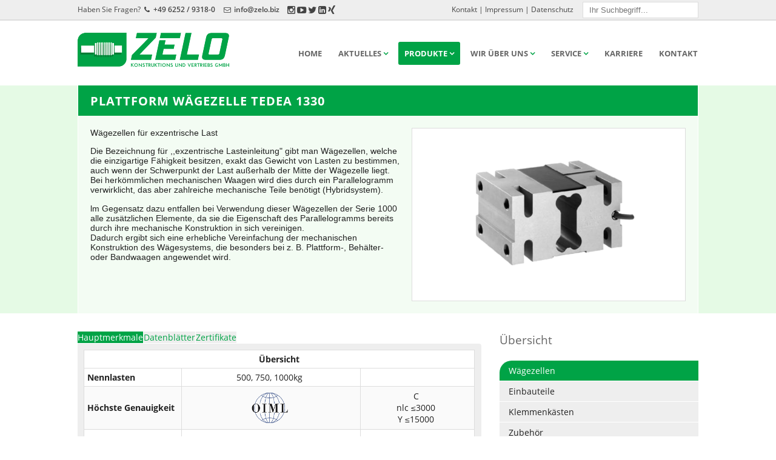

--- FILE ---
content_type: text/html; charset=UTF-8
request_url: https://zelo.biz/produkte/waegezellen/plattform-waegezellen/plattform-waegezelle-tedea-1330/
body_size: 6598
content:
<!DOCTYPE html>
<html lang="de" class="nojs notouch">
<head>
	
<meta http-equiv="content-type" content="text/html; charset=UTF-8" />
<title>ZELO Konstruktions und Vertriebs GmbH - Ihr Partner rund um die Wägetechnik :: 1330</title>
<meta name="description" content="Wägezellen 1330. ✓Wägezellen ✓Sensoren ✓Waagen ✓Klemmenkasten ✓Indikatoren ✓Messverstärker ✓Aircraft Weighing Systems" />

<link rel="canonical" href="https://zelo.biz/produkte/waegezellen/plattform-waegezellen/plattform-waegezelle-tedea-1330/" />

<meta property="og:title" content="ZELO Konstruktions und Vertriebs GmbH - Ihr Partner rund um die Wägetechnik :: 1330" />
<meta property="og:type" content="product" />
<meta property="og:url" content="https://zelo.biz/produkte/waegezellen/plattform-waegezellen/plattform-waegezelle-tedea-1330/" />
<meta property="og:image" content="https://zelo.biz/files/8015/4323/4818/1330.png" />
<meta property="twitter:image" content="https://zelo.biz/files/8015/4323/4818/1330.png" />
<meta property="og:description" content="Wägezellen 1330. ✓Wägezellen ✓Sensoren ✓Waagen ✓Klemmenkasten ✓Indikatoren ✓Messverstärker ✓Aircraft Weighing Systems" />


<script>
var CCM_DISPATCHER_FILENAME = '/index.php';var CCM_CID = 337;var CCM_EDIT_MODE = false;var CCM_ARRANGE_MODE = false;var CCM_IMAGE_PATH = "/concrete/images";
var CCM_TOOLS_PATH = "/tools/required";
var CCM_BASE_URL = "https://zelo.biz";
var CCM_REL = "";

</script>

	<link rel="shortcut icon" href="/files/2314/4352/9040/favicon.png" type="image/x-icon" />
	<link rel="icon" href="/files/2314/4352/9040/favicon.png" type="image/x-icon" />
	<link rel="apple-touch-icon" href="/files/1614/4352/9118/ios_icon.png"  />
<script src="/concrete/js/jquery.js"></script><script src="/concrete/js/ccm.base.js"></script><link rel="stylesheet" type="text/css" href="/concrete/css/ccm.base.css" />
<style type="text/css"> 
#blockStyle2397Main16 {background-repeat:no-repeat; } 
</style>
	<meta name="viewport" content="width=device-width, initial-scale=1.0, user-scalable=yes">

<!--
		<link rel="stylesheet" media="screen" type="text/css" href="/themes/zelo/assets/css/base.css" />
		<link rel="stylesheet" media="screen" type="text/css" href="/themes/zelo/assets/css/animate.css" />
	  	<link rel="stylesheet" media="screen" type="text/css" href="/themes/zelo/assets/js/vjs/video-js.min.css">
		<link href="/themes/zelo/assets/css/font-awesome/css/font-awesome.min.css" rel="stylesheet" />
		<link rel="stylesheet" href="/themes/zelo/assets/js/owlcarousel/owl.carousel.css" />
		<link rel="stylesheet" href="/themes/zelo/assets/js/lush/css/lush.animations.min.css" />
	    <link rel="stylesheet" href="/themes/zelo/assets/js/lush/css/lush.min.css" />

		<link rel="stylesheet" media="screen" type="text/css" href="/themes/zelo/assets/js/cookieconsent/cookieconsent.min.css" />
		<link rel="stylesheet" media="screen" type="text/css" href="/themes/zelo/assets/js/fancybox/jquery.fancybox.css" />
		<link rel="stylesheet" media="screen" type="text/css" href="/themes/zelo/assets/css/main.css" />
-->
	<link type="text/css" href="/files/min/28a00289e0501815e1f773a676671541.css" media="all" rel="stylesheet" />	
    <link rel="stylesheet" type="text/css" href="//cdn.gruenphase.com/gp-cookie-consent/v2/style.css" />
	
    <script>
    	var d = document.documentElement;
		d.className = d.className.replace("nojs","js");
		if ( "ontouchstart" in d ) {
			 d.className = d.className.replace("notouch","touch");
		}
    </script>
</head>
<body class="pageID_337 pageID_parent_141 design_product">

<div id="page">

	<div id="topbar" class="bgLightGray">
		<div id="topbar-content" class="content clearfix">
			<div>
				<span class="inlineBlockText">
					<span style="padding-right: 10px">Haben Sie Fragen? <i class="fa fa-fw fa-phone"></i> <b>+49 6252 / 9318-0</b></span>
					<span style="padding-right: 10px"><i class="fa fa-fw fa-envelope-o"></i> <b><a href="mailto:info@zelo.biz">info@zelo.biz</a></b></span>

					<span><a class="" href="https://www.instagram.com/zelogmbh/" title="Instagram" target="_blank"><i class="fa fa-lg fa-instagram" aria-hidden="true"></i></a></span>
                    <span><a class="" href="https://www.youtube.com/channel/UCPeogVQFHgE7Z0zeM3KKLJA" title="Youtube" target="_blank"><i class="fa fa-lg fa-youtube-play"></i></a></span>
                    <span><a class="" href="https://twitter.com/zelo_gmbh" title="Twitter" target="_blank"><i class="fa fa-lg fa-twitter"></i></a></span>
                    <span><a class="" href="https://www.linkedin.com/company/zelo-konstruktions-und-vertriebs-gmbh/about/" title="Linkedin" target="_blank"><i class="fa fa-lg  fa-linkedin-square" aria-hidden="true"></i></a></span>
                    <span><a class="" href="https://www.xing.com/pages/zelo-konstruktions-und-vertriebs-gmbh" title="Xing" target="_blank"><i class="fa fa-lg fa-xing"></i></a></span>
				</span>
				<form class="header-search" role="search" id="search" action="/suche/">
	                    <input id="search_paths[]" name="search_paths[]" type="hidden" value="">
	                    <input id="query" name="query" type="search" placeholder="Ihr Suchbegriff..." >
	            </form>
				<div class="floatRight">
					<a href="/kontakt/">Kontakt</a> | <a href="/impressum/">Impressum</a> | <a href="/datenschutz/">Datenschutz</a>
					
					<!--<a href="#" class="topbarIcon">
						<i class="fa fa-fw fa-envelope-o"></i>
					</a>
					<a href="#" class="topbarIcon">
						<i class="fa fa-fw fa-star-o"></i>
					</a>
					<a href="#" class="topbarIcon">
						<i class="fa fa-fw fa-search"></i>
					</a>-->
				</div>
			</div>
		</div>
	</div>

	<header id="header">
		<div id="header-content" class="content clearfix">
			<div id="logo" class="floatLeft">
				<a href="/" title="Zur Startseite">
					<img src="/themes/zelo/images/logo.png" alt="ZELO Konstruktions und Vertriebs GmbH - Ihr Partner rund um die Wägetechnik" title="1330" width="250" />
				</a>
			</div>
			<div id="topnav">
				<div id="topnav-content" class="clearfix">
					<ul class="nav floatRight clearfix"><li class="nav-first nav-home nav-item-1"><a href="/" target="_self" class="nav-first nav-home nav-item-1">Home</a></li><li class="hasSubnav nav-item-216"><a href="/aktuelles/" target="_self" class="hasSubnav nav-item-216">Aktuelles</a><ul><li class="nav-first nav-item-228"><a href="/aktuelles/messen/" target="_self" class="nav-first nav-item-228">Messen</a></li><li class="nav-item-229"><a href="/aktuelles/news/" target="_self" class="nav-item-229">News</a></li><li class="nav-item-230"><a href="/aktuelles/sonstiges/" target="_self" class="nav-item-230">Sonstiges</a></li><li class="nav-item-294"><a href="/aktuelles/neu-jetzt-vier-starke-marken-bei-zelo/" target="_self" class="nav-item-294">NEU! Jetzt vier starke Marken bei ZELO!</a></li><li class="nav-last nav-item-342"><a href="/aktuelles/blh-nobel-produkte-jetzt-auch-bei-zelo-erhaeltlich/" target="_self" class="nav-last nav-item-342">BLH NOBEL Produkte jetzt auch bei ZELO erhältlich!</a></li></ul></li><li class="nav-path-selected hasSubnav nav-item-126"><a href="/produkte/" target="_self" class="nav-path-selected hasSubnav nav-item-126">Produkte</a><ul><li class="nav-path-selected nav-first nav-item-141"><a href="/produkte/waegezellen/" target="_self" class="nav-path-selected nav-first nav-item-141">Wägezellen</a></li><li class="nav-item-149"><a href="/produkte/einbauteile/" target="_self" class="nav-item-149">Einbauteile</a></li><li class="nav-item-362"><a href="/produkte/klemmenkaesten/" target="_self" class="nav-item-362">Klemmenkästen</a></li><li class="nav-item-162"><a href="/produkte/zubehoer/" target="_self" class="nav-item-162">Zubehör</a></li><li class="nav-item-143"><a href="/produkte/indikatoren/" target="_self" class="nav-item-143">Indikatoren</a></li><li class="nav-item-159"><a href="/produkte/messverstaerker/" target="_self" class="nav-item-159">Messverstärker</a></li><li class="nav-item-161"><a href="/produkte/sensoren/" target="_self" class="nav-item-161">Sensoren</a></li><li class="nav-item-158"><a href="/produkte/aircraft-weighing-systems/" target="_self" class="nav-item-158">Aircraft Weighing Systems</a></li><li class="nav-item-157"><a href="/produkte/fahrzeugwaagen/" target="_self" class="nav-item-157">Fahrzeugwaagen</a></li><li class="nav-last nav-item-142"><a href="/produkte/plattformwaagen/" target="_self" class="nav-last nav-item-142">Plattformwaagen</a></li></ul></li><li class="hasSubnav nav-item-123"><a href="/ueber-uns/" target="_self" class="hasSubnav nav-item-123">Wir über uns</a><ul><li class="nav-first nav-item-220"><a href="/ueber-uns/ueber-uns/" target="_self" class="nav-first nav-item-220">Wir über uns</a></li><li class="nav-item-144"><a href="/ueber-uns/unser-team/" target="_self" class="nav-item-144">Unser Team</a></li><li class="nav-item-124"><a href="/ueber-uns/international/" target="_self" class="nav-item-124">International</a></li><li class="nav-item-134"><a href="/ueber-uns/iso/" target="_self" class="nav-item-134">ISO</a></li><li class="nav-last nav-item-125"><a href="/ueber-uns/agb/" target="_self" class="nav-last nav-item-125">AGB</a></li></ul></li><li class="hasSubnav nav-item-135"><a href="/service/" target="_self" class="hasSubnav nav-item-135">Service</a><ul><li class="nav-first nav-item-139"><a href="/service/anwenderinfos/" target="_self" class="nav-first nav-item-139">Anwenderinfos</a></li><li class="nav-item-136"><a href="/service/anwendungsbeispiele/" target="_self" class="nav-item-136">Anwendungsbeispiele</a></li><li class="nav-item-137"><a href="/service/spezifikationen/" target="_self" class="nav-item-137">Spezifikationen</a></li><li class="nav-last nav-item-138"><a href="/service/zertifikate/" target="_self" class="nav-last nav-item-138">Zertifikate</a></li></ul></li><li class="nav-item-392"><a href="/karriere/" target="_self" class="nav-item-392">Karriere</a></li><li class="nav-last nav-item-127"><a href="/kontakt/" target="_self" class="nav-last nav-item-127">Kontakt</a></li></ul>				</div>
			</div>
			<div id="toggleNav"><i class="fa fa-fw fa-bars"></i></div>
		</div>
	</header>

    <div id="teaser" class="bgLightGreen">

	<div class="wrapper">

		<h1>
			Plattform Wägezelle Tedea 1330		</h1>

		<div class="gallery">
			<div class="image">
								<a class="pop thumbnail" href="/files/8015/4323/4818/1330.png">
					<img alt="Plattform Wägezelle Tedea 1330" src="/files/cache/b9a31f827fc847044eae55fae0d7c255_f843.png">
				</a>
							</div>
		</div>

		<div class="description">
			<div class="collapse-description">
				<p style="background-color: transparent; color: #222222; font-family: ' open sans',arial,sans-serif; font-size: 14.4px; font-style: normal; font-variant: normal; font-weight: 400; letter-spacing: normal; margin-bottom: 14.4px; margin-left: 0px; margin-right: 0px; margin-top: 0px; orphans: 2; text-align: left; text-decoration: none; text-indent: 0px; text-transform: none; -webkit-text-stroke-width: 0px; white-space: normal; word-spacing: 0px; padding: 0px;">Wägezellen für exzentrische Last</p>
<p style="background-color: transparent; color: #222222; font-family: ' open sans',arial,sans-serif; font-size: 14.4px; font-style: normal; font-variant: normal; font-weight: 400; letter-spacing: normal; margin-bottom: 14.4px; margin-left: 0px; margin-right: 0px; margin-top: 0px; orphans: 2; text-align: left; text-decoration: none; text-indent: 0px; text-transform: none; -webkit-text-stroke-width: 0px; white-space: normal; word-spacing: 0px; padding: 0px;">Die Bezeichnung für ,,exzentrische Lasteinleitung" gibt man Wägezellen, welche die einzigartige Fähigkeit besitzen, exakt das Gewicht von Lasten zu bestimmen, auch wenn der Schwerpunkt der Last außerhalb der Mitte der Wägezelle liegt. Bei herkömmlichen mechanischen Waagen wird dies durch ein Parallelogramm verwirklicht, das aber zahlreiche mechanische Teile benötigt (Hybridsystem).</p>
<p style="background-color: transparent; color: #222222; font-family: ' open sans',arial,sans-serif; font-size: 14.4px; font-style: normal; font-variant: normal; font-weight: 400; letter-spacing: normal; margin-bottom: 14.4px; margin-left: 0px; margin-right: 0px; margin-top: 0px; orphans: 2; text-align: left; text-decoration: none; text-indent: 0px; text-transform: none; -webkit-text-stroke-width: 0px; white-space: normal; word-spacing: 0px; padding: 0px;">lm Gegensatz dazu entfallen bei Verwendung dieser Wägezellen der Serie 1000 alle zusätzlichen Elemente, da sie die Eigenschaft des Parallelogramms bereits durch ihre mechanische Konstruktion in sich vereinigen.<br style="padding: 0px; margin: 0px;" />Dadurch ergibt sich eine erhebliche Vereinfachung der mechanischen Konstruktion des Wägesystems, die besonders bei z. B. Plattform-, Behälter- oder Bandwaagen angewendet wird.</p>			</div>
		</div>
	</div>
</div>

	<div id="central">
		<div id="central-content" class="content clearfix">

			<div id="main-content" class="clearfix">
				
                <div id="tab-container" class="tab-container">
                    <ul class='tabs'>
                                                	<li class='tab'><a href="#tab-merkmale">Hauptmerkmale</a></li>
                        
                                                	<li class='tab'><a href="#tab-daten">Datenblätter</a></li>
                        
                                                	<li class='tab'><a href="#tab-zertifikate">Zertifikate</a></li>
                        
                                            </ul>

                    	                	<div id="tab-merkmale">
							<table class="merkmale">
<thead>
<tr><th colspan="3">Übersicht</th></tr>
</thead>
<tbody>
<tr><th style="text-align: left;">Nennlasten</th>
<td style="text-align: center;">500, 750, 1000kg</td>
<td style="text-align: center;"> </td>
</tr>
<tr><th style="text-align: left;">Höchste Genauigkeit</th>
<td style="text-align: center;"><img src="/files/5715/8160/6962/OIML-transparent-60x60.png" alt="oiml.gif" width="60" height="60" /></td>
<td style="text-align: center;">C<br />nlc ≤3000<br />Y ≤15000</td>
</tr>
<tr><th style="text-align: left;">Krafteinleitung</th>
<td style="text-align: center;"><img src="/files/3514/4348/7765/642c_k.gif" alt="642c_k.gif" width="96" height="70" /></td>
<td style="text-align: center;"> </td>
</tr>
<tr><th style="text-align: left;">Plattform</th>
<td style="text-align: center;">800 x 800mm</td>
<td style="text-align: center;"> </td>
</tr>
<tr><th style="text-align: left;">Schutzart / Material</th>
<td style="text-align: center;">
<p> IP66 Aluminium</p>
</td>
<td style="text-align: center;"> </td>
</tr>
<tr>
<td style="text-align: left;"> </td>
<td style="text-align: center;"> </td>
<td style="text-align: center;"> </td>
</tr>
</tbody>
</table>	                    </div>
                	

                                        <div id="tab-daten">
                        
<div class="file">
	<a href="/files/4415/4323/7205/1330-DS-d.pdf">
	    <i class="fa fa-download"></i> DEUTSCH		<span class="muted" style="font-size: 0.9em;">
			<span><i class="fa fa-arrows-h"></i> Dateigröße: 136,61 KB</span>
			<span><i class="fa fa-file-o"></i> Dateityp: application/pdf</span>
		</span>
	</a>
</div>

 

<div class="file">
	<a href="/files/5616/2013/0916/1330-DS-eng.pdf">
	    <i class="fa fa-download"></i> ENGLISCH		<span class="muted" style="font-size: 0.9em;">
			<span><i class="fa fa-arrows-h"></i> Dateigröße: 81,60 KB</span>
			<span><i class="fa fa-file-o"></i> Dateityp: application/pdf</span>
		</span>
	</a>
</div>

 
                    </div>
                	

                                        <div id="tab-zertifikate">
                        
<div class="file">
	<a href="/files/8915/4323/5770/1330_OIML-gedreht.pdf">
	    <i class="fa fa-download"></i> OIML Prüfbericht		<span class="muted" style="font-size: 0.9em;">
			<span><i class="fa fa-arrows-h"></i> Dateigröße: 264,13 KB</span>
			<span><i class="fa fa-file-o"></i> Dateityp: application/pdf</span>
		</span>
	</a>
</div>

 
                    </div>
                	
                    
                </div>
            </div>

            <div id="sidebar">
				
<h3>Übersicht</h3><ul class="nav subnav"><li class="nav-path-selected nav-first nav-item-141"><a href="/produkte/waegezellen/" target="_self" class="nav-path-selected nav-first nav-item-141">Wägezellen</a></li><li class="nav-item-149"><a href="/produkte/einbauteile/" target="_self" class="nav-item-149">Einbauteile</a></li><li class="nav-item-362"><a href="/produkte/klemmenkaesten/" target="_self" class="nav-item-362">Klemmenkästen</a></li><li class="nav-item-162"><a href="/produkte/zubehoer/" target="_self" class="nav-item-162">Zubehör</a></li><li class="nav-item-143"><a href="/produkte/indikatoren/" target="_self" class="nav-item-143">Indikatoren</a></li><li class="nav-item-159"><a href="/produkte/messverstaerker/" target="_self" class="nav-item-159">Messverstärker</a></li><li class="nav-item-161"><a href="/produkte/sensoren/" target="_self" class="nav-item-161">Sensoren</a></li><li class="nav-item-158"><a href="/produkte/aircraft-weighing-systems/" target="_self" class="nav-item-158">Aircraft Weighing Systems</a></li><li class="nav-item-157"><a href="/produkte/fahrzeugwaagen/" target="_self" class="nav-item-157">Fahrzeugwaagen</a></li><li class="nav-last nav-item-142"><a href="/produkte/plattformwaagen/" target="_self" class="nav-last nav-item-142">Plattformwaagen</a></li></ul>
	<div id="blockStyle2397Main16" class="info-center faq-center ccm-block-styles" >
<h3>Häufige Fragen und Infos</h3>
<ul>
<li><a title="Welche Faktoren beeinflussen die Leistung von Wägezellen?" href="/service/anwenderinfos/waegezellen/welche-faktoren-beeinflussen-die-leistung-von-waegezellen/">Welche Faktoren beeinflussen die Leistung von Wägezellen?</a></li>
<li><a title="Regelmäßige Wartung von Wägezellen für eine optimale Leistung" href="https://zelo.biz/service/anwenderinfos/waegezellen/regelmaessige-wartung-von-waegezellen-fuer-eine-optimale-leistung/">Regelmäßige Wartung von Wägezellen für eine optimale Leistung</a></li>
<li><a title="Welche Sicherheitshinweise sind bei der Verwendung von Wägezellen zu beachten?" href="/service/anwenderinfos/waegezellen/welche-sicherheitshinweise-sind-bei-der-verwendung-von-waegezellen-zu-beachten/">Welche Sicherheitshinweise sind bei der Verwendung von Wägezellen zu beachten?</a></li>
<li><a title="Der Einsatz von Wägezellen in der Lebensmittelindustrie" href="/service/anwenderinfos/waegezellen/der-einsatz-von-waegezellen-der-lebensmittelindustrie/">Der Einsatz von Wägezellen in der Lebensmittelindustrie</a></li>
<li><a title="Der Einsatz von Wägezellen in der chemischen Industrie" href="/service/anwenderinfos/waegezellen/der-einsatz-von-waegezellen-der-chemischen-industrie/">Der Einsatz von Wägezellen in der chemischen Industrie</a> </li>
<li><a title="Welche Zertifizierungen oder Normen gelten für Wägezellen und deren Anwendungsbereiche?" href="/service/anwenderinfos/waegezellen/welche-zertifizierungen-oder-normen-gelten-fuer-waegezellen-und-deren-anwendungsbereiche/">Welche Zertifizierungen oder Normen gelten für Wägezellen und deren Anwendungsbereiche?</a> </li>
</ul></div>

<div id="HTMLBlock1738" class="HTMLBlock">
<div class="info-center">
<h4><i class="fa fa-info-circle fa-2x fa-fw"></i> Wir beraten Sie gerne!</h4>
<ul>
<li><i class="fa fa-fw fa-phone"></i> <a href="tel:+49625293180">+49 6252 / 9318-0</a></li>
<li><i class="fa fa-fw fa-envelope-o"></i> <a href="mailto:info@zelo.biz">info@zelo.biz</a></li>
</ul>
</div></div>			</div>

	       <div class="clear"></div>
<div class="teaser-row">
	<h2>Schnellzugriff</h2>
	<div class="thumb-list three columns clearfix">
		<a href="/produkte/" class="col thumb-list-item">
			<div class="thumb-list-item-content">
				<img src="/themes/zelo/images/teaser1.png" alt="Produkte" />
				<h3 class="bgGreen"><i class="fa fa-fw fa-list-ul"></i> Produkte</h3>
			</div>
		</a>
		<a href="/kontakt/" class="col thumb-list-item">
			<div class="thumb-list-item-content">
				<img src="/themes/zelo/images/teaser2.jpg" alt="Anfrage und Beratung" />
				<h3 class="bgGreen"><i class="fa fa-fw fa-comments-o"></i> Anfrage und Beratung</h3>
			</div>
		</a>
		<a href="/ueber-uns/ueber-uns/" class="col thumb-list-item">
			<div class="thumb-list-item-content">
				<img src="/themes/zelo/images/teaser3.jpg" alt="Wir über uns" />
				<h3 class="bgGreen"><i class="fa fa-fw fa-users"></i> Wir über uns</h3>
			</div>
		</a>
	</div>
</div>
        </div>
    </div>


	<footer id="footer" class="bgLightGray">
		<div id="footer-content" class="content">
			<div class="three columns clearfix">
				<div class="first col">
					<div class="col-content">
						<h3 class="noTextTrans">ZELO<br>Konstruktions und Vertriebs&nbsp;GmbH</h3>
						<p class="contactInfo">
							<i class="fa fa-fw fa-map-marker"></i> Daimlerstraße 11<br />
							64646 Heppenheim<br />
							<i class="fa fa-fw fa-phone"></i> +49 6252 / 9318-0<br />
							<i class="fa fa-fw fa-envelope-o"></i> <a href="mailto:info@zelo.biz">info@zelo.biz</a>
						</p>
						<div class="sm-visable sm-icons">
							<span><a class="" href="https://www.instagram.com/zelogmbh/" title="Instagram" target="_blank"><i class="fa fa-lg fa-instagram" aria-hidden="true"></i></a></span>
							<span><a class="" href="https://www.youtube.com/channel/UCPeogVQFHgE7Z0zeM3KKLJA" title="Youtube" target="_blank"><i class="fa fa-lg fa-youtube-play"></i></a></span>
							<span><a class="" href="https://twitter.com/zelo_gmbh" title="Twitter" target="_blank"><i class="fa fa-lg fa-twitter"></i></a></span>
							<span><a class="" href="https://www.linkedin.com/company/zelo-konstruktions-und-vertriebs-gmbh/about/" title="Linkedin" target="_blank"><i class="fa fa-lg  fa-linkedin-square" aria-hidden="true"></i></a></span>
							<span><a class="" href="https://www.xing.com/pages/zelo-konstruktions-und-vertriebs-gmbh" title="Xing" target="_blank"><i class="fa fa-lg fa-xing"></i></a></span>
						</div>
					</div>
				</div>
				<div class="second col">
					<div class="col-content clearfix">
						<h3>Infos</h3>
						<ul class="footernav">
							<li><a href="/sitemap/">Sitemap</a></li>
							<li><a href="/ueber-uns/agb/">AGB</a></li>
							<li><a href="/kontakt/">Kontakt</a></li>
							<li><a href="/datenschutz/">Datenschutz</a></li>
							<li><a href="/impressum/">Impressum</a></li>
						</ul>
						
						<!--
						<h3>Rückruf anfordern</h3>
						<p>Bitte nutzen Sie unser <a href="/kontakt/">Kontaktformular</a></p>
						
						<form class="formblock" id="call-me-back">
							<div class="field clearfix">
								<label>Ihr Name:</label>
								<input type="text" />
							</div>
							<div class="field clearfix">
								<label>E-Mail:</label>
								<input type="text" />
							</div>
							<div class="field clearfix">
								<label>Telefon:</label>
								<input type="text" />
							</div>
							<button type="submit" class="bgGreen">Absenden</button>
						</form>
						-->
					</div>
				</div>
				<div class="third col">
					<div class="col-content">
						<p>&copy; 2026 ZELO Konstruktions und Vertriebs GmbH</p>
						<a href="/ueber-uns/iso-90012008/"><img src="/themes/zelo/images/dekra9001sw.png" alt="Graues Rundsiegel mit dem Text 'Qualitätsmanagement ISO 9001', 'DEKRA' und 'zertifiziert', sowie der Website-Adresse 'www.dekra-siegel.de' auf einem grauen Hintergrund." width="80" class="" /></a>
					</div>
				</div>
			</div>
		</div>
	</footer>
</div>


<script src="/themes/zelo/assets/js/jquery-1.12.4.min.js"></script>
<script>
$.browser = {};
(function () {
    $.browser.msie = false;
    $.browser.version = 0;
    if (navigator.userAgent.match(/MSIE ([0-9]+)\./)) {
        $.browser.msie = true;
        $.browser.version = RegExp.$1;
    }
})();
</script>

<!--
<script src="/themes/zelo/assets/js/lush/js/jquery.lush.min.js"></script>
<script src="/themes/zelo/assets/js/lush/js/jquery.easing.1.3.min.js"></script>
<script src="/themes/zelo/assets/js/owlcarousel/owl.carousel.min.js"></script>
<script src="/themes/zelo/assets/js/jquery.easytabs.min.js"></script>
<script src="/themes/zelo/assets/js/jquery.hashchange.min.js"></script>
<script src="/themes/zelo/assets/js/fancybox/jquery.fancybox.pack.js"></script>
<script src="/themes/zelo/assets/js/vjs/video.min.js"></script>
<script src="/themes/zelo/assets/js/readmore.min.js"></script>
<script src="/themes/zelo/assets/js/cookieconsent/cookieconsent.min.js"></script>
<script src="/themes/zelo/assets/js/main.js"></script>
-->



<!--<script>
  (function(i,s,o,g,r,a,m){i['GoogleAnalyticsObject']=r;i[r]=i[r]||function(){
  (i[r].q=i[r].q||[]).push(arguments)},i[r].l=1*new Date();a=s.createElement(o),
  m=s.getElementsByTagName(o)[0];a.async=1;a.src=g;m.parentNode.insertBefore(a,m)
  })(window,document,'script','//www.google-analytics.com/analytics.js','ga');

 ga('create', 'UA-69653620-1', 'auto');
ga('set', 'anonymizeIp', true);
 ga('send', 'pageview');

</script>-->
<script src="/themes/zelo/assets/js/vjs/video.min.js"></script>
<script src="/files/min/c6f6bee9a84f15786b92da303a2252a5.js"></script>
<!-- Google tag (gtag.js) -->
<script async src="https://www.googletagmanager.com/gtag/js?id=G-GWPCYE1FD5"></script>
<script>
  window.dataLayer = window.dataLayer || [];
  function gtag(){dataLayer.push(arguments);}
</script>

<script src="//cdn.gruenphase.com/gp-cookie-consent/v2/script.js"></script>
<script>
gdprCookieNotice({
    locale: 'de',
    timeout: 500,
    expiration: 30,
    domain: '.zelo.biz',
    statement: '/datenschutz/',
    analytics: ['ga'],
});

document.addEventListener('gdprCookiesEnabled', function (e) {
    if(e.detail.analytics) {
    	// _gaq.push(['_trackPageview']);
        // _paq.push(['setConsentGiven']);
		gtag('js', new Date());
		gtag('config', 'G-GWPCYE1FD5', { 'anonymize_ip': true });

		var _paq = window._paq = window._paq || [];
		/* tracker methods like "setCustomDimension" should be called before "trackPageView" */
		_paq.push(['trackPageView']);
		_paq.push(['enableLinkTracking']);
		(function() {
			var u="//stats.gruenphase.com/";
			_paq.push(['setTrackerUrl', u+'matomo.php']);
			_paq.push(['setSiteId', '61']);
			var d=document, g=d.createElement('script'), s=d.getElementsByTagName('script')[0];
			g.async=true; g.src=u+'matomo.js'; s.parentNode.insertBefore(g,s);
		})();
    }
});
</script>

</body>
</html>


--- FILE ---
content_type: text/css
request_url: https://zelo.biz/files/min/28a00289e0501815e1f773a676671541.css
body_size: 30775
content:
* { padding:0; margin:0; }html,body {height:100%;}body {overflow-y:scroll;}#page {color:#fff;background:#444;min-height:100%;font-family:Arial,sans-serif;font-size:1em;position:relative;-webkit-hyphens:auto;-moz-hyphens:auto;-ms-hyphens:auto;hyphens:auto;}#page .content {max-width:1024px;margin:0 auto;}#page p {margin:0 0 1em 0;}#page h1,#page h2,#page h3,#page h4,#page h5 {font-size:1.1em;letter-spacing:1px;line-height:1.5em;margin:15px 0 10px 0;font-weight:400;}#page h1:first-child,#page h2:first-child,#page h3:first-child,#page h4:first-child,#page h5:first-child {margin-top:0;}#page img {display:block;border:none;outline:none;}#page .dot {color:#ffd800;}#page ol,#page ul {margin:.5em 0 1em 2.5em;}#page ul ol,#page ol ul,#page ol ol,#page ul ul {margin-top:.2em;margin-left:1.5em;}#page ul {list-style:square;}#page table {margin:0 0 20px;padding:0;border:none;border-collapse:collapse;}#page table td {padding-right:10px;}#page .noHyphens {-webkit-hyphens:none;-moz-hyphens:none;-ms-hyphens:none;hyphens:none;}#page .hidden {display:none;}#page .invisible {visibility:none;}#page .nav li,#page .nav ul,#page .nav {margin:0;padding:0;list-style:none;}#page #central img,#page #central .ccm-image-block {display:block;max-width:100%;height:auto;margin-left:auto;margin-right:auto;}#page .clearAfter:after,#page .clearBefore:before {clear:both;content:".";display:block;visibility:hidden;line-height:0;height:0;}#page .clear {clear:both;}#page .columns {}#page .columns .col {float:left;position:relative;}#page .columns .cell,#page .columns .col-content {margin:5px 10px;}#page .two.columns>.col {width:50%;}#page .three.columns>.col {width:33.33%;}#page .four.columns>.col {width:25%;}#page .five.columns>.col {width:20%;min-width:150px;}#page .six.columns>.col {width:16.66%;min-width:120px;}#page .two.columns>.col.main {width:66.66%;}#page .two.columns>.col.side {width:33.33%;}@media ( max-width:800px ) {#page .five.columns .col {width:30%;}}@media ( max-width:600px ) {#page .three.columns>.col {width:100% !important;float:none;}#page .five.columns .col {width:50% !important;}}@media ( max-width:400px ) {#page .two.columns>.col,#page .five.columns .col {width:100% !important;float:none;}}#page .triangle {width:0; height:0; border-bottom:80px dashed #1B1B1B;border-left:80px solid transparent; position:absolute;right:0;bottom:0;}#page .triangle.small {border-width:60px;}#page .triangle.large {border-width:85px;}
@font-face {font-family:'Open Sans';font-style:normal;font-weight:300;font-display:swap;src:url('/themes/zelo/assets/css/../fonts/open-sans-v15-latin-300.eot'); src:local('Open Sans Light'),local('OpenSans-Light'),url('/themes/zelo/assets/css/../fonts/open-sans-v15-latin-300.eot?#iefix') format('embedded-opentype'),url('/themes/zelo/assets/css/../fonts/open-sans-v15-latin-300.woff2') format('woff2'),url('/themes/zelo/assets/css/../fonts/open-sans-v15-latin-300.woff') format('woff'),url('/themes/zelo/assets/css/../fonts/open-sans-v15-latin-300.ttf') format('truetype'),url('/themes/zelo/assets/css/../fonts/open-sans-v15-latin-300.svg#OpenSans') format('svg'); }@font-face {font-family:'Open Sans';font-style:normal;font-weight:400;font-display:swap;src:url('/themes/zelo/assets/css/../fonts/open-sans-v15-latin-regular.eot'); src:local('Open Sans Regular'),local('OpenSans-Regular'),url('/themes/zelo/assets/css/../fonts/open-sans-v15-latin-regular.eot?#iefix') format('embedded-opentype'),url('/themes/zelo/assets/css/../fonts/open-sans-v15-latin-regular.woff2') format('woff2'),url('/themes/zelo/assets/css/../fonts/open-sans-v15-latin-regular.woff') format('woff'),url('/themes/zelo/assets/css/../fonts/open-sans-v15-latin-regular.ttf') format('truetype'),url('/themes/zelo/assets/css/../fonts/open-sans-v15-latin-regular.svg#OpenSans') format('svg'); }@font-face {font-family:'Open Sans';font-style:italic;font-weight:400;font-display:swap;src:url('/themes/zelo/assets/css/../fonts/open-sans-v15-latin-italic.eot'); src:local('Open Sans Italic'),local('OpenSans-Italic'),url('/themes/zelo/assets/css/../fonts/open-sans-v15-latin-italic.eot?#iefix') format('embedded-opentype'),url('/themes/zelo/assets/css/../fonts/open-sans-v15-latin-italic.woff2') format('woff2'),url('/themes/zelo/assets/css/../fonts/open-sans-v15-latin-italic.woff') format('woff'),url('/themes/zelo/assets/css/../fonts/open-sans-v15-latin-italic.ttf') format('truetype'),url('/themes/zelo/assets/css/../fonts/open-sans-v15-latin-italic.svg#OpenSans') format('svg'); }@font-face {font-family:'Open Sans';font-style:normal;font-weight:600;font-display:swap;src:url('/themes/zelo/assets/css/../fonts/open-sans-v15-latin-600.eot'); src:local('Open Sans SemiBold'),local('OpenSans-SemiBold'),url('/themes/zelo/assets/css/../fonts/open-sans-v15-latin-600.eot?#iefix') format('embedded-opentype'),url('/themes/zelo/assets/css/../fonts/open-sans-v15-latin-600.woff2') format('woff2'),url('/themes/zelo/assets/css/../fonts/open-sans-v15-latin-600.woff') format('woff'),url('/themes/zelo/assets/css/../fonts/open-sans-v15-latin-600.ttf') format('truetype'),url('/themes/zelo/assets/css/../fonts/open-sans-v15-latin-600.svg#OpenSans') format('svg'); }@font-face {font-family:'Open Sans';font-style:normal;font-weight:700;font-display:swap;src:url('/themes/zelo/assets/css/../fonts/open-sans-v15-latin-700.eot'); src:local('Open Sans Bold'),local('OpenSans-Bold'),url('/themes/zelo/assets/css/../fonts/open-sans-v15-latin-700.eot?#iefix') format('embedded-opentype'),url('/themes/zelo/assets/css/../fonts/open-sans-v15-latin-700.woff2') format('woff2'),url('/themes/zelo/assets/css/../fonts/open-sans-v15-latin-700.woff') format('woff'),url('/themes/zelo/assets/css/../fonts/open-sans-v15-latin-700.ttf') format('truetype'),url('/themes/zelo/assets/css/../fonts/open-sans-v15-latin-700.svg#OpenSans') format('svg'); }@font-face {font-family:'Hemi Head Rg';src:url('/themes/zelo/assets/css/../fonts/HemiHeadRg-BoldItalic.eot');src:url('/themes/zelo/assets/css/../fonts/HemiHeadRg-BoldItalic.eot?#iefix') format('embedded-opentype'),url('/themes/zelo/assets/css/../fonts/HemiHeadRg-BoldItalic.woff2') format('woff2'),url('/themes/zelo/assets/css/../fonts/HemiHeadRg-BoldItalic.woff') format('woff'),url('/themes/zelo/assets/css/../fonts/HemiHeadRg-BoldItalic.ttf') format('truetype'),url('/themes/zelo/assets/css/../fonts/HemiHeadRg-BoldItalic.svg#HemiHeadRg-BoldItalic') format('svg');font-weight:bold;font-style:italic;font-display:swap;}
.video-js .vjs-big-play-button .vjs-icon-placeholder:before, .vjs-button > .vjs-icon-placeholder:before, .video-js .vjs-modal-dialog, .vjs-modal-dialog .vjs-modal-dialog-content {
  position: absolute;
  top: 0;
  left: 0;
  width: 100%;
  height: 100%; }

.video-js .vjs-big-play-button .vjs-icon-placeholder:before, .vjs-button > .vjs-icon-placeholder:before {
  text-align: center; }

@font-face {
  font-family: VideoJS;
  src: url("font/VideoJS.eot?#iefix") format("eot"); }

@font-face {
  font-family: VideoJS;
  src: url([data-uri]) format("woff"), url([data-uri]) format("truetype");
  font-weight: normal;
  font-style: normal; }

.vjs-icon-play, .video-js .vjs-big-play-button .vjs-icon-placeholder:before, .video-js .vjs-play-control .vjs-icon-placeholder {
  font-family: VideoJS;
  font-weight: normal;
  font-style: normal; }
  .vjs-icon-play:before, .video-js .vjs-big-play-button .vjs-icon-placeholder:before, .video-js .vjs-play-control .vjs-icon-placeholder:before {
    content: "\f101"; }

.vjs-icon-play-circle {
  font-family: VideoJS;
  font-weight: normal;
  font-style: normal; }
  .vjs-icon-play-circle:before {
    content: "\f102"; }

.vjs-icon-pause, .video-js .vjs-play-control.vjs-playing .vjs-icon-placeholder {
  font-family: VideoJS;
  font-weight: normal;
  font-style: normal; }
  .vjs-icon-pause:before, .video-js .vjs-play-control.vjs-playing .vjs-icon-placeholder:before {
    content: "\f103"; }

.vjs-icon-volume-mute, .video-js .vjs-mute-control.vjs-vol-0 .vjs-icon-placeholder {
  font-family: VideoJS;
  font-weight: normal;
  font-style: normal; }
  .vjs-icon-volume-mute:before, .video-js .vjs-mute-control.vjs-vol-0 .vjs-icon-placeholder:before {
    content: "\f104"; }

.vjs-icon-volume-low, .video-js .vjs-mute-control.vjs-vol-1 .vjs-icon-placeholder {
  font-family: VideoJS;
  font-weight: normal;
  font-style: normal; }
  .vjs-icon-volume-low:before, .video-js .vjs-mute-control.vjs-vol-1 .vjs-icon-placeholder:before {
    content: "\f105"; }

.vjs-icon-volume-mid, .video-js .vjs-mute-control.vjs-vol-2 .vjs-icon-placeholder {
  font-family: VideoJS;
  font-weight: normal;
  font-style: normal; }
  .vjs-icon-volume-mid:before, .video-js .vjs-mute-control.vjs-vol-2 .vjs-icon-placeholder:before {
    content: "\f106"; }

.vjs-icon-volume-high, .video-js .vjs-mute-control .vjs-icon-placeholder {
  font-family: VideoJS;
  font-weight: normal;
  font-style: normal; }
  .vjs-icon-volume-high:before, .video-js .vjs-mute-control .vjs-icon-placeholder:before {
    content: "\f107"; }

.vjs-icon-fullscreen-enter, .video-js .vjs-fullscreen-control .vjs-icon-placeholder {
  font-family: VideoJS;
  font-weight: normal;
  font-style: normal; }
  .vjs-icon-fullscreen-enter:before, .video-js .vjs-fullscreen-control .vjs-icon-placeholder:before {
    content: "\f108"; }

.vjs-icon-fullscreen-exit, .video-js.vjs-fullscreen .vjs-fullscreen-control .vjs-icon-placeholder {
  font-family: VideoJS;
  font-weight: normal;
  font-style: normal; }
  .vjs-icon-fullscreen-exit:before, .video-js.vjs-fullscreen .vjs-fullscreen-control .vjs-icon-placeholder:before {
    content: "\f109"; }

.vjs-icon-square {
  font-family: VideoJS;
  font-weight: normal;
  font-style: normal; }
  .vjs-icon-square:before {
    content: "\f10a"; }

.vjs-icon-spinner {
  font-family: VideoJS;
  font-weight: normal;
  font-style: normal; }
  .vjs-icon-spinner:before {
    content: "\f10b"; }

.vjs-icon-subtitles, .video-js .vjs-subtitles-button .vjs-icon-placeholder, .video-js .vjs-subs-caps-button .vjs-icon-placeholder,
.video-js.video-js:lang(en-GB) .vjs-subs-caps-button .vjs-icon-placeholder,
.video-js.video-js:lang(en-IE) .vjs-subs-caps-button .vjs-icon-placeholder,
.video-js.video-js:lang(en-AU) .vjs-subs-caps-button .vjs-icon-placeholder,
.video-js.video-js:lang(en-NZ) .vjs-subs-caps-button .vjs-icon-placeholder {
  font-family: VideoJS;
  font-weight: normal;
  font-style: normal; }
  .vjs-icon-subtitles:before, .video-js .vjs-subtitles-button .vjs-icon-placeholder:before, .video-js .vjs-subs-caps-button .vjs-icon-placeholder:before,
  .video-js.video-js:lang(en-GB) .vjs-subs-caps-button .vjs-icon-placeholder:before,
  .video-js.video-js:lang(en-IE) .vjs-subs-caps-button .vjs-icon-placeholder:before,
  .video-js.video-js:lang(en-AU) .vjs-subs-caps-button .vjs-icon-placeholder:before,
  .video-js.video-js:lang(en-NZ) .vjs-subs-caps-button .vjs-icon-placeholder:before {
    content: "\f10c"; }

.vjs-icon-captions, .video-js .vjs-captions-button .vjs-icon-placeholder, .video-js:lang(en) .vjs-subs-caps-button .vjs-icon-placeholder,
.video-js:lang(fr-CA) .vjs-subs-caps-button .vjs-icon-placeholder {
  font-family: VideoJS;
  font-weight: normal;
  font-style: normal; }
  .vjs-icon-captions:before, .video-js .vjs-captions-button .vjs-icon-placeholder:before, .video-js:lang(en) .vjs-subs-caps-button .vjs-icon-placeholder:before,
  .video-js:lang(fr-CA) .vjs-subs-caps-button .vjs-icon-placeholder:before {
    content: "\f10d"; }

.vjs-icon-chapters, .video-js .vjs-chapters-button .vjs-icon-placeholder {
  font-family: VideoJS;
  font-weight: normal;
  font-style: normal; }
  .vjs-icon-chapters:before, .video-js .vjs-chapters-button .vjs-icon-placeholder:before {
    content: "\f10e"; }

.vjs-icon-share {
  font-family: VideoJS;
  font-weight: normal;
  font-style: normal; }
  .vjs-icon-share:before {
    content: "\f10f"; }

.vjs-icon-cog {
  font-family: VideoJS;
  font-weight: normal;
  font-style: normal; }
  .vjs-icon-cog:before {
    content: "\f110"; }

.vjs-icon-circle, .video-js .vjs-play-progress, .video-js .vjs-volume-level {
  font-family: VideoJS;
  font-weight: normal;
  font-style: normal; }
  .vjs-icon-circle:before, .video-js .vjs-play-progress:before, .video-js .vjs-volume-level:before {
    content: "\f111"; }

.vjs-icon-circle-outline {
  font-family: VideoJS;
  font-weight: normal;
  font-style: normal; }
  .vjs-icon-circle-outline:before {
    content: "\f112"; }

.vjs-icon-circle-inner-circle {
  font-family: VideoJS;
  font-weight: normal;
  font-style: normal; }
  .vjs-icon-circle-inner-circle:before {
    content: "\f113"; }

.vjs-icon-hd {
  font-family: VideoJS;
  font-weight: normal;
  font-style: normal; }
  .vjs-icon-hd:before {
    content: "\f114"; }

.vjs-icon-cancel, .video-js .vjs-control.vjs-close-button .vjs-icon-placeholder {
  font-family: VideoJS;
  font-weight: normal;
  font-style: normal; }
  .vjs-icon-cancel:before, .video-js .vjs-control.vjs-close-button .vjs-icon-placeholder:before {
    content: "\f115"; }

.vjs-icon-replay, .video-js .vjs-play-control.vjs-ended .vjs-icon-placeholder {
  font-family: VideoJS;
  font-weight: normal;
  font-style: normal; }
  .vjs-icon-replay:before, .video-js .vjs-play-control.vjs-ended .vjs-icon-placeholder:before {
    content: "\f116"; }

.vjs-icon-facebook {
  font-family: VideoJS;
  font-weight: normal;
  font-style: normal; }
  .vjs-icon-facebook:before {
    content: "\f117"; }

.vjs-icon-gplus {
  font-family: VideoJS;
  font-weight: normal;
  font-style: normal; }
  .vjs-icon-gplus:before {
    content: "\f118"; }

.vjs-icon-linkedin {
  font-family: VideoJS;
  font-weight: normal;
  font-style: normal; }
  .vjs-icon-linkedin:before {
    content: "\f119"; }

.vjs-icon-twitter {
  font-family: VideoJS;
  font-weight: normal;
  font-style: normal; }
  .vjs-icon-twitter:before {
    content: "\f11a"; }

.vjs-icon-tumblr {
  font-family: VideoJS;
  font-weight: normal;
  font-style: normal; }
  .vjs-icon-tumblr:before {
    content: "\f11b"; }

.vjs-icon-pinterest {
  font-family: VideoJS;
  font-weight: normal;
  font-style: normal; }
  .vjs-icon-pinterest:before {
    content: "\f11c"; }

.vjs-icon-audio-description, .video-js .vjs-descriptions-button .vjs-icon-placeholder {
  font-family: VideoJS;
  font-weight: normal;
  font-style: normal; }
  .vjs-icon-audio-description:before, .video-js .vjs-descriptions-button .vjs-icon-placeholder:before {
    content: "\f11d"; }

.vjs-icon-audio, .video-js .vjs-audio-button .vjs-icon-placeholder {
  font-family: VideoJS;
  font-weight: normal;
  font-style: normal; }
  .vjs-icon-audio:before, .video-js .vjs-audio-button .vjs-icon-placeholder:before {
    content: "\f11e"; }

.video-js {
  display: block;
  vertical-align: top;
  box-sizing: border-box;
  color: #fff;
  background-color: #000;
  position: relative;
  padding: 0;
  font-size: 10px;
  line-height: 1;
  font-weight: normal;
  font-style: normal;
  font-family: Arial, Helvetica, sans-serif; }
  .video-js:-moz-full-screen {
    position: absolute; }
  .video-js:-webkit-full-screen {
    width: 100% !important;
    height: 100% !important; }

.video-js[tabindex="-1"] {
  outline: none; }

.video-js *,
.video-js *:before,
.video-js *:after {
  box-sizing: inherit; }

.video-js ul {
  font-family: inherit;
  font-size: inherit;
  line-height: inherit;
  list-style-position: outside;
  margin-left: 0;
  margin-right: 0;
  margin-top: 0;
  margin-bottom: 0; }

.video-js.vjs-fluid,
.video-js.vjs-16-9,
.video-js.vjs-4-3 {
  width: 100%;
  max-width: 100%;
  height: 0; }

.video-js.vjs-16-9 {
  padding-top: 56.25%; }

.video-js.vjs-4-3 {
  padding-top: 75%; }

.video-js.vjs-fill {
  width: 100%;
  height: 100%; }

.video-js .vjs-tech {
  position: absolute;
  top: 0;
  left: 0;
  width: 100%;
  height: 100%; }

body.vjs-full-window {
  padding: 0;
  margin: 0;
  height: 100%;
  overflow-y: auto; }

.vjs-full-window .video-js.vjs-fullscreen {
  position: fixed;
  overflow: hidden;
  z-index: 1000;
  left: 0;
  top: 0;
  bottom: 0;
  right: 0; }

.video-js.vjs-fullscreen {
  width: 100% !important;
  height: 100% !important;
  padding-top: 0 !important; }

.video-js.vjs-fullscreen.vjs-user-inactive {
  cursor: none; }

.vjs-hidden {
  display: none !important; }

.vjs-disabled {
  opacity: 0.5;
  cursor: default; }

.video-js .vjs-offscreen {
  height: 1px;
  left: -9999px;
  position: absolute;
  top: 0;
  width: 1px; }

.vjs-lock-showing {
  display: block !important;
  opacity: 1;
  visibility: visible; }

.vjs-no-js {
  padding: 20px;
  color: #fff;
  background-color: #000;
  font-size: 18px;
  font-family: Arial, Helvetica, sans-serif;
  text-align: center;
  width: 300px;
  height: 150px;
  margin: 0px auto; }

.vjs-no-js a,
.vjs-no-js a:visited {
  color: #66A8CC; }

.video-js .vjs-big-play-button {
  font-size: 3em;
  line-height: 1.5em;
  height: 1.5em;
  width: 3em;
  display: block;
  position: absolute;
  top: 10px;
  left: 10px;
  padding: 0;
  cursor: pointer;
  opacity: 1;
  border: 0.06666em solid #fff;
  background-color: #2B333F;
  background-color: rgba(43, 51, 63, 0.7);
  -webkit-border-radius: 0.3em;
  -moz-border-radius: 0.3em;
  border-radius: 0.3em;
  -webkit-transition: all 0.4s;
  -moz-transition: all 0.4s;
  -ms-transition: all 0.4s;
  -o-transition: all 0.4s;
  transition: all 0.4s; }

.vjs-big-play-centered .vjs-big-play-button {
  top: 50%;
  left: 50%;
  margin-top: -0.75em;
  margin-left: -1.5em; }

.video-js:hover .vjs-big-play-button,
.video-js .vjs-big-play-button:focus {
  border-color: #fff;
  background-color: #73859f;
  background-color: rgba(115, 133, 159, 0.5);
  -webkit-transition: all 0s;
  -moz-transition: all 0s;
  -ms-transition: all 0s;
  -o-transition: all 0s;
  transition: all 0s; }

.vjs-controls-disabled .vjs-big-play-button,
.vjs-has-started .vjs-big-play-button,
.vjs-using-native-controls .vjs-big-play-button,
.vjs-error .vjs-big-play-button {
  display: none; }

.vjs-has-started.vjs-paused.vjs-show-big-play-button-on-pause .vjs-big-play-button {
  display: block; }

.video-js button {
  background: none;
  border: none;
  color: inherit;
  display: inline-block;
  overflow: visible;
  font-size: inherit;
  line-height: inherit;
  text-transform: none;
  text-decoration: none;
  transition: none;
  -webkit-appearance: none;
  -moz-appearance: none;
  appearance: none; }

.video-js .vjs-control.vjs-close-button {
  cursor: pointer;
  height: 3em;
  position: absolute;
  right: 0;
  top: 0.5em;
  z-index: 2; }

.video-js .vjs-modal-dialog {
  background: rgba(0, 0, 0, 0.8);
  background: -webkit-linear-gradient(-90deg, rgba(0, 0, 0, 0.8), rgba(255, 255, 255, 0));
  background: linear-gradient(180deg, rgba(0, 0, 0, 0.8), rgba(255, 255, 255, 0));
  overflow: auto;
  box-sizing: content-box; }

.video-js .vjs-modal-dialog > * {
  box-sizing: border-box; }

.vjs-modal-dialog .vjs-modal-dialog-content {
  font-size: 1.2em;
  line-height: 1.5;
  padding: 20px 24px;
  z-index: 1; }

.vjs-menu-button {
  cursor: pointer; }

.vjs-menu-button.vjs-disabled {
  cursor: default; }

.vjs-workinghover .vjs-menu-button.vjs-disabled:hover .vjs-menu {
  display: none; }

.vjs-menu .vjs-menu-content {
  display: block;
  padding: 0;
  margin: 0;
  font-family: Arial, Helvetica, sans-serif;
  overflow: auto;
  box-sizing: content-box; }

.vjs-menu .vjs-menu-content > * {
  box-sizing: border-box; }

.vjs-scrubbing .vjs-menu-button:hover .vjs-menu {
  display: none; }

.vjs-menu li {
  list-style: none;
  margin: 0;
  padding: 0.2em 0;
  line-height: 1.4em;
  font-size: 1.2em;
  text-align: center;
  text-transform: lowercase; }

.vjs-menu li.vjs-menu-item:focus,
.vjs-menu li.vjs-menu-item:hover {
  background-color: #73859f;
  background-color: rgba(115, 133, 159, 0.5); }

.vjs-menu li.vjs-selected,
.vjs-menu li.vjs-selected:focus,
.vjs-menu li.vjs-selected:hover {
  background-color: #fff;
  color: #2B333F; }

.vjs-menu li.vjs-menu-title {
  text-align: center;
  text-transform: uppercase;
  font-size: 1em;
  line-height: 2em;
  padding: 0;
  margin: 0 0 0.3em 0;
  font-weight: bold;
  cursor: default; }

.vjs-menu-button-popup .vjs-menu {
  display: none;
  position: absolute;
  bottom: 0;
  width: 10em;
  left: -3em;
  height: 0em;
  margin-bottom: 1.5em;
  border-top-color: rgba(43, 51, 63, 0.7); }

.vjs-menu-button-popup .vjs-menu .vjs-menu-content {
  background-color: #2B333F;
  background-color: rgba(43, 51, 63, 0.7);
  position: absolute;
  width: 100%;
  bottom: 1.5em;
  max-height: 15em; }

.vjs-workinghover .vjs-menu-button-popup:hover .vjs-menu,
.vjs-menu-button-popup .vjs-menu.vjs-lock-showing {
  display: block; }

.video-js .vjs-menu-button-inline {
  -webkit-transition: all 0.4s;
  -moz-transition: all 0.4s;
  -ms-transition: all 0.4s;
  -o-transition: all 0.4s;
  transition: all 0.4s;
  overflow: hidden; }

.video-js .vjs-menu-button-inline:before {
  width: 2.222222222em; }

.video-js .vjs-menu-button-inline:hover,
.video-js .vjs-menu-button-inline:focus,
.video-js .vjs-menu-button-inline.vjs-slider-active,
.video-js.vjs-no-flex .vjs-menu-button-inline {
  width: 12em; }

.vjs-menu-button-inline .vjs-menu {
  opacity: 0;
  height: 100%;
  width: auto;
  position: absolute;
  left: 4em;
  top: 0;
  padding: 0;
  margin: 0;
  -webkit-transition: all 0.4s;
  -moz-transition: all 0.4s;
  -ms-transition: all 0.4s;
  -o-transition: all 0.4s;
  transition: all 0.4s; }

.vjs-menu-button-inline:hover .vjs-menu,
.vjs-menu-button-inline:focus .vjs-menu,
.vjs-menu-button-inline.vjs-slider-active .vjs-menu {
  display: block;
  opacity: 1; }

.vjs-no-flex .vjs-menu-button-inline .vjs-menu {
  display: block;
  opacity: 1;
  position: relative;
  width: auto; }

.vjs-no-flex .vjs-menu-button-inline:hover .vjs-menu,
.vjs-no-flex .vjs-menu-button-inline:focus .vjs-menu,
.vjs-no-flex .vjs-menu-button-inline.vjs-slider-active .vjs-menu {
  width: auto; }

.vjs-menu-button-inline .vjs-menu-content {
  width: auto;
  height: 100%;
  margin: 0;
  overflow: hidden; }

.video-js .vjs-control-bar {
  display: none;
  width: 100%;
  position: absolute;
  bottom: 0;
  left: 0;
  right: 0;
  height: 3.0em;
  background-color: #2B333F;
  background-color: rgba(43, 51, 63, 0.7); }

.vjs-has-started .vjs-control-bar {
  display: -webkit-box;
  display: -webkit-flex;
  display: -ms-flexbox;
  display: flex;
  visibility: visible;
  opacity: 1;
  -webkit-transition: visibility 0.1s, opacity 0.1s;
  -moz-transition: visibility 0.1s, opacity 0.1s;
  -ms-transition: visibility 0.1s, opacity 0.1s;
  -o-transition: visibility 0.1s, opacity 0.1s;
  transition: visibility 0.1s, opacity 0.1s; }

.vjs-has-started.vjs-user-inactive.vjs-playing .vjs-control-bar {
  visibility: visible;
  opacity: 0;
  -webkit-transition: visibility 1s, opacity 1s;
  -moz-transition: visibility 1s, opacity 1s;
  -ms-transition: visibility 1s, opacity 1s;
  -o-transition: visibility 1s, opacity 1s;
  transition: visibility 1s, opacity 1s; }

.vjs-controls-disabled .vjs-control-bar,
.vjs-using-native-controls .vjs-control-bar,
.vjs-error .vjs-control-bar {
  display: none !important; }

.vjs-audio.vjs-has-started.vjs-user-inactive.vjs-playing .vjs-control-bar {
  opacity: 1;
  visibility: visible; }

.vjs-has-started.vjs-no-flex .vjs-control-bar {
  display: table; }

.video-js .vjs-control {
  position: relative;
  text-align: center;
  margin: 0;
  padding: 0;
  height: 100%;
  width: 4em;
  -webkit-box-flex: none;
  -moz-box-flex: none;
  -webkit-flex: none;
  -ms-flex: none;
  flex: none; }

.vjs-button > .vjs-icon-placeholder:before {
  font-size: 1.8em;
  line-height: 1.67; }

.video-js .vjs-control:focus:before,
.video-js .vjs-control:hover:before,
.video-js .vjs-control:focus {
  text-shadow: 0em 0em 1em white; }

.video-js .vjs-control-text {
  border: 0;
  clip: rect(0 0 0 0);
  height: 1px;
  overflow: hidden;
  padding: 0;
  position: absolute;
  width: 1px; }

.vjs-no-flex .vjs-control {
  display: table-cell;
  vertical-align: middle; }

.video-js .vjs-custom-control-spacer {
  display: none; }

.video-js .vjs-progress-control {
  cursor: pointer;
  -webkit-box-flex: auto;
  -moz-box-flex: auto;
  -webkit-flex: auto;
  -ms-flex: auto;
  flex: auto;
  display: -webkit-box;
  display: -webkit-flex;
  display: -ms-flexbox;
  display: flex;
  -webkit-box-align: center;
  -webkit-align-items: center;
  -ms-flex-align: center;
  align-items: center;
  min-width: 4em; }

.vjs-live .vjs-progress-control {
  display: none; }

.vjs-no-flex .vjs-progress-control {
  width: auto; }

.video-js .vjs-progress-holder {
  -webkit-box-flex: auto;
  -moz-box-flex: auto;
  -webkit-flex: auto;
  -ms-flex: auto;
  flex: auto;
  -webkit-transition: all 0.2s;
  -moz-transition: all 0.2s;
  -ms-transition: all 0.2s;
  -o-transition: all 0.2s;
  transition: all 0.2s;
  height: 0.3em; }

.video-js .vjs-progress-control .vjs-progress-holder {
  margin: 0 10px; }

.video-js .vjs-progress-control:hover .vjs-progress-holder {
  font-size: 1.666666666666666666em; }

.video-js .vjs-progress-holder .vjs-play-progress,
.video-js .vjs-progress-holder .vjs-load-progress,
.video-js .vjs-progress-holder .vjs-load-progress div {
  position: absolute;
  display: block;
  height: 100%;
  margin: 0;
  padding: 0;
  width: 0;
  left: 0;
  top: 0; }

.video-js .vjs-play-progress {
  background-color: #fff; }
  .video-js .vjs-play-progress:before {
    font-size: 0.9em;
    position: absolute;
    right: -0.5em;
    top: -0.333333333333333em;
    z-index: 1; }

.video-js .vjs-load-progress {
  background: #bfc7d3;
  background: rgba(115, 133, 159, 0.5); }

.video-js .vjs-load-progress div {
  background: white;
  background: rgba(115, 133, 159, 0.75); }

.video-js .vjs-time-tooltip {
  background-color: #fff;
  background-color: rgba(255, 255, 255, 0.8);
  -webkit-border-radius: 0.3em;
  -moz-border-radius: 0.3em;
  border-radius: 0.3em;
  color: #000;
  float: right;
  font-family: Arial, Helvetica, sans-serif;
  font-size: 1em;
  padding: 6px 8px 8px 8px;
  pointer-events: none;
  position: relative;
  top: -3.4em;
  visibility: hidden;
  z-index: 1; }

.video-js .vjs-progress-holder:focus .vjs-time-tooltip {
  display: none; }

.video-js .vjs-progress-control:hover .vjs-time-tooltip,
.video-js .vjs-progress-control:hover .vjs-progress-holder:focus .vjs-time-tooltip {
  display: block;
  font-size: 0.6em;
  visibility: visible; }

.video-js .vjs-progress-control .vjs-mouse-display {
  display: none;
  position: absolute;
  width: 1px;
  height: 100%;
  background-color: #000;
  z-index: 1; }

.vjs-no-flex .vjs-progress-control .vjs-mouse-display {
  z-index: 0; }

.video-js .vjs-progress-control:hover .vjs-mouse-display {
  display: block; }

.video-js.vjs-user-inactive .vjs-progress-control .vjs-mouse-display {
  visibility: hidden;
  opacity: 0;
  -webkit-transition: visibility 1s, opacity 1s;
  -moz-transition: visibility 1s, opacity 1s;
  -ms-transition: visibility 1s, opacity 1s;
  -o-transition: visibility 1s, opacity 1s;
  transition: visibility 1s, opacity 1s; }

.video-js.vjs-user-inactive.vjs-no-flex .vjs-progress-control .vjs-mouse-display {
  display: none; }

.vjs-mouse-display .vjs-time-tooltip {
  color: #fff;
  background-color: #000;
  background-color: rgba(0, 0, 0, 0.8); }

.video-js .vjs-slider {
  position: relative;
  cursor: pointer;
  padding: 0;
  margin: 0 0.45em 0 0.45em;
  -webkit-user-select: none;
  -moz-user-select: none;
  -ms-user-select: none;
  user-select: none;
  background-color: #73859f;
  background-color: rgba(115, 133, 159, 0.5); }

.video-js .vjs-slider:focus {
  text-shadow: 0em 0em 1em white;
  -webkit-box-shadow: 0 0 1em #fff;
  -moz-box-shadow: 0 0 1em #fff;
  box-shadow: 0 0 1em #fff; }

.video-js .vjs-mute-control {
  cursor: pointer;
  -webkit-box-flex: none;
  -moz-box-flex: none;
  -webkit-flex: none;
  -ms-flex: none;
  flex: none;
  padding-left: 2em;
  padding-right: 2em;
  padding-bottom: 3em; }

.video-js .vjs-volume-control {
  cursor: pointer;
  margin-right: 1em;
  display: -webkit-box;
  display: -webkit-flex;
  display: -ms-flexbox;
  display: flex; }

.video-js .vjs-volume-control.vjs-volume-horizontal {
  width: 5em; }

.video-js .vjs-volume-panel .vjs-volume-control {
  visibility: visible;
  opacity: 0;
  width: 1px;
  height: 1px;
  margin-left: -1px; }

.vjs-no-flex .vjs-volume-panel .vjs-volume-control.vjs-volume-vertical {
  -ms-filter: "progid:DXImageTransform.Microsoft.Alpha(Opacity=0)"; }
  .vjs-no-flex .vjs-volume-panel .vjs-volume-control.vjs-volume-vertical .vjs-volume-bar,
  .vjs-no-flex .vjs-volume-panel .vjs-volume-control.vjs-volume-vertical .vjs-volume-level {
    -ms-filter: "progid:DXImageTransform.Microsoft.Alpha(Opacity=0)"; }

.video-js .vjs-volume-panel {
  -webkit-transition: width 1s;
  -moz-transition: width 1s;
  -ms-transition: width 1s;
  -o-transition: width 1s;
  transition: width 1s; }
  .video-js .vjs-volume-panel:hover .vjs-volume-control,
  .video-js .vjs-volume-panel:active .vjs-volume-control,
  .video-js .vjs-volume-panel:focus .vjs-volume-control,
  .video-js .vjs-volume-panel .vjs-volume-control:hover,
  .video-js .vjs-volume-panel .vjs-volume-control:active,
  .video-js .vjs-volume-panel .vjs-volume-control:focus,
  .video-js .vjs-volume-panel .vjs-mute-control:hover ~ .vjs-volume-control,
  .video-js .vjs-volume-panel .vjs-mute-control:active ~ .vjs-volume-control,
  .video-js .vjs-volume-panel .vjs-mute-control:focus ~ .vjs-volume-control,
  .video-js .vjs-volume-panel .vjs-volume-control.vjs-slider-active {
    visibility: visible;
    opacity: 1;
    position: relative;
    -webkit-transition: visibility 0.1s, opacity 0.1s, height 0.1s, width 0.1s, left 0s, top 0s;
    -moz-transition: visibility 0.1s, opacity 0.1s, height 0.1s, width 0.1s, left 0s, top 0s;
    -ms-transition: visibility 0.1s, opacity 0.1s, height 0.1s, width 0.1s, left 0s, top 0s;
    -o-transition: visibility 0.1s, opacity 0.1s, height 0.1s, width 0.1s, left 0s, top 0s;
    transition: visibility 0.1s, opacity 0.1s, height 0.1s, width 0.1s, left 0s, top 0s; }
    .video-js .vjs-volume-panel:hover .vjs-volume-control.vjs-volume-horizontal,
    .video-js .vjs-volume-panel:active .vjs-volume-control.vjs-volume-horizontal,
    .video-js .vjs-volume-panel:focus .vjs-volume-control.vjs-volume-horizontal,
    .video-js .vjs-volume-panel .vjs-volume-control:hover.vjs-volume-horizontal,
    .video-js .vjs-volume-panel .vjs-volume-control:active.vjs-volume-horizontal,
    .video-js .vjs-volume-panel .vjs-volume-control:focus.vjs-volume-horizontal,
    .video-js .vjs-volume-panel .vjs-mute-control:hover ~ .vjs-volume-control.vjs-volume-horizontal,
    .video-js .vjs-volume-panel .vjs-mute-control:active ~ .vjs-volume-control.vjs-volume-horizontal,
    .video-js .vjs-volume-panel .vjs-mute-control:focus ~ .vjs-volume-control.vjs-volume-horizontal,
    .video-js .vjs-volume-panel .vjs-volume-control.vjs-slider-active.vjs-volume-horizontal {
      width: 5em;
      height: 3em; }
    .video-js .vjs-volume-panel:hover .vjs-volume-control.vjs-volume-vertical,
    .video-js .vjs-volume-panel:active .vjs-volume-control.vjs-volume-vertical,
    .video-js .vjs-volume-panel:focus .vjs-volume-control.vjs-volume-vertical,
    .video-js .vjs-volume-panel .vjs-volume-control:hover.vjs-volume-vertical,
    .video-js .vjs-volume-panel .vjs-volume-control:active.vjs-volume-vertical,
    .video-js .vjs-volume-panel .vjs-volume-control:focus.vjs-volume-vertical,
    .video-js .vjs-volume-panel .vjs-mute-control:hover ~ .vjs-volume-control.vjs-volume-vertical,
    .video-js .vjs-volume-panel .vjs-mute-control:active ~ .vjs-volume-control.vjs-volume-vertical,
    .video-js .vjs-volume-panel .vjs-mute-control:focus ~ .vjs-volume-control.vjs-volume-vertical,
    .video-js .vjs-volume-panel .vjs-volume-control.vjs-slider-active.vjs-volume-vertical {
      -ms-filter: "progid:DXImageTransform.Microsoft.Alpha(Opacity=100)"; }
      .video-js .vjs-volume-panel:hover .vjs-volume-control.vjs-volume-vertical .vjs-volume-bar,
      .video-js .vjs-volume-panel:hover .vjs-volume-control.vjs-volume-vertical .vjs-volume-level,
      .video-js .vjs-volume-panel:active .vjs-volume-control.vjs-volume-vertical .vjs-volume-bar,
      .video-js .vjs-volume-panel:active .vjs-volume-control.vjs-volume-vertical .vjs-volume-level,
      .video-js .vjs-volume-panel:focus .vjs-volume-control.vjs-volume-vertical .vjs-volume-bar,
      .video-js .vjs-volume-panel:focus .vjs-volume-control.vjs-volume-vertical .vjs-volume-level,
      .video-js .vjs-volume-panel .vjs-volume-control:hover.vjs-volume-vertical .vjs-volume-bar,
      .video-js .vjs-volume-panel .vjs-volume-control:hover.vjs-volume-vertical .vjs-volume-level,
      .video-js .vjs-volume-panel .vjs-volume-control:active.vjs-volume-vertical .vjs-volume-bar,
      .video-js .vjs-volume-panel .vjs-volume-control:active.vjs-volume-vertical .vjs-volume-level,
      .video-js .vjs-volume-panel .vjs-volume-control:focus.vjs-volume-vertical .vjs-volume-bar,
      .video-js .vjs-volume-panel .vjs-volume-control:focus.vjs-volume-vertical .vjs-volume-level,
      .video-js .vjs-volume-panel .vjs-mute-control:hover ~ .vjs-volume-control.vjs-volume-vertical .vjs-volume-bar,
      .video-js .vjs-volume-panel .vjs-mute-control:hover ~ .vjs-volume-control.vjs-volume-vertical .vjs-volume-level,
      .video-js .vjs-volume-panel .vjs-mute-control:active ~ .vjs-volume-control.vjs-volume-vertical .vjs-volume-bar,
      .video-js .vjs-volume-panel .vjs-mute-control:active ~ .vjs-volume-control.vjs-volume-vertical .vjs-volume-level,
      .video-js .vjs-volume-panel .vjs-mute-control:focus ~ .vjs-volume-control.vjs-volume-vertical .vjs-volume-bar,
      .video-js .vjs-volume-panel .vjs-mute-control:focus ~ .vjs-volume-control.vjs-volume-vertical .vjs-volume-level,
      .video-js .vjs-volume-panel .vjs-volume-control.vjs-slider-active.vjs-volume-vertical .vjs-volume-bar,
      .video-js .vjs-volume-panel .vjs-volume-control.vjs-slider-active.vjs-volume-vertical .vjs-volume-level {
        -ms-filter: "progid:DXImageTransform.Microsoft.Alpha(Opacity=100)"; }
  .video-js .vjs-volume-panel.vjs-volume-panel-horizontal:hover, .video-js .vjs-volume-panel.vjs-volume-panel-horizontal:focus, .video-js .vjs-volume-panel.vjs-volume-panel-horizontal:active, .video-js .vjs-volume-panel.vjs-volume-panel-horizontal.vjs-slider-active {
    width: 9em;
    -webkit-transition: width 0.1s;
    -moz-transition: width 0.1s;
    -ms-transition: width 0.1s;
    -o-transition: width 0.1s;
    transition: width 0.1s; }

.video-js .vjs-volume-panel .vjs-volume-control.vjs-volume-vertical {
  height: 8em;
  width: 3em;
  left: -3.5em;
  -webkit-transition: visibility 1s, opacity 1s, height 1s 1s, width 1s 1s, left 1s 1s, top 1s 1s;
  -moz-transition: visibility 1s, opacity 1s, height 1s 1s, width 1s 1s, left 1s 1s, top 1s 1s;
  -ms-transition: visibility 1s, opacity 1s, height 1s 1s, width 1s 1s, left 1s 1s, top 1s 1s;
  -o-transition: visibility 1s, opacity 1s, height 1s 1s, width 1s 1s, left 1s 1s, top 1s 1s;
  transition: visibility 1s, opacity 1s, height 1s 1s, width 1s 1s, left 1s 1s, top 1s 1s; }

.video-js .vjs-volume-panel .vjs-volume-control.vjs-volume-horizontal {
  -webkit-transition: visibility 1s, opacity 1s, height 1s 1s, width 1s, left 1s 1s, top 1s 1s;
  -moz-transition: visibility 1s, opacity 1s, height 1s 1s, width 1s, left 1s 1s, top 1s 1s;
  -ms-transition: visibility 1s, opacity 1s, height 1s 1s, width 1s, left 1s 1s, top 1s 1s;
  -o-transition: visibility 1s, opacity 1s, height 1s 1s, width 1s, left 1s 1s, top 1s 1s;
  transition: visibility 1s, opacity 1s, height 1s 1s, width 1s, left 1s 1s, top 1s 1s; }

.video-js.vjs-no-flex .vjs-volume-panel .vjs-volume-control.vjs-volume-horizontal {
  width: 5em;
  height: 3em;
  visibility: visible;
  opacity: 1;
  position: relative;
  -webkit-transition: none;
  -moz-transition: none;
  -ms-transition: none;
  -o-transition: none;
  transition: none; }

.video-js.vjs-no-flex .vjs-volume-control.vjs-volume-vertical,
.video-js.vjs-no-flex .vjs-volume-panel .vjs-volume-control.vjs-volume-vertical {
  position: absolute;
  bottom: 3em;
  left: 0.5em; }

.video-js .vjs-volume-panel {
  display: -webkit-box;
  display: -webkit-flex;
  display: -ms-flexbox;
  display: flex; }

.video-js .vjs-volume-bar {
  margin: 1.35em 0.45em; }

.vjs-volume-bar.vjs-slider-horizontal {
  width: 5em;
  height: 0.3em; }

.vjs-volume-bar.vjs-slider-vertical {
  width: 0.3em;
  height: 5em;
  margin: 1.35em auto; }

.video-js .vjs-volume-level {
  position: absolute;
  bottom: 0;
  left: 0;
  background-color: #fff; }
  .video-js .vjs-volume-level:before {
    position: absolute;
    font-size: 0.9em; }

.vjs-slider-vertical .vjs-volume-level {
  width: 0.3em; }
  .vjs-slider-vertical .vjs-volume-level:before {
    top: -0.5em;
    left: -0.3em; }

.vjs-slider-horizontal .vjs-volume-level {
  height: 0.3em; }
  .vjs-slider-horizontal .vjs-volume-level:before {
    top: -0.3em;
    right: -0.5em; }

.video-js .vjs-volume-panel.vjs-volume-panel-vertical {
  width: 4em; }

.vjs-volume-bar.vjs-slider-vertical .vjs-volume-level {
  height: 100%; }

.vjs-volume-bar.vjs-slider-horizontal .vjs-volume-level {
  width: 100%; }

.video-js .vjs-volume-vertical {
  width: 3em;
  height: 8em;
  bottom: 8em;
  background-color: #2B333F;
  background-color: rgba(43, 51, 63, 0.7); }

.video-js .vjs-volume-horizontal .vjs-menu {
  left: -2em; }

.vjs-poster {
  display: inline-block;
  vertical-align: middle;
  background-repeat: no-repeat;
  background-position: 50% 50%;
  background-size: contain;
  background-color: #000000;
  cursor: pointer;
  margin: 0;
  padding: 0;
  position: absolute;
  top: 0;
  right: 0;
  bottom: 0;
  left: 0;
  height: 100%; }

.vjs-poster img {
  display: block;
  vertical-align: middle;
  margin: 0 auto;
  max-height: 100%;
  padding: 0;
  width: 100%; }

.vjs-has-started .vjs-poster {
  display: none; }

.vjs-audio.vjs-has-started .vjs-poster {
  display: block; }

.vjs-using-native-controls .vjs-poster {
  display: none; }

.video-js .vjs-live-control {
  display: -webkit-box;
  display: -webkit-flex;
  display: -ms-flexbox;
  display: flex;
  -webkit-box-align: flex-start;
  -webkit-align-items: flex-start;
  -ms-flex-align: flex-start;
  align-items: flex-start;
  -webkit-box-flex: auto;
  -moz-box-flex: auto;
  -webkit-flex: auto;
  -ms-flex: auto;
  flex: auto;
  font-size: 1em;
  line-height: 3em; }

.vjs-no-flex .vjs-live-control {
  display: table-cell;
  width: auto;
  text-align: left; }

.video-js .vjs-time-control {
  -webkit-box-flex: none;
  -moz-box-flex: none;
  -webkit-flex: none;
  -ms-flex: none;
  flex: none;
  font-size: 1em;
  line-height: 3em;
  min-width: 2em;
  width: auto;
  padding-left: 1em;
  padding-right: 1em; }

.vjs-live .vjs-time-control {
  display: none; }

.video-js .vjs-current-time,
.vjs-no-flex .vjs-current-time {
  display: none; }

.vjs-no-flex .vjs-remaining-time.vjs-time-control.vjs-control {
  width: 0px !important;
  white-space: nowrap; }

.video-js .vjs-duration,
.vjs-no-flex .vjs-duration {
  display: none; }

.vjs-time-divider {
  display: none;
  line-height: 3em; }

.vjs-live .vjs-time-divider {
  display: none; }

.video-js .vjs-play-control .vjs-icon-placeholder {
  cursor: pointer;
  -webkit-box-flex: none;
  -moz-box-flex: none;
  -webkit-flex: none;
  -ms-flex: none;
  flex: none; }

.vjs-text-track-display {
  position: absolute;
  bottom: 3em;
  left: 0;
  right: 0;
  top: 0;
  pointer-events: none; }

.video-js.vjs-user-inactive.vjs-playing .vjs-text-track-display {
  bottom: 1em; }

.video-js .vjs-text-track {
  font-size: 1.4em;
  text-align: center;
  margin-bottom: 0.1em;
  background-color: #000;
  background-color: rgba(0, 0, 0, 0.5); }

.vjs-subtitles {
  color: #fff; }

.vjs-captions {
  color: #fc6; }

.vjs-tt-cue {
  display: block; }

video::-webkit-media-text-track-display {
  -moz-transform: translateY(-3em);
  -ms-transform: translateY(-3em);
  -o-transform: translateY(-3em);
  -webkit-transform: translateY(-3em);
  transform: translateY(-3em); }

.video-js.vjs-user-inactive.vjs-playing video::-webkit-media-text-track-display {
  -moz-transform: translateY(-1.5em);
  -ms-transform: translateY(-1.5em);
  -o-transform: translateY(-1.5em);
  -webkit-transform: translateY(-1.5em);
  transform: translateY(-1.5em); }

.video-js .vjs-fullscreen-control {
  cursor: pointer;
  -webkit-box-flex: none;
  -moz-box-flex: none;
  -webkit-flex: none;
  -ms-flex: none;
  flex: none; }

.vjs-playback-rate .vjs-playback-rate-value {
  font-size: 1.5em;
  line-height: 2;
  position: absolute;
  top: 0;
  left: 0;
  width: 100%;
  height: 100%;
  text-align: center; }

.vjs-playback-rate .vjs-menu {
  width: 4em;
  left: 0em; }

.vjs-error .vjs-error-display .vjs-modal-dialog-content {
  font-size: 1.4em;
  text-align: center; }

.vjs-error .vjs-error-display:before {
  color: #fff;
  content: 'X';
  font-family: Arial, Helvetica, sans-serif;
  font-size: 4em;
  left: 0;
  line-height: 1;
  margin-top: -0.5em;
  position: absolute;
  text-shadow: 0.05em 0.05em 0.1em #000;
  text-align: center;
  top: 50%;
  vertical-align: middle;
  width: 100%; }

.vjs-loading-spinner {
  display: none;
  position: absolute;
  top: 50%;
  left: 50%;
  margin: -25px 0 0 -25px;
  opacity: 0.85;
  text-align: left;
  border: 6px solid rgba(43, 51, 63, 0.7);
  box-sizing: border-box;
  background-clip: padding-box;
  width: 50px;
  height: 50px;
  border-radius: 25px; }

.vjs-seeking .vjs-loading-spinner,
.vjs-waiting .vjs-loading-spinner {
  display: block; }

.vjs-loading-spinner:before,
.vjs-loading-spinner:after {
  content: "";
  position: absolute;
  margin: -6px;
  box-sizing: inherit;
  width: inherit;
  height: inherit;
  border-radius: inherit;
  opacity: 1;
  border: inherit;
  border-color: transparent;
  border-top-color: white; }

.vjs-seeking .vjs-loading-spinner:before,
.vjs-seeking .vjs-loading-spinner:after,
.vjs-waiting .vjs-loading-spinner:before,
.vjs-waiting .vjs-loading-spinner:after {
  -webkit-animation: vjs-spinner-spin 1.1s cubic-bezier(0.6, 0.2, 0, 0.8) infinite, vjs-spinner-fade 1.1s linear infinite;
  animation: vjs-spinner-spin 1.1s cubic-bezier(0.6, 0.2, 0, 0.8) infinite, vjs-spinner-fade 1.1s linear infinite; }

.vjs-seeking .vjs-loading-spinner:before,
.vjs-waiting .vjs-loading-spinner:before {
  border-top-color: white; }

.vjs-seeking .vjs-loading-spinner:after,
.vjs-waiting .vjs-loading-spinner:after {
  border-top-color: white;
  -webkit-animation-delay: 0.44s;
  animation-delay: 0.44s; }

@keyframes vjs-spinner-spin {
  100% {
    transform: rotate(360deg); } }

@-webkit-keyframes vjs-spinner-spin {
  100% {
    -webkit-transform: rotate(360deg); } }

@keyframes vjs-spinner-fade {
  0% {
    border-top-color: #73859f; }
  20% {
    border-top-color: #73859f; }
  35% {
    border-top-color: white; }
  60% {
    border-top-color: #73859f; }
  100% {
    border-top-color: #73859f; } }

@-webkit-keyframes vjs-spinner-fade {
  0% {
    border-top-color: #73859f; }
  20% {
    border-top-color: #73859f; }
  35% {
    border-top-color: white; }
  60% {
    border-top-color: #73859f; }
  100% {
    border-top-color: #73859f; } }

.vjs-chapters-button .vjs-menu ul {
  width: 24em; }

.video-js .vjs-subs-caps-button + .vjs-menu .vjs-captions-menu-item .vjs-menu-item-text .vjs-icon-placeholder {
  position: absolute; }

.video-js .vjs-subs-caps-button + .vjs-menu .vjs-captions-menu-item .vjs-menu-item-text .vjs-icon-placeholder:before {
  font-family: VideoJS;
  content: "\f10d";
  font-size: 1.5em;
  line-height: inherit; }

.video-js.vjs-layout-tiny:not(.vjs-fullscreen) .vjs-custom-control-spacer {
  -webkit-box-flex: auto;
  -moz-box-flex: auto;
  -webkit-flex: auto;
  -ms-flex: auto;
  flex: auto; }

.video-js.vjs-layout-tiny:not(.vjs-fullscreen).vjs-no-flex .vjs-custom-control-spacer {
  width: auto; }

.video-js.vjs-layout-tiny:not(.vjs-fullscreen) .vjs-current-time, .video-js.vjs-layout-tiny:not(.vjs-fullscreen) .vjs-time-divider, .video-js.vjs-layout-tiny:not(.vjs-fullscreen) .vjs-duration, .video-js.vjs-layout-tiny:not(.vjs-fullscreen) .vjs-remaining-time,
.video-js.vjs-layout-tiny:not(.vjs-fullscreen) .vjs-playback-rate, .video-js.vjs-layout-tiny:not(.vjs-fullscreen) .vjs-progress-control,
.video-js.vjs-layout-tiny:not(.vjs-fullscreen) .vjs-mute-control, .video-js.vjs-layout-tiny:not(.vjs-fullscreen) .vjs-volume-control,
.video-js.vjs-layout-tiny:not(.vjs-fullscreen) .vjs-chapters-button, .video-js.vjs-layout-tiny:not(.vjs-fullscreen) .vjs-descriptions-button, .video-js.vjs-layout-tiny:not(.vjs-fullscreen) .vjs-captions-button,
.video-js.vjs-layout-tiny:not(.vjs-fullscreen) .vjs-subtitles-button, .video-js.vjs-layout-tiny:not(.vjs-fullscreen) .vjs-audio-button {
  display: none; }

.video-js.vjs-layout-x-small:not(.vjs-fullscreen) .vjs-current-time, .video-js.vjs-layout-x-small:not(.vjs-fullscreen) .vjs-time-divider, .video-js.vjs-layout-x-small:not(.vjs-fullscreen) .vjs-duration, .video-js.vjs-layout-x-small:not(.vjs-fullscreen) .vjs-remaining-time,
.video-js.vjs-layout-x-small:not(.vjs-fullscreen) .vjs-playback-rate,
.video-js.vjs-layout-x-small:not(.vjs-fullscreen) .vjs-mute-control, .video-js.vjs-layout-x-small:not(.vjs-fullscreen) .vjs-volume-control,
.video-js.vjs-layout-x-small:not(.vjs-fullscreen) .vjs-chapters-button, .video-js.vjs-layout-x-small:not(.vjs-fullscreen) .vjs-descriptions-button, .video-js.vjs-layout-x-small:not(.vjs-fullscreen) .vjs-captions-button,
.video-js.vjs-layout-x-small:not(.vjs-fullscreen) .vjs-subtitles-button, .video-js.vjs-layout-x-small:not(.vjs-fullscreen) .vjs-audio-button {
  display: none; }

.video-js.vjs-layout-small:not(.vjs-fullscreen) .vjs-current-time, .video-js.vjs-layout-small:not(.vjs-fullscreen) .vjs-time-divider, .video-js.vjs-layout-small:not(.vjs-fullscreen) .vjs-duration, .video-js.vjs-layout-small:not(.vjs-fullscreen) .vjs-remaining-time,
.video-js.vjs-layout-small:not(.vjs-fullscreen) .vjs-playback-rate,
.video-js.vjs-layout-small:not(.vjs-fullscreen) .vjs-mute-control, .video-js.vjs-layout-small:not(.vjs-fullscreen) .vjs-volume-control,
.video-js.vjs-layout-small:not(.vjs-fullscreen) .vjs-chapters-button, .video-js.vjs-layout-small:not(.vjs-fullscreen) .vjs-descriptions-button, .video-js.vjs-layout-small:not(.vjs-fullscreen) .vjs-captions-button,
.video-js.vjs-layout-small:not(.vjs-fullscreen) .vjs-subtitles-button .vjs-audio-button {
  display: none; }

.vjs-modal-dialog.vjs-text-track-settings {
  background-color: #2B333F;
  background-color: rgba(43, 51, 63, 0.75);
  color: #fff;
  height: 70%; }

.vjs-text-track-settings .vjs-modal-dialog-content {
  display: table; }

.vjs-text-track-settings .vjs-track-settings-colors,
.vjs-text-track-settings .vjs-track-settings-font,
.vjs-text-track-settings .vjs-track-settings-controls {
  display: table-cell; }

.vjs-text-track-settings .vjs-track-settings-controls {
  text-align: right;
  vertical-align: bottom; }

.vjs-text-track-settings fieldset {
  margin: 5px;
  padding: 3px;
  border: none; }

.vjs-text-track-settings fieldset span {
  display: inline-block;
  margin-left: 5px; }

.vjs-text-track-settings legend {
  color: #fff;
  margin: 0 0 5px 0; }

.vjs-text-track-settings .vjs-label {
  position: absolute;
  clip: rect(1px 1px 1px 1px);
  clip: rect(1px, 1px, 1px, 1px);
  display: block;
  margin: 0 0 5px 0;
  padding: 0;
  border: 0;
  height: 1px;
  width: 1px;
  overflow: hidden; }

.vjs-track-settings-controls button:focus,
.vjs-track-settings-controls button:active {
  outline-style: solid;
  outline-width: medium;
  background-image: linear-gradient(0deg, #fff 88%, #73859f 100%); }

.vjs-track-settings-controls button:hover {
  color: rgba(43, 51, 63, 0.75); }

.vjs-track-settings-controls button {
  background-color: #fff;
  background-image: linear-gradient(-180deg, #fff 88%, #73859f 100%);
  color: #2B333F;
  cursor: pointer;
  border-radius: 2px; }

.vjs-track-settings-controls .vjs-default-button {
  margin-right: 1em; }

@media print {
  .video-js > *:not(.vjs-tech):not(.vjs-poster) {
    visibility: hidden; } }

@media \0screen {
  .vjs-user-inactive.vjs-playing .vjs-control-bar :before {
    content: "";
  }
}

@media \0screen {
  .vjs-has-started.vjs-user-inactive.vjs-playing .vjs-control-bar {
    visibility: hidden;
  }
}

@font-face{font-family:'FontAwesome';src:url('/themes/zelo/assets/css/font-awesome/css/../fonts/fontawesome-webfont.eot?v=4.3.0');src:url('/themes/zelo/assets/css/font-awesome/css/../fonts/fontawesome-webfont.eot?#iefix&v=4.3.0') format('embedded-opentype'),url('/themes/zelo/assets/css/font-awesome/css/../fonts/fontawesome-webfont.woff2?v=4.3.0') format('woff2'),url('/themes/zelo/assets/css/font-awesome/css/../fonts/fontawesome-webfont.woff?v=4.3.0') format('woff'),url('/themes/zelo/assets/css/font-awesome/css/../fonts/fontawesome-webfont.ttf?v=4.3.0') format('truetype'),url('/themes/zelo/assets/css/font-awesome/css/../fonts/fontawesome-webfont.svg?v=4.3.0#fontawesomeregular') format('svg');font-weight:normal;font-style:normal}.fa{display:inline-block;font:normal normal normal 14px/1 FontAwesome;font-size:inherit;text-rendering:auto;-webkit-font-smoothing:antialiased;-moz-osx-font-smoothing:grayscale;transform:translate(0,0)}.fa-lg{font-size:1.33333333em;line-height:.75em;vertical-align:-15%}.fa-2x{font-size:2em}.fa-3x{font-size:3em}.fa-4x{font-size:4em}.fa-5x{font-size:5em}.fa-fw{width:1.28571429em;text-align:center}.fa-ul{padding-left:0;margin-left:2.14285714em;list-style-type:none}.fa-ul>li{position:relative}.fa-li{position:absolute;left:-2.14285714em;width:2.14285714em;top:.14285714em;text-align:center}.fa-li.fa-lg{left:-1.85714286em}.fa-border{padding:.2em .25em .15em;border:solid .08em #eee;border-radius:.1em}.pull-right{float:right}.pull-left{float:left}.fa.pull-left{margin-right:.3em}.fa.pull-right{margin-left:.3em}.fa-spin{-webkit-animation:fa-spin 2s infinite linear;animation:fa-spin 2s infinite linear}.fa-pulse{-webkit-animation:fa-spin 1s infinite steps(8);animation:fa-spin 1s infinite steps(8)}@-webkit-keyframes fa-spin{0%{-webkit-transform:rotate(0deg);transform:rotate(0deg)}100%{-webkit-transform:rotate(359deg);transform:rotate(359deg)}}@keyframes fa-spin{0%{-webkit-transform:rotate(0deg);transform:rotate(0deg)}100%{-webkit-transform:rotate(359deg);transform:rotate(359deg)}}.fa-rotate-90{filter:progid:DXImageTransform.Microsoft.BasicImage(rotation=1);-webkit-transform:rotate(90deg);-ms-transform:rotate(90deg);transform:rotate(90deg)}.fa-rotate-180{filter:progid:DXImageTransform.Microsoft.BasicImage(rotation=2);-webkit-transform:rotate(180deg);-ms-transform:rotate(180deg);transform:rotate(180deg)}.fa-rotate-270{filter:progid:DXImageTransform.Microsoft.BasicImage(rotation=3);-webkit-transform:rotate(270deg);-ms-transform:rotate(270deg);transform:rotate(270deg)}.fa-flip-horizontal{filter:progid:DXImageTransform.Microsoft.BasicImage(rotation=0,mirror=1);-webkit-transform:scale(-1,1);-ms-transform:scale(-1,1);transform:scale(-1,1)}.fa-flip-vertical{filter:progid:DXImageTransform.Microsoft.BasicImage(rotation=2,mirror=1);-webkit-transform:scale(1,-1);-ms-transform:scale(1,-1);transform:scale(1,-1)}:root .fa-rotate-90,:root .fa-rotate-180,:root .fa-rotate-270,:root .fa-flip-horizontal,:root .fa-flip-vertical{filter:none}.fa-stack{position:relative;display:inline-block;width:2em;height:2em;line-height:2em;vertical-align:middle}.fa-stack-1x,.fa-stack-2x{position:absolute;left:0;width:100%;text-align:center}.fa-stack-1x{line-height:inherit}.fa-stack-2x{font-size:2em}.fa-inverse{color:#fff}.fa-glass:before{content:"\f000"}.fa-music:before{content:"\f001"}.fa-search:before{content:"\f002"}.fa-envelope-o:before{content:"\f003"}.fa-heart:before{content:"\f004"}.fa-star:before{content:"\f005"}.fa-star-o:before{content:"\f006"}.fa-user:before{content:"\f007"}.fa-film:before{content:"\f008"}.fa-th-large:before{content:"\f009"}.fa-th:before{content:"\f00a"}.fa-th-list:before{content:"\f00b"}.fa-check:before{content:"\f00c"}.fa-remove:before,.fa-close:before,.fa-times:before{content:"\f00d"}.fa-search-plus:before{content:"\f00e"}.fa-search-minus:before{content:"\f010"}.fa-power-off:before{content:"\f011"}.fa-signal:before{content:"\f012"}.fa-gear:before,.fa-cog:before{content:"\f013"}.fa-trash-o:before{content:"\f014"}.fa-home:before{content:"\f015"}.fa-file-o:before{content:"\f016"}.fa-clock-o:before{content:"\f017"}.fa-road:before{content:"\f018"}.fa-download:before{content:"\f019"}.fa-arrow-circle-o-down:before{content:"\f01a"}.fa-arrow-circle-o-up:before{content:"\f01b"}.fa-inbox:before{content:"\f01c"}.fa-play-circle-o:before{content:"\f01d"}.fa-rotate-right:before,.fa-repeat:before{content:"\f01e"}.fa-refresh:before{content:"\f021"}.fa-list-alt:before{content:"\f022"}.fa-lock:before{content:"\f023"}.fa-flag:before{content:"\f024"}.fa-headphones:before{content:"\f025"}.fa-volume-off:before{content:"\f026"}.fa-volume-down:before{content:"\f027"}.fa-volume-up:before{content:"\f028"}.fa-qrcode:before{content:"\f029"}.fa-barcode:before{content:"\f02a"}.fa-tag:before{content:"\f02b"}.fa-tags:before{content:"\f02c"}.fa-book:before{content:"\f02d"}.fa-bookmark:before{content:"\f02e"}.fa-print:before{content:"\f02f"}.fa-camera:before{content:"\f030"}.fa-font:before{content:"\f031"}.fa-bold:before{content:"\f032"}.fa-italic:before{content:"\f033"}.fa-text-height:before{content:"\f034"}.fa-text-width:before{content:"\f035"}.fa-align-left:before{content:"\f036"}.fa-align-center:before{content:"\f037"}.fa-align-right:before{content:"\f038"}.fa-align-justify:before{content:"\f039"}.fa-list:before{content:"\f03a"}.fa-dedent:before,.fa-outdent:before{content:"\f03b"}.fa-indent:before{content:"\f03c"}.fa-video-camera:before{content:"\f03d"}.fa-photo:before,.fa-image:before,.fa-picture-o:before{content:"\f03e"}.fa-pencil:before{content:"\f040"}.fa-map-marker:before{content:"\f041"}.fa-adjust:before{content:"\f042"}.fa-tint:before{content:"\f043"}.fa-edit:before,.fa-pencil-square-o:before{content:"\f044"}.fa-share-square-o:before{content:"\f045"}.fa-check-square-o:before{content:"\f046"}.fa-arrows:before{content:"\f047"}.fa-step-backward:before{content:"\f048"}.fa-fast-backward:before{content:"\f049"}.fa-backward:before{content:"\f04a"}.fa-play:before{content:"\f04b"}.fa-pause:before{content:"\f04c"}.fa-stop:before{content:"\f04d"}.fa-forward:before{content:"\f04e"}.fa-fast-forward:before{content:"\f050"}.fa-step-forward:before{content:"\f051"}.fa-eject:before{content:"\f052"}.fa-chevron-left:before{content:"\f053"}.fa-chevron-right:before{content:"\f054"}.fa-plus-circle:before{content:"\f055"}.fa-minus-circle:before{content:"\f056"}.fa-times-circle:before{content:"\f057"}.fa-check-circle:before{content:"\f058"}.fa-question-circle:before{content:"\f059"}.fa-info-circle:before{content:"\f05a"}.fa-crosshairs:before{content:"\f05b"}.fa-times-circle-o:before{content:"\f05c"}.fa-check-circle-o:before{content:"\f05d"}.fa-ban:before{content:"\f05e"}.fa-arrow-left:before{content:"\f060"}.fa-arrow-right:before{content:"\f061"}.fa-arrow-up:before{content:"\f062"}.fa-arrow-down:before{content:"\f063"}.fa-mail-forward:before,.fa-share:before{content:"\f064"}.fa-expand:before{content:"\f065"}.fa-compress:before{content:"\f066"}.fa-plus:before{content:"\f067"}.fa-minus:before{content:"\f068"}.fa-asterisk:before{content:"\f069"}.fa-exclamation-circle:before{content:"\f06a"}.fa-gift:before{content:"\f06b"}.fa-leaf:before{content:"\f06c"}.fa-fire:before{content:"\f06d"}.fa-eye:before{content:"\f06e"}.fa-eye-slash:before{content:"\f070"}.fa-warning:before,.fa-exclamation-triangle:before{content:"\f071"}.fa-plane:before{content:"\f072"}.fa-calendar:before{content:"\f073"}.fa-random:before{content:"\f074"}.fa-comment:before{content:"\f075"}.fa-magnet:before{content:"\f076"}.fa-chevron-up:before{content:"\f077"}.fa-chevron-down:before{content:"\f078"}.fa-retweet:before{content:"\f079"}.fa-shopping-cart:before{content:"\f07a"}.fa-folder:before{content:"\f07b"}.fa-folder-open:before{content:"\f07c"}.fa-arrows-v:before{content:"\f07d"}.fa-arrows-h:before{content:"\f07e"}.fa-bar-chart-o:before,.fa-bar-chart:before{content:"\f080"}.fa-twitter-square:before{content:"\f081"}.fa-facebook-square:before{content:"\f082"}.fa-camera-retro:before{content:"\f083"}.fa-key:before{content:"\f084"}.fa-gears:before,.fa-cogs:before{content:"\f085"}.fa-comments:before{content:"\f086"}.fa-thumbs-o-up:before{content:"\f087"}.fa-thumbs-o-down:before{content:"\f088"}.fa-star-half:before{content:"\f089"}.fa-heart-o:before{content:"\f08a"}.fa-sign-out:before{content:"\f08b"}.fa-linkedin-square:before{content:"\f08c"}.fa-thumb-tack:before{content:"\f08d"}.fa-external-link:before{content:"\f08e"}.fa-sign-in:before{content:"\f090"}.fa-trophy:before{content:"\f091"}.fa-github-square:before{content:"\f092"}.fa-upload:before{content:"\f093"}.fa-lemon-o:before{content:"\f094"}.fa-phone:before{content:"\f095"}.fa-square-o:before{content:"\f096"}.fa-bookmark-o:before{content:"\f097"}.fa-phone-square:before{content:"\f098"}.fa-twitter:before{content:"\f099"}.fa-facebook-f:before,.fa-facebook:before{content:"\f09a"}.fa-github:before{content:"\f09b"}.fa-unlock:before{content:"\f09c"}.fa-credit-card:before{content:"\f09d"}.fa-rss:before{content:"\f09e"}.fa-hdd-o:before{content:"\f0a0"}.fa-bullhorn:before{content:"\f0a1"}.fa-bell:before{content:"\f0f3"}.fa-certificate:before{content:"\f0a3"}.fa-hand-o-right:before{content:"\f0a4"}.fa-hand-o-left:before{content:"\f0a5"}.fa-hand-o-up:before{content:"\f0a6"}.fa-hand-o-down:before{content:"\f0a7"}.fa-arrow-circle-left:before{content:"\f0a8"}.fa-arrow-circle-right:before{content:"\f0a9"}.fa-arrow-circle-up:before{content:"\f0aa"}.fa-arrow-circle-down:before{content:"\f0ab"}.fa-globe:before{content:"\f0ac"}.fa-wrench:before{content:"\f0ad"}.fa-tasks:before{content:"\f0ae"}.fa-filter:before{content:"\f0b0"}.fa-briefcase:before{content:"\f0b1"}.fa-arrows-alt:before{content:"\f0b2"}.fa-group:before,.fa-users:before{content:"\f0c0"}.fa-chain:before,.fa-link:before{content:"\f0c1"}.fa-cloud:before{content:"\f0c2"}.fa-flask:before{content:"\f0c3"}.fa-cut:before,.fa-scissors:before{content:"\f0c4"}.fa-copy:before,.fa-files-o:before{content:"\f0c5"}.fa-paperclip:before{content:"\f0c6"}.fa-save:before,.fa-floppy-o:before{content:"\f0c7"}.fa-square:before{content:"\f0c8"}.fa-navicon:before,.fa-reorder:before,.fa-bars:before{content:"\f0c9"}.fa-list-ul:before{content:"\f0ca"}.fa-list-ol:before{content:"\f0cb"}.fa-strikethrough:before{content:"\f0cc"}.fa-underline:before{content:"\f0cd"}.fa-table:before{content:"\f0ce"}.fa-magic:before{content:"\f0d0"}.fa-truck:before{content:"\f0d1"}.fa-pinterest:before{content:"\f0d2"}.fa-pinterest-square:before{content:"\f0d3"}.fa-google-plus-square:before{content:"\f0d4"}.fa-google-plus:before{content:"\f0d5"}.fa-money:before{content:"\f0d6"}.fa-caret-down:before{content:"\f0d7"}.fa-caret-up:before{content:"\f0d8"}.fa-caret-left:before{content:"\f0d9"}.fa-caret-right:before{content:"\f0da"}.fa-columns:before{content:"\f0db"}.fa-unsorted:before,.fa-sort:before{content:"\f0dc"}.fa-sort-down:before,.fa-sort-desc:before{content:"\f0dd"}.fa-sort-up:before,.fa-sort-asc:before{content:"\f0de"}.fa-envelope:before{content:"\f0e0"}.fa-linkedin:before{content:"\f0e1"}.fa-rotate-left:before,.fa-undo:before{content:"\f0e2"}.fa-legal:before,.fa-gavel:before{content:"\f0e3"}.fa-dashboard:before,.fa-tachometer:before{content:"\f0e4"}.fa-comment-o:before{content:"\f0e5"}.fa-comments-o:before{content:"\f0e6"}.fa-flash:before,.fa-bolt:before{content:"\f0e7"}.fa-sitemap:before{content:"\f0e8"}.fa-umbrella:before{content:"\f0e9"}.fa-paste:before,.fa-clipboard:before{content:"\f0ea"}.fa-lightbulb-o:before{content:"\f0eb"}.fa-exchange:before{content:"\f0ec"}.fa-cloud-download:before{content:"\f0ed"}.fa-cloud-upload:before{content:"\f0ee"}.fa-user-md:before{content:"\f0f0"}.fa-stethoscope:before{content:"\f0f1"}.fa-suitcase:before{content:"\f0f2"}.fa-bell-o:before{content:"\f0a2"}.fa-coffee:before{content:"\f0f4"}.fa-cutlery:before{content:"\f0f5"}.fa-file-text-o:before{content:"\f0f6"}.fa-building-o:before{content:"\f0f7"}.fa-hospital-o:before{content:"\f0f8"}.fa-ambulance:before{content:"\f0f9"}.fa-medkit:before{content:"\f0fa"}.fa-fighter-jet:before{content:"\f0fb"}.fa-beer:before{content:"\f0fc"}.fa-h-square:before{content:"\f0fd"}.fa-plus-square:before{content:"\f0fe"}.fa-angle-double-left:before{content:"\f100"}.fa-angle-double-right:before{content:"\f101"}.fa-angle-double-up:before{content:"\f102"}.fa-angle-double-down:before{content:"\f103"}.fa-angle-left:before{content:"\f104"}.fa-angle-right:before{content:"\f105"}.fa-angle-up:before{content:"\f106"}.fa-angle-down:before{content:"\f107"}.fa-desktop:before{content:"\f108"}.fa-laptop:before{content:"\f109"}.fa-tablet:before{content:"\f10a"}.fa-mobile-phone:before,.fa-mobile:before{content:"\f10b"}.fa-circle-o:before{content:"\f10c"}.fa-quote-left:before{content:"\f10d"}.fa-quote-right:before{content:"\f10e"}.fa-spinner:before{content:"\f110"}.fa-circle:before{content:"\f111"}.fa-mail-reply:before,.fa-reply:before{content:"\f112"}.fa-github-alt:before{content:"\f113"}.fa-folder-o:before{content:"\f114"}.fa-folder-open-o:before{content:"\f115"}.fa-smile-o:before{content:"\f118"}.fa-frown-o:before{content:"\f119"}.fa-meh-o:before{content:"\f11a"}.fa-gamepad:before{content:"\f11b"}.fa-keyboard-o:before{content:"\f11c"}.fa-flag-o:before{content:"\f11d"}.fa-flag-checkered:before{content:"\f11e"}.fa-terminal:before{content:"\f120"}.fa-code:before{content:"\f121"}.fa-mail-reply-all:before,.fa-reply-all:before{content:"\f122"}.fa-star-half-empty:before,.fa-star-half-full:before,.fa-star-half-o:before{content:"\f123"}.fa-location-arrow:before{content:"\f124"}.fa-crop:before{content:"\f125"}.fa-code-fork:before{content:"\f126"}.fa-unlink:before,.fa-chain-broken:before{content:"\f127"}.fa-question:before{content:"\f128"}.fa-info:before{content:"\f129"}.fa-exclamation:before{content:"\f12a"}.fa-superscript:before{content:"\f12b"}.fa-subscript:before{content:"\f12c"}.fa-eraser:before{content:"\f12d"}.fa-puzzle-piece:before{content:"\f12e"}.fa-microphone:before{content:"\f130"}.fa-microphone-slash:before{content:"\f131"}.fa-shield:before{content:"\f132"}.fa-calendar-o:before{content:"\f133"}.fa-fire-extinguisher:before{content:"\f134"}.fa-rocket:before{content:"\f135"}.fa-maxcdn:before{content:"\f136"}.fa-chevron-circle-left:before{content:"\f137"}.fa-chevron-circle-right:before{content:"\f138"}.fa-chevron-circle-up:before{content:"\f139"}.fa-chevron-circle-down:before{content:"\f13a"}.fa-html5:before{content:"\f13b"}.fa-css3:before{content:"\f13c"}.fa-anchor:before{content:"\f13d"}.fa-unlock-alt:before{content:"\f13e"}.fa-bullseye:before{content:"\f140"}.fa-ellipsis-h:before{content:"\f141"}.fa-ellipsis-v:before{content:"\f142"}.fa-rss-square:before{content:"\f143"}.fa-play-circle:before{content:"\f144"}.fa-ticket:before{content:"\f145"}.fa-minus-square:before{content:"\f146"}.fa-minus-square-o:before{content:"\f147"}.fa-level-up:before{content:"\f148"}.fa-level-down:before{content:"\f149"}.fa-check-square:before{content:"\f14a"}.fa-pencil-square:before{content:"\f14b"}.fa-external-link-square:before{content:"\f14c"}.fa-share-square:before{content:"\f14d"}.fa-compass:before{content:"\f14e"}.fa-toggle-down:before,.fa-caret-square-o-down:before{content:"\f150"}.fa-toggle-up:before,.fa-caret-square-o-up:before{content:"\f151"}.fa-toggle-right:before,.fa-caret-square-o-right:before{content:"\f152"}.fa-euro:before,.fa-eur:before{content:"\f153"}.fa-gbp:before{content:"\f154"}.fa-dollar:before,.fa-usd:before{content:"\f155"}.fa-rupee:before,.fa-inr:before{content:"\f156"}.fa-cny:before,.fa-rmb:before,.fa-yen:before,.fa-jpy:before{content:"\f157"}.fa-ruble:before,.fa-rouble:before,.fa-rub:before{content:"\f158"}.fa-won:before,.fa-krw:before{content:"\f159"}.fa-bitcoin:before,.fa-btc:before{content:"\f15a"}.fa-file:before{content:"\f15b"}.fa-file-text:before{content:"\f15c"}.fa-sort-alpha-asc:before{content:"\f15d"}.fa-sort-alpha-desc:before{content:"\f15e"}.fa-sort-amount-asc:before{content:"\f160"}.fa-sort-amount-desc:before{content:"\f161"}.fa-sort-numeric-asc:before{content:"\f162"}.fa-sort-numeric-desc:before{content:"\f163"}.fa-thumbs-up:before{content:"\f164"}.fa-thumbs-down:before{content:"\f165"}.fa-youtube-square:before{content:"\f166"}.fa-youtube:before{content:"\f167"}.fa-xing:before{content:"\f168"}.fa-xing-square:before{content:"\f169"}.fa-youtube-play:before{content:"\f16a"}.fa-dropbox:before{content:"\f16b"}.fa-stack-overflow:before{content:"\f16c"}.fa-instagram:before{content:"\f16d"}.fa-flickr:before{content:"\f16e"}.fa-adn:before{content:"\f170"}.fa-bitbucket:before{content:"\f171"}.fa-bitbucket-square:before{content:"\f172"}.fa-tumblr:before{content:"\f173"}.fa-tumblr-square:before{content:"\f174"}.fa-long-arrow-down:before{content:"\f175"}.fa-long-arrow-up:before{content:"\f176"}.fa-long-arrow-left:before{content:"\f177"}.fa-long-arrow-right:before{content:"\f178"}.fa-apple:before{content:"\f179"}.fa-windows:before{content:"\f17a"}.fa-android:before{content:"\f17b"}.fa-linux:before{content:"\f17c"}.fa-dribbble:before{content:"\f17d"}.fa-skype:before{content:"\f17e"}.fa-foursquare:before{content:"\f180"}.fa-trello:before{content:"\f181"}.fa-female:before{content:"\f182"}.fa-male:before{content:"\f183"}.fa-gittip:before,.fa-gratipay:before{content:"\f184"}.fa-sun-o:before{content:"\f185"}.fa-moon-o:before{content:"\f186"}.fa-archive:before{content:"\f187"}.fa-bug:before{content:"\f188"}.fa-vk:before{content:"\f189"}.fa-weibo:before{content:"\f18a"}.fa-renren:before{content:"\f18b"}.fa-pagelines:before{content:"\f18c"}.fa-stack-exchange:before{content:"\f18d"}.fa-arrow-circle-o-right:before{content:"\f18e"}.fa-arrow-circle-o-left:before{content:"\f190"}.fa-toggle-left:before,.fa-caret-square-o-left:before{content:"\f191"}.fa-dot-circle-o:before{content:"\f192"}.fa-wheelchair:before{content:"\f193"}.fa-vimeo-square:before{content:"\f194"}.fa-turkish-lira:before,.fa-try:before{content:"\f195"}.fa-plus-square-o:before{content:"\f196"}.fa-space-shuttle:before{content:"\f197"}.fa-slack:before{content:"\f198"}.fa-envelope-square:before{content:"\f199"}.fa-wordpress:before{content:"\f19a"}.fa-openid:before{content:"\f19b"}.fa-institution:before,.fa-bank:before,.fa-university:before{content:"\f19c"}.fa-mortar-board:before,.fa-graduation-cap:before{content:"\f19d"}.fa-yahoo:before{content:"\f19e"}.fa-google:before{content:"\f1a0"}.fa-reddit:before{content:"\f1a1"}.fa-reddit-square:before{content:"\f1a2"}.fa-stumbleupon-circle:before{content:"\f1a3"}.fa-stumbleupon:before{content:"\f1a4"}.fa-delicious:before{content:"\f1a5"}.fa-digg:before{content:"\f1a6"}.fa-pied-piper:before{content:"\f1a7"}.fa-pied-piper-alt:before{content:"\f1a8"}.fa-drupal:before{content:"\f1a9"}.fa-joomla:before{content:"\f1aa"}.fa-language:before{content:"\f1ab"}.fa-fax:before{content:"\f1ac"}.fa-building:before{content:"\f1ad"}.fa-child:before{content:"\f1ae"}.fa-paw:before{content:"\f1b0"}.fa-spoon:before{content:"\f1b1"}.fa-cube:before{content:"\f1b2"}.fa-cubes:before{content:"\f1b3"}.fa-behance:before{content:"\f1b4"}.fa-behance-square:before{content:"\f1b5"}.fa-steam:before{content:"\f1b6"}.fa-steam-square:before{content:"\f1b7"}.fa-recycle:before{content:"\f1b8"}.fa-automobile:before,.fa-car:before{content:"\f1b9"}.fa-cab:before,.fa-taxi:before{content:"\f1ba"}.fa-tree:before{content:"\f1bb"}.fa-spotify:before{content:"\f1bc"}.fa-deviantart:before{content:"\f1bd"}.fa-soundcloud:before{content:"\f1be"}.fa-database:before{content:"\f1c0"}.fa-file-pdf-o:before{content:"\f1c1"}.fa-file-word-o:before{content:"\f1c2"}.fa-file-excel-o:before{content:"\f1c3"}.fa-file-powerpoint-o:before{content:"\f1c4"}.fa-file-photo-o:before,.fa-file-picture-o:before,.fa-file-image-o:before{content:"\f1c5"}.fa-file-zip-o:before,.fa-file-archive-o:before{content:"\f1c6"}.fa-file-sound-o:before,.fa-file-audio-o:before{content:"\f1c7"}.fa-file-movie-o:before,.fa-file-video-o:before{content:"\f1c8"}.fa-file-code-o:before{content:"\f1c9"}.fa-vine:before{content:"\f1ca"}.fa-codepen:before{content:"\f1cb"}.fa-jsfiddle:before{content:"\f1cc"}.fa-life-bouy:before,.fa-life-buoy:before,.fa-life-saver:before,.fa-support:before,.fa-life-ring:before{content:"\f1cd"}.fa-circle-o-notch:before{content:"\f1ce"}.fa-ra:before,.fa-rebel:before{content:"\f1d0"}.fa-ge:before,.fa-empire:before{content:"\f1d1"}.fa-git-square:before{content:"\f1d2"}.fa-git:before{content:"\f1d3"}.fa-hacker-news:before{content:"\f1d4"}.fa-tencent-weibo:before{content:"\f1d5"}.fa-qq:before{content:"\f1d6"}.fa-wechat:before,.fa-weixin:before{content:"\f1d7"}.fa-send:before,.fa-paper-plane:before{content:"\f1d8"}.fa-send-o:before,.fa-paper-plane-o:before{content:"\f1d9"}.fa-history:before{content:"\f1da"}.fa-genderless:before,.fa-circle-thin:before{content:"\f1db"}.fa-header:before{content:"\f1dc"}.fa-paragraph:before{content:"\f1dd"}.fa-sliders:before{content:"\f1de"}.fa-share-alt:before{content:"\f1e0"}.fa-share-alt-square:before{content:"\f1e1"}.fa-bomb:before{content:"\f1e2"}.fa-soccer-ball-o:before,.fa-futbol-o:before{content:"\f1e3"}.fa-tty:before{content:"\f1e4"}.fa-binoculars:before{content:"\f1e5"}.fa-plug:before{content:"\f1e6"}.fa-slideshare:before{content:"\f1e7"}.fa-twitch:before{content:"\f1e8"}.fa-yelp:before{content:"\f1e9"}.fa-newspaper-o:before{content:"\f1ea"}.fa-wifi:before{content:"\f1eb"}.fa-calculator:before{content:"\f1ec"}.fa-paypal:before{content:"\f1ed"}.fa-google-wallet:before{content:"\f1ee"}.fa-cc-visa:before{content:"\f1f0"}.fa-cc-mastercard:before{content:"\f1f1"}.fa-cc-discover:before{content:"\f1f2"}.fa-cc-amex:before{content:"\f1f3"}.fa-cc-paypal:before{content:"\f1f4"}.fa-cc-stripe:before{content:"\f1f5"}.fa-bell-slash:before{content:"\f1f6"}.fa-bell-slash-o:before{content:"\f1f7"}.fa-trash:before{content:"\f1f8"}.fa-copyright:before{content:"\f1f9"}.fa-at:before{content:"\f1fa"}.fa-eyedropper:before{content:"\f1fb"}.fa-paint-brush:before{content:"\f1fc"}.fa-birthday-cake:before{content:"\f1fd"}.fa-area-chart:before{content:"\f1fe"}.fa-pie-chart:before{content:"\f200"}.fa-line-chart:before{content:"\f201"}.fa-lastfm:before{content:"\f202"}.fa-lastfm-square:before{content:"\f203"}.fa-toggle-off:before{content:"\f204"}.fa-toggle-on:before{content:"\f205"}.fa-bicycle:before{content:"\f206"}.fa-bus:before{content:"\f207"}.fa-ioxhost:before{content:"\f208"}.fa-angellist:before{content:"\f209"}.fa-cc:before{content:"\f20a"}.fa-shekel:before,.fa-sheqel:before,.fa-ils:before{content:"\f20b"}.fa-meanpath:before{content:"\f20c"}.fa-buysellads:before{content:"\f20d"}.fa-connectdevelop:before{content:"\f20e"}.fa-dashcube:before{content:"\f210"}.fa-forumbee:before{content:"\f211"}.fa-leanpub:before{content:"\f212"}.fa-sellsy:before{content:"\f213"}.fa-shirtsinbulk:before{content:"\f214"}.fa-simplybuilt:before{content:"\f215"}.fa-skyatlas:before{content:"\f216"}.fa-cart-plus:before{content:"\f217"}.fa-cart-arrow-down:before{content:"\f218"}.fa-diamond:before{content:"\f219"}.fa-ship:before{content:"\f21a"}.fa-user-secret:before{content:"\f21b"}.fa-motorcycle:before{content:"\f21c"}.fa-street-view:before{content:"\f21d"}.fa-heartbeat:before{content:"\f21e"}.fa-venus:before{content:"\f221"}.fa-mars:before{content:"\f222"}.fa-mercury:before{content:"\f223"}.fa-transgender:before{content:"\f224"}.fa-transgender-alt:before{content:"\f225"}.fa-venus-double:before{content:"\f226"}.fa-mars-double:before{content:"\f227"}.fa-venus-mars:before{content:"\f228"}.fa-mars-stroke:before{content:"\f229"}.fa-mars-stroke-v:before{content:"\f22a"}.fa-mars-stroke-h:before{content:"\f22b"}.fa-neuter:before{content:"\f22c"}.fa-facebook-official:before{content:"\f230"}.fa-pinterest-p:before{content:"\f231"}.fa-whatsapp:before{content:"\f232"}.fa-server:before{content:"\f233"}.fa-user-plus:before{content:"\f234"}.fa-user-times:before{content:"\f235"}.fa-hotel:before,.fa-bed:before{content:"\f236"}.fa-viacoin:before{content:"\f237"}.fa-train:before{content:"\f238"}.fa-subway:before{content:"\f239"}.fa-medium:before{content:"\f23a"}
.owl-carousel .animated {-webkit-animation-duration:1000ms;animation-duration:1000ms;-webkit-animation-fill-mode:both;animation-fill-mode:both;}.owl-carousel .owl-animated-in {z-index:0;}.owl-carousel .owl-animated-out {z-index:1;}.owl-carousel .fadeOut {-webkit-animation-name:fadeOut;animation-name:fadeOut;}@-webkit-keyframes fadeOut {0% {opacity:1;}100% {opacity:0;}}@keyframes fadeOut {0% {opacity:1;}100% {opacity:0;}}.owl-height {-webkit-transition:height 500ms ease-in-out;-moz-transition:height 500ms ease-in-out;-ms-transition:height 500ms ease-in-out;-o-transition:height 500ms ease-in-out;transition:height 500ms ease-in-out;}.owl-carousel {display:none;width:100%;-webkit-tap-highlight-color:transparent;position:relative;z-index:1;}.owl-carousel .owl-stage {position:relative;-ms-touch-action:pan-Y;}.owl-carousel .owl-stage:after {content:".";display:block;clear:both;visibility:hidden;line-height:0;height:0;}.owl-carousel .owl-stage-outer {position:relative;overflow:hidden;-webkit-transform:translate3d(0px,0px,0px);}.owl-carousel .owl-controls .owl-nav .owl-prev,.owl-carousel .owl-controls .owl-nav .owl-next,.owl-carousel .owl-controls .owl-dot {cursor:pointer;cursor:hand;-webkit-user-select:none;-khtml-user-select:none;-moz-user-select:none;-ms-user-select:none;user-select:none;}.owl-carousel.owl-loaded {display:block;}.owl-carousel.owl-loading {opacity:0;display:block;}.owl-carousel.owl-hidden {opacity:0;}.owl-carousel .owl-refresh .owl-item {display:none;}.owl-carousel .owl-item {position:relative;min-height:1px;float:left;-webkit-backface-visibility:hidden;-webkit-tap-highlight-color:transparent;-webkit-touch-callout:none;-webkit-user-select:none;-moz-user-select:none;-ms-user-select:none;user-select:none;}.owl-carousel .owl-item img {display:block;width:100%;-webkit-transform-style:preserve-3d;}.owl-carousel.owl-text-select-on .owl-item {-webkit-user-select:auto;-moz-user-select:auto;-ms-user-select:auto;user-select:auto;}.owl-carousel .owl-grab {cursor:move;cursor:-webkit-grab;cursor:-o-grab;cursor:-ms-grab;cursor:grab;}.owl-carousel.owl-rtl {direction:rtl;}.owl-carousel.owl-rtl .owl-item {float:right;}.no-js .owl-carousel {display:block;}.owl-carousel .owl-item .owl-lazy {opacity:0;-webkit-transition:opacity 400ms ease;-moz-transition:opacity 400ms ease;-ms-transition:opacity 400ms ease;-o-transition:opacity 400ms ease;transition:opacity 400ms ease;}.owl-carousel .owl-item img {transform-style:preserve-3d;}.owl-carousel .owl-video-wrapper {position:relative;height:100%;background:#000;}.owl-carousel .owl-video-play-icon {position:absolute;height:80px;width:80px;left:50%;top:50%;margin-left:-40px;margin-top:-40px;background:url("/themes/zelo/assets/js/owlcarousel/owl.video.play.png") no-repeat;cursor:pointer;z-index:1;-webkit-backface-visibility:hidden;-webkit-transition:scale 100ms ease;-moz-transition:scale 100ms ease;-ms-transition:scale 100ms ease;-o-transition:scale 100ms ease;transition:scale 100ms ease;}.owl-carousel .owl-video-play-icon:hover {-webkit-transition:scale(1.3,1.3);-moz-transition:scale(1.3,1.3);-ms-transition:scale(1.3,1.3);-o-transition:scale(1.3,1.3);transition:scale(1.3,1.3);}.owl-carousel .owl-video-playing .owl-video-tn,.owl-carousel .owl-video-playing .owl-video-play-icon {display:none;}.owl-carousel .owl-video-tn {opacity:0;height:100%;background-position:center center;background-repeat:no-repeat;-webkit-background-size:contain;-moz-background-size:contain;-o-background-size:contain;background-size:contain;-webkit-transition:opacity 400ms ease;-moz-transition:opacity 400ms ease;-ms-transition:opacity 400ms ease;-o-transition:opacity 400ms ease;transition:opacity 400ms ease;}.owl-carousel .owl-video-frame {position:relative;z-index:1;}
/*!
 * Lush Content Slider - Animation Stylesheet
 * http://geedmo.com
 *
 * Version: 1.7
 *
 * Copyright (c) 2013, Geedmo. All rights reserved.
 * Released under CodeCanyon Regular License: http://codecanyon.net/licenses
 *
 * News: http://codecanyon.net/user/geedmo/portfolio
 * ======================================================= */@-webkit-keyframes fadeIn{0%{opacity:0}100%{opacity:1}}@-moz-keyframes fadeIn{0%{opacity:0}100%{opacity:1}}@-o-keyframes fadeIn{0%{opacity:0}100%{opacity:1}}@keyframes fadeIn{0%{opacity:0}100%{opacity:1}}@-webkit-keyframes fadeOut{0%{opacity:1}100%{opacity:0}}@-moz-keyframes fadeOut{0%{opacity:1}100%{opacity:0}}@-o-keyframes fadeOut{0%{opacity:1}100%{opacity:0}}@keyframes fadeOut{0%{opacity:1}100%{opacity:0}}@-webkit-keyframes backLeftIn{0%{-webkit-transform:perspective(400px) rotateY(90deg)}100%{-webkit-transform:perspective(400px) rotateY(0deg)}}@-moz-keyframes backLeftIn{0%{-moz-transform:perspective(400px) rotateY(90deg)}100%{-moz-transform:perspective(400px) rotateY(0deg)}}@-o-keyframes backLeftIn{0%{-o-transform:perspective(400px) rotateY(90deg);opacity:0}100%{-o-transform:perspective(400px) rotateY(0deg)}}@keyframes backLeftIn{0%{transform:perspective(1000px) rotateY(90deg)}100%{transform:perspective(400px) rotateY(0deg)}}@-webkit-keyframes backRightIn{0%{-webkit-transform:perspective(400px) rotateY(-90deg)}100%{-webkit-transform:perspective(400px) rotateY(0deg)}}@-moz-keyframes backRightIn{0%{-moz-transform:perspective(400px) rotateY(-90deg)}100%{-moz-transform:perspective(400px) rotateY(0deg)}}@-o-keyframes backRightIn{0%{-o-transform:perspective(400px) rotateY(-90deg)}100%{-o-transform:perspective(400px) rotateY(0deg)}}@keyframes backRightIn{0%{transform:perspective(400px) rotateY(-90deg)}100%{transform:perspective(400px) rotateY(0deg)}}@-webkit-keyframes backBottomIn{0%{-webkit-transform:perspective(400px) rotateX(90deg)}100%{-webkit-transform:perspective(400px) rotateX(0deg)}}@-moz-keyframes backBottomIn{0%{-moz-transform:perspective(400px) rotateX(90deg)}100%{-moz-transform:perspective(400px) rotateX(0deg)}}@-o-keyframes backBottomIn{0%{-o-transform:perspective(400px) rotateX(90deg)}100%{-o-transform:perspective(400px) rotateX(0deg)}}@keyframes backBottomIn{0%{transform:perspective(400px) rotateX(90deg)}100%{transform:perspective(400px) rotateX(0deg)}}@-webkit-keyframes backTopIn{0%{-webkit-transform:perspective(400px) rotateX(-90deg)}100%{-webkit-transform:perspective(400px) rotateX(0deg)}}@-moz-keyframes backTopIn{0%{-moz-transform:perspective(400px) rotateX(-90deg)}100%{-moz-transform:perspective(400px) rotateX(0deg)}}@-o-keyframes backTopIn{0%{-o-transform:perspective(400px) rotateX(-90deg)}100%{-o-transform:perspective(400px) rotateX(0deg)}}@keyframes backTopIn{0%{transform:perspective(400px) rotateX(-90deg)}100%{transform:perspective(400px) rotateX(0deg)}}@-webkit-keyframes backLeftOut{0%{-webkit-transform:perspective(400px) rotateY(0deg)}100%{-webkit-transform:perspective(400px) rotateY(90deg)}}@-moz-keyframes backLeftOut{0%{-moz-transform:perspective(400px) rotateY(0deg)}100%{-moz-transform:perspective(400px) rotateY(90deg)}}@-o-keyframes backLeftOut{0%{-o-transform:perspective(400px) rotateY(0deg)}100%{-o-transform:perspective(400px) rotateY(90deg)}}@keyframes backLeftOut{0%{transform:perspective(400px) rotateY(0deg)}100%{transform:perspective(400px) rotateY(90deg)}}@-webkit-keyframes backRightOut{0%{-webkit-transform:perspective(400px) rotateY(0deg)}100%{-webkit-transform:perspective(400px) rotateY(-90deg)}}@-moz-keyframes backRightOut{0%{-moz-transform:perspective(400px) rotateY(0deg)}100%{-moz-transform:perspective(400px) rotateY(-90deg)}}@-o-keyframes backRightOut{0%{-o-transform:perspective(400px) rotateY(0deg)}100%{-o-transform:perspective(400px) rotateY(-90deg)}}@keyframes backRightOut{0%{transform:perspective(400px) rotateY(0deg)}100%{transform:perspective(400px) rotateY(-90deg)}}@-webkit-keyframes backBottomOut{0%{-webkit-transform:perspective(400px) rotateX(0deg)}100%{-webkit-transform:perspective(400px) rotateX(90deg)}}@-moz-keyframes backBottomOut{0%{-moz-transform:perspective(400px) rotateX(0deg)}100%{-moz-transform:perspective(400px) rotateX(90deg)}}@-o-keyframes backBottomOut{0%{-o-transform:perspective(400px) rotateX(0deg)}100%{-o-transform:perspective(400px) rotateX(90deg)}}@keyframes backBottomOut{0%{transform:perspective(400px) rotateX(0deg)}100%{transform:perspective(400px) rotateX(90deg)}}@-webkit-keyframes backTopOut{0%{-webkit-transform:perspective(400px) rotateX(0deg)}100%{-webkit-transform:perspective(400px) rotateX(-90deg)}}@-moz-keyframes backTopOut{0%{-moz-transform:perspective(400px) rotateX(0deg)}100%{-moz-transform:perspective(400px) rotateX(-90deg)}}@-o-keyframes backTopOut{0%{-o-transform:perspective(400px) rotateX(0deg)}100%{-o-transform:perspective(400px) rotateX(-90deg)}}@keyframes backTopOut{0%{transform:perspective(400px) rotateX(0deg)}100%{transform:perspective(400px) rotateX(-90deg)}}@-webkit-keyframes bounceIn{0%{opacity:0;-webkit-transform:scale(.3)}50%{opacity:1;-webkit-transform:scale(1.05)}70%{-webkit-transform:scale(.9)}100%{-webkit-transform:scale(1)}}@-moz-keyframes bounceIn{0%{opacity:0;-moz-transform:scale(.3)}50%{opacity:1;-moz-transform:scale(1.05)}70%{-moz-transform:scale(.9)}100%{-moz-transform:scale(1)}}@-o-keyframes bounceIn{0%{opacity:0;-o-transform:scale(.3)}50%{opacity:1;-o-transform:scale(1.05)}70%{-o-transform:scale(.9)}100%{-o-transform:scale(1)}}@keyframes bounceIn{0%{opacity:0;transform:scale(.3)}50%{opacity:1;transform:scale(1.05)}70%{transform:scale(.9)}100%{transform:scale(1)}}@-webkit-keyframes bounceInUp{0%{opacity:0;-webkit-transform:translateY(2000px)}60%{opacity:1;-webkit-transform:translateY(-30px)}80%{-webkit-transform:translateY(10px)}100%{-webkit-transform:translateY(0)}}@-moz-keyframes bounceInUp{0%{opacity:0;-moz-transform:translateY(2000px)}60%{opacity:1;-moz-transform:translateY(-30px)}80%{-moz-transform:translateY(10px)}100%{-moz-transform:translateY(0)}}@-o-keyframes bounceInUp{0%{opacity:0;-o-transform:translateY(2000px)}60%{opacity:1;-o-transform:translateY(-30px)}80%{-o-transform:translateY(10px)}100%{-o-transform:translateY(0)}}@keyframes bounceInUp{0%{opacity:0;transform:translateY(2000px)}60%{opacity:1;transform:translateY(-30px)}80%{transform:translateY(10px)}100%{transform:translateY(0)}}@-webkit-keyframes bounceInDown{0%{opacity:0;-webkit-transform:translateY(-2000px)}60%{opacity:1;-webkit-transform:translateY(30px)}80%{-webkit-transform:translateY(-10px)}100%{-webkit-transform:translateY(0)}}@-moz-keyframes bounceInDown{0%{opacity:0;-moz-transform:translateY(-2000px)}60%{opacity:1;-moz-transform:translateY(30px)}80%{-moz-transform:translateY(-10px)}100%{-moz-transform:translateY(0)}}@-o-keyframes bounceInDown{0%{opacity:0;-o-transform:translateY(-2000px)}60%{opacity:1;-o-transform:translateY(30px)}80%{-o-transform:translateY(-10px)}100%{-o-transform:translateY(0)}}@keyframes bounceInDown{0%{opacity:0;transform:translateY(-2000px)}60%{opacity:1;transform:translateY(30px)}80%{transform:translateY(-10px)}100%{transform:translateY(0)}}@-webkit-keyframes bounceInLeft{0%{opacity:0;-webkit-transform:translateX(-2000px)}60%{opacity:1;-webkit-transform:translateX(30px)}80%{-webkit-transform:translateX(-10px)}100%{-webkit-transform:translateX(0)}}@-moz-keyframes bounceInLeft{0%{opacity:0;-moz-transform:translateX(-2000px)}60%{opacity:1;-moz-transform:translateX(30px)}80%{-moz-transform:translateX(-10px)}100%{-moz-transform:translateX(0)}}@-o-keyframes bounceInLeft{0%{opacity:0;-o-transform:translateX(-2000px)}60%{opacity:1;-o-transform:translateX(30px)}80%{-o-transform:translateX(-10px)}100%{-o-transform:translateX(0)}}@keyframes bounceInLeft{0%{opacity:0;transform:translateX(-2000px)}60%{opacity:1;transform:translateX(30px)}80%{transform:translateX(-10px)}100%{transform:translateX(0)}}@-webkit-keyframes bounceInRight{0%{opacity:0;-webkit-transform:translateX(2000px)}60%{opacity:1;-webkit-transform:translateX(-30px)}80%{-webkit-transform:translateX(10px)}100%{-webkit-transform:translateX(0)}}@-moz-keyframes bounceInRight{0%{opacity:0;-moz-transform:translateX(2000px)}60%{opacity:1;-moz-transform:translateX(-30px)}80%{-moz-transform:translateX(10px)}100%{-moz-transform:translateX(0)}}@-o-keyframes bounceInRight{0%{opacity:0;-o-transform:translateX(2000px)}60%{opacity:1;-o-transform:translateX(-30px)}80%{-o-transform:translateX(10px)}100%{-o-transform:translateX(0)}}@keyframes bounceInRight{0%{opacity:0;transform:translateX(2000px)}60%{opacity:1;transform:translateX(-30px)}80%{transform:translateX(10px)}100%{transform:translateX(0)}}@-webkit-keyframes bounceOut{0%{-webkit-transform:scale(1)}25%{-webkit-transform:scale(.95)}50%{opacity:1;-webkit-transform:scale(1.1)}100%{opacity:0;-webkit-transform:scale(.3)}}@-moz-keyframes bounceOut{0%{-moz-transform:scale(1)}25%{-moz-transform:scale(.95)}50%{opacity:1;-moz-transform:scale(1.1)}100%{opacity:0;-moz-transform:scale(.3)}}@-o-keyframes bounceOut{0%{-o-transform:scale(1)}25%{-o-transform:scale(.95)}50%{opacity:1;-o-transform:scale(1.1)}100%{opacity:0;-o-transform:scale(.3)}}@keyframes bounceOut{0%{transform:scale(1)}25%{transform:scale(.95)}50%{opacity:1;transform:scale(1.1)}100%{opacity:0;transform:scale(.3)}}@-webkit-keyframes bounceOutUp{0%{-webkit-transform:translateY(0)}20%{opacity:1;-webkit-transform:translateY(20px)}100%{opacity:0;-webkit-transform:translateY(-2000px)}}@-moz-keyframes bounceOutUp{0%{-moz-transform:translateY(0)}20%{opacity:1;-moz-transform:translateY(20px)}100%{opacity:0;-moz-transform:translateY(-2000px)}}@-o-keyframes bounceOutUp{0%{-o-transform:translateY(0)}20%{opacity:1;-o-transform:translateY(20px)}100%{opacity:0;-o-transform:translateY(-2000px)}}@keyframes bounceOutUp{0%{transform:translateY(0)}20%{opacity:1;transform:translateY(20px)}100%{opacity:0;transform:translateY(-2000px)}}@-webkit-keyframes bounceOutDown{0%{-webkit-transform:translateY(0)}20%{opacity:1;-webkit-transform:translateY(-20px)}100%{opacity:0;-webkit-transform:translateY(2000px)}}@-moz-keyframes bounceOutDown{0%{-moz-transform:translateY(0)}20%{opacity:1;-moz-transform:translateY(-20px)}100%{opacity:0;-moz-transform:translateY(2000px)}}@-o-keyframes bounceOutDown{0%{-o-transform:translateY(0)}20%{opacity:1;-o-transform:translateY(-20px)}100%{opacity:0;-o-transform:translateY(2000px)}}@keyframes bounceOutDown{0%{transform:translateY(0)}20%{opacity:1;transform:translateY(-20px)}100%{opacity:0;transform:translateY(2000px)}}@-webkit-keyframes bounceOutLeft{0%{-webkit-transform:translateX(0)}20%{opacity:1;-webkit-transform:translateX(20px)}100%{opacity:0;-webkit-transform:translateX(-2000px)}}@-moz-keyframes bounceOutLeft{0%{-moz-transform:translateX(0)}20%{opacity:1;-moz-transform:translateX(20px)}100%{opacity:0;-moz-transform:translateX(-2000px)}}@-o-keyframes bounceOutLeft{0%{-o-transform:translateX(0)}20%{opacity:1;-o-transform:translateX(20px)}100%{opacity:0;-o-transform:translateX(-2000px)}}@keyframes bounceOutLeft{0%{transform:translateX(0)}20%{opacity:1;transform:translateX(20px)}100%{opacity:0;transform:translateX(-2000px)}}@-webkit-keyframes bounceOutRight{0%{-webkit-transform:translateX(0)}20%{opacity:1;-webkit-transform:translateX(-20px)}100%{opacity:0;-webkit-transform:translateX(2000px)}}@-moz-keyframes bounceOutRight{0%{-moz-transform:translateX(0)}20%{opacity:1;-moz-transform:translateX(-20px)}100%{opacity:0;-moz-transform:translateX(2000px)}}@-o-keyframes bounceOutRight{0%{-o-transform:translateX(0)}20%{opacity:1;-o-transform:translateX(-20px)}100%{opacity:0;-o-transform:translateX(2000px)}}@keyframes bounceOutRight{0%{transform:translateX(0)}20%{opacity:1;transform:translateX(-20px)}100%{opacity:0;transform:translateX(2000px)}}@-webkit-keyframes rotateIn{0%{-webkit-transform-origin:center center;-webkit-transform:rotate(-200deg);opacity:0}100%{-webkit-transform-origin:center center;-webkit-transform:rotate(0);opacity:1}}@-moz-keyframes rotateIn{0%{-moz-transform-origin:center center;-moz-transform:rotate(-200deg);opacity:0}100%{-moz-transform-origin:center center;-moz-transform:rotate(0);opacity:1}}@-o-keyframes rotateIn{0%{-o-transform-origin:center center;-o-transform:rotate(-200deg);opacity:0}100%{-o-transform-origin:center center;-o-transform:rotate(0);opacity:1}}@keyframes rotateIn{0%{transform-origin:center center;transform:rotate(-200deg);opacity:0}100%{transform-origin:center center;transform:rotate(0);opacity:1}}@-webkit-keyframes rotateInUpLeft{0%{-webkit-transform-origin:left bottom;-webkit-transform:rotate(90deg);opacity:0}100%{-webkit-transform-origin:left bottom;-webkit-transform:rotate(0);opacity:1}}@-moz-keyframes rotateInUpLeft{0%{-moz-transform-origin:left bottom;-moz-transform:rotate(90deg);opacity:0}100%{-moz-transform-origin:left bottom;-moz-transform:rotate(0);opacity:1}}@-o-keyframes rotateInUpLeft{0%{-o-transform-origin:left bottom;-o-transform:rotate(90deg);opacity:0}100%{-o-transform-origin:left bottom;-o-transform:rotate(0);opacity:1}}@keyframes rotateInUpLeft{0%{transform-origin:left bottom;transform:rotate(90deg);opacity:0}100%{transform-origin:left bottom;transform:rotate(0);opacity:1}}@-webkit-keyframes rotateInDownLeft{0%{-webkit-transform-origin:left bottom;-webkit-transform:rotate(-90deg);opacity:0}100%{-webkit-transform-origin:left bottom;-webkit-transform:rotate(0);opacity:1}}@-moz-keyframes rotateInDownLeft{0%{-moz-transform-origin:left bottom;-moz-transform:rotate(-90deg);opacity:0}100%{-moz-transform-origin:left bottom;-moz-transform:rotate(0);opacity:1}}@-o-keyframes rotateInDownLeft{0%{-o-transform-origin:left bottom;-o-transform:rotate(-90deg);opacity:0}100%{-o-transform-origin:left bottom;-o-transform:rotate(0);opacity:1}}@keyframes rotateInDownLeft{0%{transform-origin:left bottom;transform:rotate(-90deg);opacity:0}100%{transform-origin:left bottom;transform:rotate(0);opacity:1}}@-webkit-keyframes rotateInUpRight{0%{-webkit-transform-origin:right bottom;-webkit-transform:rotate(-90deg);opacity:0}100%{-webkit-transform-origin:right bottom;-webkit-transform:rotate(0);opacity:1}}@-moz-keyframes rotateInUpRight{0%{-moz-transform-origin:right bottom;-moz-transform:rotate(-90deg);opacity:0}100%{-moz-transform-origin:right bottom;-moz-transform:rotate(0);opacity:1}}@-o-keyframes rotateInUpRight{0%{-o-transform-origin:right bottom;-o-transform:rotate(-90deg);opacity:0}100%{-o-transform-origin:right bottom;-o-transform:rotate(0);opacity:1}}@keyframes rotateInUpRight{0%{transform-origin:right bottom;transform:rotate(-90deg);opacity:0}100%{transform-origin:right bottom;transform:rotate(0);opacity:1}}@-webkit-keyframes rotateInDownRight{0%{-webkit-transform-origin:right bottom;-webkit-transform:rotate(90deg);opacity:0}100%{-webkit-transform-origin:right bottom;-webkit-transform:rotate(0);opacity:1}}@-moz-keyframes rotateInDownRight{0%{-moz-transform-origin:right bottom;-moz-transform:rotate(90deg);opacity:0}100%{-moz-transform-origin:right bottom;-moz-transform:rotate(0);opacity:1}}@-o-keyframes rotateInDownRight{0%{-o-transform-origin:right bottom;-o-transform:rotate(90deg);opacity:0}100%{-o-transform-origin:right bottom;-o-transform:rotate(0);opacity:1}}@keyframes rotateInDownRight{0%{transform-origin:right bottom;transform:rotate(90deg);opacity:0}100%{transform-origin:right bottom;transform:rotate(0);opacity:1}}@-webkit-keyframes rotateOut{0%{-webkit-transform-origin:center center;-webkit-transform:rotate(0);opacity:1}100%{-webkit-transform-origin:center center;-webkit-transform:rotate(200deg);opacity:0}}@-moz-keyframes rotateOut{0%{-moz-transform-origin:center center;-moz-transform:rotate(0);opacity:1}100%{-moz-transform-origin:center center;-moz-transform:rotate(200deg);opacity:0}}@-o-keyframes rotateOut{0%{-o-transform-origin:center center;-o-transform:rotate(0);opacity:1}100%{-o-transform-origin:center center;-o-transform:rotate(200deg);opacity:0}}@keyframes rotateOut{0%{transform-origin:center center;transform:rotate(0);opacity:1}100%{transform-origin:center center;transform:rotate(200deg);opacity:0}}@-webkit-keyframes rotateOutUpLeft{0%{-webkit-transform-origin:left bottom;-webkit-transform:rotate(0);opacity:1}100%{-webkit-transform-origin:left bottom;-webkit-transform:rotate(-90deg);opacity:0}}@-moz-keyframes rotateOutUpLeft{0%{-moz-transform-origin:left bottom;-moz-transform:rotate(0);opacity:1}100%{-moz-transform-origin:left bottom;-moz-transform:rotate(-90deg);opacity:0}}@-o-keyframes rotateOutUpLeft{0%{-o-transform-origin:left bottom;-o-transform:rotate(0);opacity:1}100%{-o-transform-origin:left bottom;-o-transform:rotate(-90deg);opacity:0}}@keyframes rotateOutUpLeft{0%{transform-origin:left bottom;transform:rotate(0);opacity:1}100%{transform-origin:left bottom;transform:rotate(-90deg);opacity:0}}@-webkit-keyframes rotateOutDownLeft{0%{-webkit-transform-origin:left bottom;-webkit-transform:rotate(0);opacity:1}100%{-webkit-transform-origin:left bottom;-webkit-transform:rotate(90deg);opacity:0}}@-moz-keyframes rotateOutDownLeft{0%{-moz-transform-origin:left bottom;-moz-transform:rotate(0);opacity:1}100%{-moz-transform-origin:left bottom;-moz-transform:rotate(90deg);opacity:0}}@-o-keyframes rotateOutDownLeft{0%{-o-transform-origin:left bottom;-o-transform:rotate(0);opacity:1}100%{-o-transform-origin:left bottom;-o-transform:rotate(90deg);opacity:0}}@keyframes rotateOutDownLeft{0%{transform-origin:left bottom;transform:rotate(0);opacity:1}100%{transform-origin:left bottom;transform:rotate(90deg);opacity:0}}@-webkit-keyframes rotateOutUpRight{0%{-webkit-transform-origin:right bottom;-webkit-transform:rotate(0);opacity:1}100%{-webkit-transform-origin:right bottom;-webkit-transform:rotate(90deg);opacity:0}}@-moz-keyframes rotateOutUpRight{0%{-moz-transform-origin:right bottom;-moz-transform:rotate(0);opacity:1}100%{-moz-transform-origin:right bottom;-moz-transform:rotate(90deg);opacity:0}}@-o-keyframes rotateOutUpRight{0%{-o-transform-origin:right bottom;-o-transform:rotate(0);opacity:1}100%{-o-transform-origin:right bottom;-o-transform:rotate(90deg);opacity:0}}@keyframes rotateOutUpRight{0%{transform-origin:right bottom;transform:rotate(0);opacity:1}100%{transform-origin:right bottom;transform:rotate(90deg);opacity:0}}@-webkit-keyframes rotateOutDownRight{0%{-webkit-transform-origin:right bottom;-webkit-transform:rotate(0);opacity:1}100%{-webkit-transform-origin:right bottom;-webkit-transform:rotate(-90deg);opacity:0}}@-moz-keyframes rotateOutDownRight{0%{-moz-transform-origin:right bottom;-moz-transform:rotate(0);opacity:1}100%{-moz-transform-origin:right bottom;-moz-transform:rotate(-90deg);opacity:0}}@-o-keyframes rotateOutDownRight{0%{-o-transform-origin:right bottom;-o-transform:rotate(0);opacity:1}100%{-o-transform-origin:right bottom;-o-transform:rotate(-90deg);opacity:0}}@keyframes rotateOutDownRight{0%{transform-origin:right bottom;transform:rotate(0);opacity:1}100%{transform-origin:right bottom;transform:rotate(-90deg);opacity:0}}@-webkit-keyframes lightSpeedInRight{0%{-webkit-transform:translateX(100%) skewX(-30deg);opacity:0}60%{-webkit-transform:translateX(-20%) skewX(30deg);opacity:1}80%{-webkit-transform:translateX(0%) skewX(-15deg);opacity:1}100%{-webkit-transform:translateX(0%) skewX(0deg);opacity:1}}@-moz-keyframes lightSpeedInRight{0%{-moz-transform:translateX(100%) skewX(-30deg);opacity:0}60%{-moz-transform:translateX(-20%) skewX(30deg);opacity:1}80%{-moz-transform:translateX(0%) skewX(-15deg);opacity:1}100%{-moz-transform:translateX(0%) skewX(0deg);opacity:1}}@-o-keyframes lightSpeedInRight{0%{-o-transform:translateX(100%) skewX(-30deg);opacity:0}60%{-o-transform:translateX(-20%) skewX(30deg);opacity:1}80%{-o-transform:translateX(0%) skewX(-15deg);opacity:1}100%{-o-transform:translateX(0%) skewX(0deg);opacity:1}}@keyframes lightSpeedInRight{0%{transform:translateX(100%) skewX(-30deg);opacity:0}60%{transform:translateX(-20%) skewX(30deg);opacity:1}80%{transform:translateX(0%) skewX(-15deg);opacity:1}100%{transform:translateX(0%) skewX(0deg);opacity:1}}@-webkit-keyframes lightSpeedInLeft{0%{-webkit-transform:translateX(-100%) skewX(30deg);opacity:0}60%{-webkit-transform:translateX(20%) skewX(-30deg);opacity:1}80%{-webkit-transform:translateX(0%) skewX(15deg);opacity:1}100%{-webkit-transform:translateX(0%) skewX(0deg);opacity:1}}@-moz-keyframes lightSpeedInLeft{0%{-moz-transform:translateX(-100%) skewX(30deg);opacity:0}60%{-moz-transform:translateX(20%) skewX(-30deg);opacity:1}80%{-moz-transform:translateX(0%) skewX(15deg);opacity:1}100%{-moz-transform:translateX(0%) skewX(0deg);opacity:1}}@-o-keyframes lightSpeedInLeft{0%{-o-transform:translateX(-100%) skewX(30deg);opacity:0}60%{-o-transform:translateX(20%) skewX(-30deg);opacity:1}80%{-o-transform:translateX(0%) skewX(15deg);opacity:1}100%{-o-transform:translateX(0%) skewX(0deg);opacity:1}}@keyframes lightSpeedInLeft{0%{transform:translateX(-100%) skewX(30deg);opacity:0}60%{transform:translateX(20%) skewX(-30deg);opacity:1}80%{transform:translateX(0%) skewX(15deg);opacity:1}100%{transform:translateX(0%) skewX(0deg);opacity:1}}@-webkit-keyframes lightSpeedOutRight{0%{-webkit-transform:translateX(0%) skewX(0deg);opacity:1}100%{-webkit-transform:translateX(100%) skewX(-30deg);opacity:0}}@-moz-keyframes lightSpeedOutRight{0%{-moz-transform:translateX(0%) skewX(0deg);opacity:1}100%{-moz-transform:translateX(100%) skewX(-30deg);opacity:0}}@-o-keyframes lightSpeedOutRight{0%{-o-transform:translateX(0%) skewX(0deg);opacity:1}100%{-o-transform:translateX(100%) skewX(-30deg);opacity:0}}@keyframes lightSpeedOutRight{0%{transform:translateX(0%) skewX(0deg);opacity:1}100%{transform:translateX(100%) skewX(-30deg);opacity:0}}@-webkit-keyframes lightSpeedOutLeft{0%{-webkit-transform:translateX(0%) skewX(0deg);opacity:1}100%{-webkit-transform:translateX(-100%) skewX(30deg);opacity:0}}@-moz-keyframes lightSpeedOutLeft{0%{-moz-transform:translateX(0%) skewX(0deg);opacity:1}100%{-moz-transform:translateX(-100%) skewX(30deg);opacity:0}}@-o-keyframes lightSpeedOutLeft{0%{-o-transform:translateX(0%) skewX(0deg);opacity:1}100%{-o-transform:translateX(-100%) skewX(30deg);opacity:0}}@keyframes lightSpeedOutLeft{0%{transform:translateX(0%) skewX(0deg);opacity:1}100%{transform:translateX(-100%) skewX(30deg);opacity:0}}@-webkit-keyframes hinge{0%{-webkit-transform:rotate(0);-webkit-transform-origin:top left;-webkit-animation-timing-function:ease-in-out}20%,60%{-webkit-transform:rotate(80deg);-webkit-transform-origin:top left;-webkit-animation-timing-function:ease-in-out}40%{-webkit-transform:rotate(60deg);-webkit-transform-origin:top left;-webkit-animation-timing-function:ease-in-out}80%{-webkit-transform:rotate(60deg) translateY(0);opacity:1;-webkit-transform-origin:top left;-webkit-animation-timing-function:ease-in-out}100%{-webkit-transform:translateY(700px);opacity:0}}@-moz-keyframes hinge{0%{-moz-transform:rotate(0);-moz-transform-origin:top left;-moz-animation-timing-function:ease-in-out}20%,60%{-moz-transform:rotate(80deg);-moz-transform-origin:top left;-moz-animation-timing-function:ease-in-out}40%{-moz-transform:rotate(60deg);-moz-transform-origin:top left;-moz-animation-timing-function:ease-in-out}80%{-moz-transform:rotate(60deg) translateY(0);opacity:1;-moz-transform-origin:top left;-moz-animation-timing-function:ease-in-out}100%{-moz-transform:translateY(700px);opacity:0}}@-o-keyframes hinge{0%{-o-transform:rotate(0);-o-transform-origin:top left;-o-animation-timing-function:ease-in-out}20%,60%{-o-transform:rotate(80deg);-o-transform-origin:top left;-o-animation-timing-function:ease-in-out}40%{-o-transform:rotate(60deg);-o-transform-origin:top left;-o-animation-timing-function:ease-in-out}80%{-o-transform:rotate(60deg) translateY(0);opacity:1;-o-transform-origin:top left;-o-animation-timing-function:ease-in-out}100%{-o-transform:translateY(700px);opacity:0}}@keyframes hinge{0%{transform:rotate(0);transform-origin:top left;animation-timing-function:ease-in-out}20%,60%{transform:rotate(80deg);transform-origin:top left;animation-timing-function:ease-in-out}40%{transform:rotate(60deg);transform-origin:top left;animation-timing-function:ease-in-out}80%{transform:rotate(60deg) translateY(0);opacity:1;transform-origin:top left;animation-timing-function:ease-in-out}100%{transform:translateY(700px);opacity:0}}
/*!
 * Lush Content Slider - Stylesheet
 * http://geedmo.com
 *
 * Version: 1.7
 *
 * Copyright (c) 2013, Geedmo. All rights reserved.
 * Released under CodeCanyon Regular License: http://codecanyon.net/licenses
 *
 * News: http://codecanyon.net/user/geedmo/portfolio
 * ======================================================= */.lush-slider{position:relative;list-style-type:none;padding:0}.lush-slider>li,.lush-slider .lush{position:absolute;width:100%;height:100%;display:none}.lush-preloader{position:absolute;top:0;left:0;right:0;bottom:0;background-image:url('../img/preloader.gif');background-position:center center;background-repeat:no-repeat}.lush-video-wrapper{cursor:pointer}.lush-video-wrapper:after{content:"";position:absolute;top:0;left:0;right:0;bottom:0;background-image:url('../img/icon-play-video.png');background-position:center center;background-repeat:no-repeat}.lush-video-wrapper.playing:after{display:none}.lush-video-preview{position:absolute;top:0;left:0;width:100%;height:100%}.lush{overflow:hidden;position:relative;z-index:0}.lush.active{z-index:1}.lush img{border:0}.lush a img{max-width:100%}.lush *{white-space:nowrap;margin:0;-webkit-perspective:1000;-webkit-backface-visibility:hidden;-webkit-transform:translateZ(0)}.flexslider .slides img{width:auto!important;max-width:none}.flexslider .slides img:first-child{width:100%!important}.lush-nav{position:absolute;display:block!important;bottom:20px;font-size:0;white-space:nowrap;background-color:transparent;width:auto;float:none;z-index:10;zoom:1;opacity:.4;filter:alpha(opacity=40);-webkit-transition:opacity .2s linear 0;-moz-transition:opacity .2s linear 0s;-o-transition:opacity .2s linear 0;transition:opacity .2s linear 0}.lush-nav:hover{zoom:1;opacity:1;filter:alpha(opacity=100);-webkit-transition:opacity .2s linear 0;-moz-transition:opacity .2s linear 0s;-o-transition:opacity .2s linear 0;transition:opacity .2s linear 0}.lush-nav a{display:inline-block;*display:inline;zoom:1;width:40px;height:42px;text-shadow:none!important}.lush-nav a:focus{outline:0}.lush-nav .lush-page{background-position:-40px 0}.lush-nav .lush-page:hover,.lush-nav .lush-page.current{background-position:-40px -42px}.lush-nav .lush-prev{background-position:0 0}.lush-nav .lush-prev:hover{background-position:0 -42px}.lush-nav .lush-next{background-position:-80px 0}.lush-nav .lush-next:hover{background-position:-80px -42px}.lush-slider{padding:15px;border:1px solid #ddd;-webkit-border-radius:10px;-moz-border-radius:10px;border-radius:10px;background-color:#fff}.lush-slider .lush-nav{line-height:0}.lush-slider .lush-nav a{background-image:url('../img/skin/lush-skin.png')}.lush-shadow{display:block!important;background-position:center bottom;background-repeat:no-repeat;background-size:100% 100%;left:0;bottom:0;height:30px;margin-bottom:-30px;position:absolute;width:100%}.shadow-a .lush-shadow{background-image:url('../img/shadow-a.png')}.shadow-b .lush-shadow{background-image:url('../img/shadow-b.png')}.shadow-c .lush-shadow{background-image:url('../img/shadow-c.png')}.shadow-d .lush-shadow{background-image:url('../img/shadow-d.png')}.lush-slider.dark,.lush-skin-dark{border:0;background-color:#202020;-webkit-box-shadow:0 1px 2px #202020;-moz-box-shadow:0 1px 2px #202020;box-shadow:0 1px 2px #202020}.lush-slider.dark .lush-nav a,.lush-skin-dark .lush-nav a{background-image:url('../img/skin/lush-skin-dark.png')}.lush-slider.silver,.lush-skin-silver{border:0;background-color:#e4e4e2;background-image:-webkit-gradient(linear,left center,right center,from(#cccbc7),to(#e4e4e2));background-image:-webkit-linear-gradient(left,#cccbc7,#e4e4e2);background-image:-moz-linear-gradient(left,#cccbc7,#e4e4e2);background-image:-o-linear-gradient(left,#cccbc7,#e4e4e2);background-image:linear-gradient(left,#cccbc7,#e4e4e2);filter:progid:DXImageTransform.Microsoft.gradient(GradientType=1,StartColorStr='#cccbc7',EndColorStr='#e4e4e2');-webkit-box-shadow:0 1px 2px #202020;-moz-box-shadow:0 1px 2px #202020;box-shadow:0 1px 2px #202020}.lush-slider.silver .lush-nav a,.lush-skin-silver .lush-nav a{background-image:url('../img/skin/lush-skin-silver.png')}.lush-slider.flat,.lush-skin-flat{padding:0;-webkit-border-radius:0;-moz-border-radius:0;border-radius:0}.lush-slider.flat .lush-nav,.lush-skin-flat .lush-nav{width:100%;height:0;left:0;top:50%;bottom:auto;text-align:center;line-height:1px;*height:50%;*top:auto;*bottom:0}.lush-slider.flat .lush-nav a,.lush-skin-flat .lush-nav a{position:absolute}.lush-slider.flat a.lush-page,.lush-skin-flat a.lush-page{bottom:0;position:relative;vertical-align:bottom;*display:inline}.lush-slider.flat .lush-prev,.lush-skin-flat .lush-prev,.lush-slider.flat .lush-next,.lush-skin-flat .lush-next{left:0;top:0;margin-top:-20px}.lush-slider.flat .lush-next,.lush-skin-flat .lush-next{left:auto;right:0}.lush-slider.flat .lush-nav a,.lush-skin-flat .lush-nav a{background-image:url('../img/skin/lush-skin-flat.png')}.lush-slider.mini-white,.lush-skin-default-mini{padding:15px;border:1px solid #ddd;-webkit-border-radius:10px;-moz-border-radius:10px;border-radius:10px;background-color:#fff}.lush-slider.mini-white .lush-nav,.lush-skin-default-mini .lush-nav{bottom:10px}.lush-slider.mini-white .lush-nav a,.lush-skin-default-mini .lush-nav a{width:20px;height:21px}.lush-slider.mini-white .lush-page,.lush-skin-default-mini .lush-page{background-position:-20px 0}.lush-slider.mini-white .lush-page:hover,.lush-skin-default-mini .lush-page:hover,.lush-slider.mini-white .lush-page.current,.lush-skin-default-mini .lush-page.current{background-position:-20px -21px}.lush-slider.mini-white .lush-prev,.lush-skin-default-mini .lush-prev{background-position:0 0}.lush-slider.mini-white .lush-prev:hover,.lush-skin-default-mini .lush-prev:hover{background-position:0 -21px}.lush-slider.mini-white .lush-next,.lush-skin-default-mini .lush-next{background-position:-40px 0}.lush-slider.mini-white .lush-next:hover,.lush-skin-default-mini .lush-next:hover{background-position:-40px -21px}.lush-slider.mini-white .lush-nav a,.lush-skin-default-mini .lush-nav a{background-image:url('../img/skin/lush-mini-skin.png')}.lush-slider.mini-dark,.lush-skin-dark-mini{border:0;background-color:#202020;-webkit-box-shadow:0 1px 2px #202020;-moz-box-shadow:0 1px 2px #202020;box-shadow:0 1px 2px #202020}.lush-slider.mini-dark .lush-nav,.lush-skin-dark-mini .lush-nav{bottom:10px}.lush-slider.mini-dark .lush-nav a,.lush-skin-dark-mini .lush-nav a{width:20px;height:21px}.lush-slider.mini-dark .lush-page,.lush-skin-dark-mini .lush-page{background-position:-20px 0}.lush-slider.mini-dark .lush-page:hover,.lush-skin-dark-mini .lush-page:hover,.lush-slider.mini-dark .lush-page.current,.lush-skin-dark-mini .lush-page.current{background-position:-20px -21px}.lush-slider.mini-dark .lush-prev,.lush-skin-dark-mini .lush-prev{background-position:0 0}.lush-slider.mini-dark .lush-prev:hover,.lush-skin-dark-mini .lush-prev:hover{background-position:0 -21px}.lush-slider.mini-dark .lush-next,.lush-skin-dark-mini .lush-next{background-position:-40px 0}.lush-slider.mini-dark .lush-next:hover,.lush-skin-dark-mini .lush-next:hover{background-position:-40px -21px}.lush-slider.mini-dark .lush-nav a,.lush-skin-dark-mini .lush-nav a{background-image:url('../img/skin/lush-mini-skin-dark.png')}.lush-slider.mini-silver,.lush-skin-silver-mini{border:0;background-color:#e4e4e2;background-image:-webkit-gradient(linear,left center,right center,from(#cccbc7),to(#e4e4e2));background-image:-webkit-linear-gradient(left,#cccbc7,#e4e4e2);background-image:-moz-linear-gradient(left,#cccbc7,#e4e4e2);background-image:-o-linear-gradient(left,#cccbc7,#e4e4e2);background-image:linear-gradient(left,#cccbc7,#e4e4e2);filter:progid:DXImageTransform.Microsoft.gradient(GradientType=1,StartColorStr='#cccbc7',EndColorStr='#e4e4e2');-webkit-box-shadow:0 1px 2px #202020;-moz-box-shadow:0 1px 2px #202020;box-shadow:0 1px 2px #202020}.lush-slider.mini-silver .lush-nav,.lush-skin-silver-mini .lush-nav{bottom:10px}.lush-slider.mini-silver .lush-nav a,.lush-skin-silver-mini .lush-nav a{width:20px;height:21px}.lush-slider.mini-silver .lush-page,.lush-skin-silver-mini .lush-page{background-position:-20px 0}.lush-slider.mini-silver .lush-page:hover,.lush-skin-silver-mini .lush-page:hover,.lush-slider.mini-silver .lush-page.current,.lush-skin-silver-mini .lush-page.current{background-position:-20px -21px}.lush-slider.mini-silver .lush-prev,.lush-skin-silver-mini .lush-prev{background-position:0 0}.lush-slider.mini-silver .lush-prev:hover,.lush-skin-silver-mini .lush-prev:hover{background-position:0 -21px}.lush-slider.mini-silver .lush-next,.lush-skin-silver-mini .lush-next{background-position:-40px 0}.lush-slider.mini-silver .lush-next:hover,.lush-skin-silver-mini .lush-next:hover{background-position:-40px -21px}.lush-slider.mini-silver .lush-nav a,.lush-skin-silver-mini .lush-nav a{background-image:url('../img/skin/lush-mini-skin-silver.png')}.lush-slider.no-skin,.lush-slider.borderless,.lush-skin-borderless{border:0;background-color:transparent;padding:0;-webkit-border-radius:0;-moz-border-radius:0;border-radius:0}.lush .in.left,.lush .in.l{margin-left:-100%}.lush .in.left.live,.lush .in.l.live{margin-left:0}.lush .in.right,.lush .in.r{margin-left:100%}.lush .in.right.live,.lush .in.r.live{margin-left:0}.lush .in.top,.lush .in.t{margin-top:-100%;margin-bottom:100%}.lush .in.top.live,.lush .in.t.live{margin-top:0;margin-bottom:0}.lush .in.bottom,.lush .in.b{margin-bottom:-100%;margin-top:100%}.lush .in.bottom.live,.lush .in.b.live{margin-bottom:0;margin-top:0}.lush .in.roll-left{margin-left:-100%;-webkit-transform:rotate(-720deg);-moz-transform:rotate(-720deg);-ms-transform:rotate(-720deg);-o-transform:rotate(-720deg);transform:rotate(-720deg)}.lush .in.roll-left.live{margin-left:0;-webkit-transform:rotate(0);-moz-transform:rotate(0);-ms-transform:rotate(0);-o-transform:rotate(0);transform:rotate(0)}.lush .in.roll-right{margin-left:100%;-webkit-transform:rotate(720deg);-moz-transform:rotate(720deg);-ms-transform:rotate(720deg);-o-transform:rotate(720deg);transform:rotate(720deg)}.lush .in.roll-right.live{margin-left:0;-webkit-transform:rotate(0);-moz-transform:rotate(0);-ms-transform:rotate(0);-o-transform:rotate(0);transform:rotate(0)}.lush .in.roll-top{margin-top:-100%;margin-bottom:100%;-webkit-transform:rotate(-720deg);-moz-transform:rotate(-720deg);-ms-transform:rotate(-720deg);-o-transform:rotate(-720deg);transform:rotate(-720deg)}.lush .in.roll-top.live{margin-top:0;margin-bottom:0;-webkit-transform:rotate(0);-moz-transform:rotate(0);-ms-transform:rotate(0);-o-transform:rotate(0);transform:rotate(0)}.lush .in.roll-bottom{margin-bottom:-100%;margin-top:100%;-webkit-transform:rotate(-720deg);-moz-transform:rotate(-720deg);-ms-transform:rotate(-720deg);-o-transform:rotate(-720deg);transform:rotate(-720deg)}.lush .in.roll-bottom.live{margin-bottom:0;margin-top:0;-webkit-transform:rotate(0);-moz-transform:rotate(0);-ms-transform:rotate(0);-o-transform:rotate(0);transform:rotate(0)}.lush .in.left-bottom,.lush .in.lb{margin-left:-100%;margin-bottom:-100%;margin-top:100%}.lush .in.left-bottom.live,.lush .in.lb.live{margin-left:0;margin-bottom:0;margin-top:0}.lush .in.right-bottom,.lush .in.rb{margin-left:100%;margin-bottom:-100%;margin-top:100%}.lush .in.right-bottom.live,.lush .in.rb.live{margin-left:0;margin-bottom:0;margin-top:0}.lush .in.left-top,.lush .in.lt{margin-left:-100%;margin-top:-100%;margin-bottom:100%}.lush .in.left-top.live,.lush .in.lt.live{margin-left:0;margin-top:0;margin-bottom:0}.lush .in.right-top,.lush .in.rt{margin-left:100%;margin-top:-100%;margin-bottom:100%}.lush .in.right-top.live,.lush .in.rt.live{margin-left:0;margin-top:0;margin-bottom:0}.lush .in.fade{zoom:1;opacity:0;filter:alpha(opacity=0)}.lush .in.fade.live{zoom:1;opacity:1;filter:alpha(opacity=100)}.lush .in.left-fade,.lush .in.lf{margin-left:-50px;zoom:1;opacity:0;filter:alpha(opacity=0)}.lush .in.left-fade.live,.lush .in.lf.live{margin-left:0;zoom:1;opacity:1;filter:alpha(opacity=100)}.lush .in.right-fade,.lush .in.rf{margin-left:50px;zoom:1;opacity:0;filter:alpha(opacity=0)}.lush .in.right-fade.live,.lush .in.rf.live{margin-left:0;zoom:1;opacity:1;filter:alpha(opacity=100)}.lush .in.top-fade,.lush .in.tf{margin-top:-50px;zoom:1;opacity:0;filter:alpha(opacity=0)}.lush .in.top-fade.live,.lush .in.tf.live{margin-top:0;zoom:1;opacity:1;filter:alpha(opacity=100)}.lush .in.bottom-fade,.lush .in.bf{margin-top:50px;zoom:1;opacity:0;filter:alpha(opacity=0)}.lush .in.bottom-fade.live,.lush .in.bf.live{margin-top:0;zoom:1;opacity:1;filter:alpha(opacity=100)}.lush .in.front{-webkit-transform:scale(2);-moz-transform:scale(2);-ms-transform:scale(2);-o-transform:scale(2);transform:scale(2);zoom:1;opacity:0;filter:alpha(opacity=0)}.lush .in.front.live{-webkit-transform:scale(1);-moz-transform:scale(1);-ms-transform:scale(1);-o-transform:scale(1);transform:scale(1);zoom:1;opacity:1;filter:alpha(opacity=100)}.lush .in.back{-webkit-transform:scale(0);-moz-transform:scale(0);-ms-transform:scale(0);-o-transform:scale(0);transform:scale(0);zoom:1;opacity:0;filter:alpha(opacity=0)}.lush .in.back.live{-webkit-transform:scale(1);-moz-transform:scale(1);-ms-transform:scale(1);-o-transform:scale(1);transform:scale(1);zoom:1;opacity:1;filter:alpha(opacity=100)}.lush .in.left-top-rotate,.lush .in.ltr{-webkit-transform-origin:-50% 0 0;-moz-transform-origin:-50% 0 0;-ms-transform-origin:-50% 0 0;-o-transform-origin:-50% 0 0;transform-origin:-50% 0 0;-webkit-transform:rotate(-90deg);-moz-transform:rotate(-90deg);-ms-transform:rotate(-90deg);-o-transform:rotate(-90deg);transform:rotate(-90deg);zoom:1;opacity:0;filter:alpha(opacity=0)}.lush .in.left-top-rotate.live,.lush .in.ltr.live{-webkit-transform:rotate(0deg);-moz-transform:rotate(0deg);-ms-transform:rotate(0deg);-o-transform:rotate(0deg);transform:rotate(0deg);zoom:1;opacity:1;filter:alpha(opacity=100)}.lush .in.right-top-rotate,.lush .in.rtr{-webkit-transform-origin:150% 0 0;-moz-transform-origin:150% 0 0;-ms-transform-origin:150% 0 0;-o-transform-origin:150% 0 0;transform-origin:150% 0 0;-webkit-transform:rotate(90deg);-moz-transform:rotate(90deg);-ms-transform:rotate(90deg);-o-transform:rotate(90deg);transform:rotate(90deg);zoom:1;opacity:0;filter:alpha(opacity=0)}.lush .in.right-top-rotate.live,.lush .in.rtr.live{-webkit-transform:rotate(0deg);-moz-transform:rotate(0deg);-ms-transform:rotate(0deg);-o-transform:rotate(0deg);transform:rotate(0deg);zoom:1;opacity:1;filter:alpha(opacity=100)}.lush .in.left-bottom-rotate,.lush .in.lbr{-webkit-transform-origin:-50% 0 0;-moz-transform-origin:-50% 0 0;-ms-transform-origin:-50% 0 0;-o-transform-origin:-50% 0 0;transform-origin:-50% 0 0;-webkit-transform:rotate(90deg);-moz-transform:rotate(90deg);-ms-transform:rotate(90deg);-o-transform:rotate(90deg);transform:rotate(90deg);zoom:1;opacity:0;filter:alpha(opacity=0)}.lush .in.left-bottom-rotate.live,.lush .in.lbr.live{-webkit-transform:rotate(0deg);-moz-transform:rotate(0deg);-ms-transform:rotate(0deg);-o-transform:rotate(0deg);transform:rotate(0deg);zoom:1;opacity:1;filter:alpha(opacity=100)}.lush .in.right-bottom-rotate,.lush .in.rbr{-webkit-transform-origin:150% 0 0;-moz-transform-origin:150% 0 0;-ms-transform-origin:150% 0 0;-o-transform-origin:150% 0 0;transform-origin:150% 0 0;-webkit-transform:rotate(-30deg);-moz-transform:rotate(-30deg);-ms-transform:rotate(-30deg);-o-transform:rotate(-30deg);transform:rotate(-30deg);zoom:1;opacity:0;filter:alpha(opacity=0)}.lush .in.right-bottom-rotate.live,.lush .in.rbr.live{-webkit-transform:rotate(0deg);-moz-transform:rotate(0deg);-ms-transform:rotate(0deg);-o-transform:rotate(0deg);transform:rotate(0deg);zoom:1;opacity:1;filter:alpha(opacity=100)}.lush .in.front-rotate,.lush .in.fr{-webkit-transform:rotate(90deg) scale(2);-moz-transform:rotate(90deg) scale(2);-ms-transform:rotate(90deg) scale(2);-o-transform:rotate(90deg) scale(2);transform:rotate(90deg) scale(2);zoom:1;opacity:0;filter:alpha(opacity=0)}.lush .in.front-rotate.live,.lush .in.fr.live{-webkit-transform:rotate(0) scale(1);-moz-transform:rotate(0) scale(1);-ms-transform:rotate(0) scale(1);-o-transform:rotate(0) scale(1);transform:rotate(0) scale(1);zoom:1;opacity:1;filter:alpha(opacity=100)}.lush .in.back-rotate,.lush .in.br{-webkit-transform:rotate(90deg) scale(0);-moz-transform:rotate(90deg) scale(0);-ms-transform:rotate(90deg) scale(0);-o-transform:rotate(90deg) scale(0);transform:rotate(90deg) scale(0);zoom:1;opacity:0;filter:alpha(opacity=0)}.lush .in.back-rotate.live,.lush .in.br.live{-webkit-transform:rotate(0) scale(1);-moz-transform:rotate(0) scale(1);-ms-transform:rotate(0) scale(1);-o-transform:rotate(0) scale(1);transform:rotate(0) scale(1);zoom:1;opacity:1;filter:alpha(opacity=100)}.lush .in.front-rotate2,.lush .in.fr2{-webkit-transform:rotate(-30deg) scale(2) translate(-100%);-moz-transform:rotate(-30deg) scale(2) translate(-100%);-ms-transform:rotate(-30deg) scale(2) translate(-100%);-o-transform:rotate(-30deg) scale(2) translate(-100%);transform:rotate(-30deg) scale(2) translate(-100%);zoom:1;opacity:0;filter:alpha(opacity=0)}.lush .in.front-rotate2.live,.lush .in.fr2.live{-webkit-transform:rotate(0) scale(1) translate(0,0);-moz-transform:rotate(0) scale(1) translate(0,0);-ms-transform:rotate(0) scale(1) translate(0,0);-o-transform:rotate(0) scale(1) translate(0,0);transform:rotate(0) scale(1) translate(0,0);zoom:1;opacity:1;filter:alpha(opacity=100)}.lush .in.back-rotate2,.lush .in.br2{-webkit-transform:rotate(30deg) scale(0) translate(100%);-moz-transform:rotate(30deg) scale(0) translate(100%);-ms-transform:rotate(30deg) scale(0) translate(100%);-o-transform:rotate(30deg) scale(0) translate(100%);transform:rotate(30deg) scale(0) translate(100%);zoom:1;opacity:0;filter:alpha(opacity=0)}.lush .in.back-rotate2.live,.lush .in.br2.live{-webkit-transform:rotate(0) scale(1) translate(0,0);-moz-transform:rotate(0) scale(1) translate(0,0);-ms-transform:rotate(0) scale(1) translate(0,0);-o-transform:rotate(0) scale(1) translate(0,0);transform:rotate(0) scale(1) translate(0,0);zoom:1;opacity:1;filter:alpha(opacity=100)}.lush .in.back-left{zoom:1;opacity:0;filter:alpha(opacity=0);-webkit-transform-origin:0 center 0;-moz-transform-origin:0 center 0;-ms-transform-origin:0 center 0;-o-transform-origin:0 center 0;transform-origin:0 center 0;-webkit-animation-fill-mode:both;-moz-animation-fill-mode:both;-o-animation-fill-mode:both;animation-fill-mode:both}.lush .in.back-left.live{-webkit-backface-visibility:visible;-moz-backface-visibility:visible;backface-visibility:visible;-webkit-animation-name:fadeIn,backLeftIn;-moz-animation-name:fadeIn,backLeftIn;-o-animation-name:fadeIn,backLeftIn;animation-name:fadeIn,backLeftIn}.lush .in.back-right{zoom:1;opacity:0;filter:alpha(opacity=0);-webkit-transform-origin:right center 0;-moz-transform-origin:right center 0;-ms-transform-origin:right center 0;-o-transform-origin:right center 0;transform-origin:right center 0;-webkit-animation-fill-mode:both;-moz-animation-fill-mode:both;-o-animation-fill-mode:both;animation-fill-mode:both}.lush .in.back-right.live{-webkit-backface-visibility:visible;-moz-backface-visibility:visible;backface-visibility:visible;-webkit-animation-name:fadeIn,backRightIn;-moz-animation-name:fadeIn,backRightIn;-o-animation-name:fadeIn,backRightIn;animation-name:fadeIn,backRightIn}.lush .in.front-right{zoom:1;opacity:0;filter:alpha(opacity=0);-webkit-transform-origin:right center 0;-moz-transform-origin:right center 0;-ms-transform-origin:right center 0;-o-transform-origin:right center 0;transform-origin:right center 0;-webkit-animation-fill-mode:both;-moz-animation-fill-mode:both;-o-animation-fill-mode:both;animation-fill-mode:both}.lush .in.front-right.live{-webkit-backface-visibility:visible;-moz-backface-visibility:visible;backface-visibility:visible;-webkit-animation-name:fadeIn,backLeftIn;-moz-animation-name:fadeIn,backLeftIn;-o-animation-name:fadeIn,backLeftIn;animation-name:fadeIn,backLeftIn}.lush .in.front-left{zoom:1;opacity:0;filter:alpha(opacity=0);-webkit-transform-origin:0 center 0;-moz-transform-origin:0 center 0;-ms-transform-origin:0 center 0;-o-transform-origin:0 center 0;transform-origin:0 center 0;-webkit-animation-fill-mode:both;-moz-animation-fill-mode:both;-o-animation-fill-mode:both;animation-fill-mode:both}.lush .in.front-left.live{-webkit-backface-visibility:visible;-moz-backface-visibility:visible;backface-visibility:visible;-webkit-animation-name:fadeIn,backRightIn;-moz-animation-name:fadeIn,backRightIn;-o-animation-name:fadeIn,backRightIn;animation-name:fadeIn,backRightIn}.lush .in.back-bottom{zoom:1;opacity:0;filter:alpha(opacity=0);-webkit-transform-origin:bottom center 0;-moz-transform-origin:bottom center 0;-ms-transform-origin:bottom center 0;-o-transform-origin:bottom center 0;transform-origin:bottom center 0;-webkit-animation-fill-mode:both;-moz-animation-fill-mode:both;-o-animation-fill-mode:both;animation-fill-mode:both}.lush .in.back-bottom.live{-webkit-backface-visibility:visible;-moz-backface-visibility:visible;backface-visibility:visible;-webkit-animation-name:fadeIn,backBottomIn;-moz-animation-name:fadeIn,backBottomIn;-o-animation-name:fadeIn,backBottomIn;animation-name:fadeIn,backBottomIn}.lush .in.back-top{zoom:1;opacity:0;filter:alpha(opacity=0);-webkit-transform-origin:top center 0;-moz-transform-origin:top center 0;-ms-transform-origin:top center 0;-o-transform-origin:top center 0;transform-origin:top center 0;-webkit-animation-fill-mode:both;-moz-animation-fill-mode:both;-o-animation-fill-mode:both;animation-fill-mode:both}.lush .in.back-top.live{-webkit-backface-visibility:visible;-moz-backface-visibility:visible;backface-visibility:visible;-webkit-animation-name:fadeIn,backTopIn;-moz-animation-name:fadeIn,backTopIn;-o-animation-name:fadeIn,backTopIn;animation-name:fadeIn,backTopIn}.lush .in.front-bottom{zoom:1;opacity:0;filter:alpha(opacity=0);-webkit-transform-origin:bottom center 0;-moz-transform-origin:bottom center 0;-ms-transform-origin:bottom center 0;-o-transform-origin:bottom center 0;transform-origin:bottom center 0;-webkit-animation-fill-mode:both;-moz-animation-fill-mode:both;-o-animation-fill-mode:both;animation-fill-mode:both}.lush .in.front-bottom.live{-webkit-backface-visibility:visible;-moz-backface-visibility:visible;backface-visibility:visible;-webkit-animation-name:fadeIn,backTopIn;-moz-animation-name:fadeIn,backTopIn;-o-animation-name:fadeIn,backTopIn;animation-name:fadeIn,backTopIn}.lush .in.front-top{zoom:1;opacity:0;filter:alpha(opacity=0);-webkit-transform-origin:top center 0;-moz-transform-origin:top center 0;-ms-transform-origin:top center 0;-o-transform-origin:top center 0;transform-origin:top center 0;-webkit-animation-fill-mode:both;-moz-animation-fill-mode:both;-o-animation-fill-mode:both;animation-fill-mode:both}.lush .in.front-top.live{-webkit-backface-visibility:visible;-moz-backface-visibility:visible;backface-visibility:visible;-webkit-animation-name:fadeIn,backBottomIn;-moz-animation-name:fadeIn,backBottomIn;-o-animation-name:fadeIn,backBottomIn;animation-name:fadeIn,backBottomIn}.lush .in.flip{zoom:1;opacity:0;filter:alpha(opacity=0);-webkit-backface-visibility:visible;-moz-backface-visibility:visible;backface-visibility:visible;-webkit-transform-origin:center center 0;-moz-transform-origin:center center 0;-ms-transform-origin:center center 0;-o-transform-origin:center center 0;transform-origin:center center 0;-webkit-animation-fill-mode:both;-moz-animation-fill-mode:both;-o-animation-fill-mode:both;animation-fill-mode:both}.lush .in.flip.live{-webkit-animation-name:fadeIn,backRightIn;-moz-animation-name:fadeIn,backRightIn;-o-animation-name:fadeIn,backRightIn;animation-name:fadeIn,backRightIn}.lush .in.flip-h{zoom:1;opacity:0;filter:alpha(opacity=0);-webkit-backface-visibility:visible;-moz-backface-visibility:visible;backface-visibility:visible;-webkit-transform-origin:center center 0;-moz-transform-origin:center center 0;-ms-transform-origin:center center 0;-o-transform-origin:center center 0;transform-origin:center center 0;-webkit-animation-fill-mode:both;-moz-animation-fill-mode:both;-o-animation-fill-mode:both;animation-fill-mode:both}.lush .in.flip-h.live{-webkit-animation-name:fadeIn,backTopIn;-moz-animation-name:fadeIn,backTopIn;-o-animation-name:fadeIn,backTopIn;animation-name:fadeIn,backTopIn}.lush .in.bounce{-webkit-animation-fill-mode:both;-moz-animation-fill-mode:both;-o-animation-fill-mode:both;animation-fill-mode:both;zoom:1;opacity:0;filter:alpha(opacity=0)}.lush .in.bounce.live{zoom:1;opacity:1;filter:alpha(opacity=100);-webkit-animation-name:bounceIn,none;-moz-animation-name:bounceIn,none;-o-animation-name:bounceIn,none;animation-name:bounceIn,none}.lush .in.bounce-left{-webkit-animation-fill-mode:both;-moz-animation-fill-mode:both;-o-animation-fill-mode:both;animation-fill-mode:both;zoom:1;opacity:0;filter:alpha(opacity=0)}.lush .in.bounce-left.live{zoom:1;opacity:1;filter:alpha(opacity=100);-webkit-animation-name:bounceInLeft,none;-moz-animation-name:bounceInLeft,none;-o-animation-name:bounceInLeft,none;animation-name:bounceInLeft,none}.lush .in.bounce-right{-webkit-animation-fill-mode:both;-moz-animation-fill-mode:both;-o-animation-fill-mode:both;animation-fill-mode:both;zoom:1;opacity:0;filter:alpha(opacity=0)}.lush .in.bounce-right.live{zoom:1;opacity:1;filter:alpha(opacity=100);-webkit-animation-name:bounceInRight,none;-moz-animation-name:bounceInRight,none;-o-animation-name:bounceInRight,none;animation-name:bounceInRight,none}.lush .in.bounce-top{-webkit-animation-fill-mode:both;-moz-animation-fill-mode:both;-o-animation-fill-mode:both;animation-fill-mode:both;zoom:1;opacity:0;filter:alpha(opacity=0)}.lush .in.bounce-top.live{zoom:1;opacity:1;filter:alpha(opacity=100);-webkit-animation-name:bounceInDown,none;-moz-animation-name:bounceInDown,none;-o-animation-name:bounceInDown,none;animation-name:bounceInDown,none}.lush .in.bounce-bottom{-webkit-animation-fill-mode:both;-moz-animation-fill-mode:both;-o-animation-fill-mode:both;animation-fill-mode:both;zoom:1;opacity:0;filter:alpha(opacity=0)}.lush .in.bounce-bottom.live{zoom:1;opacity:1;filter:alpha(opacity=100);-webkit-animation-name:bounceInUp,none;-moz-animation-name:bounceInUp,none;-o-animation-name:bounceInUp,none;animation-name:bounceInUp,none}.lush .in.rotate{-webkit-animation-fill-mode:both;-moz-animation-fill-mode:both;-o-animation-fill-mode:both;animation-fill-mode:both;zoom:1;opacity:0;filter:alpha(opacity=0)}.lush .in.rotate.live{zoom:1;opacity:1;filter:alpha(opacity=100);-webkit-animation-name:rotateIn,none;-moz-animation-name:rotateIn,none;-o-animation-name:rotateIn,none;animation-name:rotateIn,none}.lush .in.left-down-rotate{-webkit-animation-fill-mode:both;-moz-animation-fill-mode:both;-o-animation-fill-mode:both;animation-fill-mode:both;zoom:1;opacity:0;filter:alpha(opacity=0)}.lush .in.left-down-rotate.live{-webkit-animation-name:rotateInDownLeft,none;-moz-animation-name:rotateInDownLeft,none;-o-animation-name:rotateInDownLeft,none;animation-name:rotateInDownLeft,none}.lush .in.right-down-rotate{-webkit-animation-fill-mode:both;-moz-animation-fill-mode:both;-o-animation-fill-mode:both;animation-fill-mode:both;zoom:1;opacity:0;filter:alpha(opacity=0)}.lush .in.right-down-rotate.live{zoom:1;opacity:1;filter:alpha(opacity=100);-webkit-animation-name:rotateInDownRight,none;-moz-animation-name:rotateInDownRight,none;-o-animation-name:rotateInDownRight,none;animation-name:rotateInDownRight,none}.lush .in.left-up-rotate{-webkit-animation-fill-mode:both;-moz-animation-fill-mode:both;-o-animation-fill-mode:both;animation-fill-mode:both;zoom:1;opacity:0;filter:alpha(opacity=0)}.lush .in.left-up-rotate.live{zoom:1;opacity:1;filter:alpha(opacity=100);-webkit-animation-name:rotateInUpLeft,none;-moz-animation-name:rotateInUpLeft,none;-o-animation-name:rotateInUpLeft,none;animation-name:rotateInUpLeft,none}.lush .in.right-up-rotate{-webkit-animation-fill-mode:both;-moz-animation-fill-mode:both;-o-animation-fill-mode:both;animation-fill-mode:both;zoom:1;opacity:0;filter:alpha(opacity=0)}.lush .in.right-up-rotate.live{zoom:1;opacity:1;filter:alpha(opacity=100);-webkit-animation-name:rotateInUpRight,none;-moz-animation-name:rotateInUpRight,none;-o-animation-name:rotateInUpRight,none;animation-name:rotateInUpRight,none}.lush .in.right-speed{-webkit-animation-fill-mode:both;-moz-animation-fill-mode:both;-o-animation-fill-mode:both;animation-fill-mode:both;zoom:1;opacity:0;filter:alpha(opacity=0)}.lush .in.right-speed.live{zoom:1;opacity:1;filter:alpha(opacity=100);-webkit-animation-name:lightSpeedInRight,none;-moz-animation-name:lightSpeedInRight,none;-o-animation-name:lightSpeedInRight,none;animation-name:lightSpeedInRight,none}.lush .in.left-speed{-webkit-animation-fill-mode:both;-moz-animation-fill-mode:both;-o-animation-fill-mode:both;animation-fill-mode:both;zoom:1;opacity:0;filter:alpha(opacity=0)}.lush .in.left-speed.live{zoom:1;opacity:1;filter:alpha(opacity=100);-webkit-animation-name:lightSpeedInLeft,none;-moz-animation-name:lightSpeedInLeft,none;-o-animation-name:lightSpeedInLeft,none;animation-name:lightSpeedInLeft,none}.lush .out.left,.lush .out.l{margin-left:0}.lush .out.left.live,.lush .out.l.live{margin-left:-100%}.lush .out.right,.lush .out.r{margin-left:0}.lush .out.right.live,.lush .out.r.live{margin-left:100%}.lush .out.top,.lush .out.t{margin-top:0;margin-bottom:0}.lush .out.top.live,.lush .out.t.live{margin-top:-100%;margin-bottom:100%}.lush .out.bottom,.lush .out.b{margin-top:0;margin-bottom:0}.lush .out.bottom.live,.lush .out.b.live{margin-top:100%;margin-bottom:-100%}.lush .out.left-bottom,.lush .out.lb{margin-left:0;margin-top:0;margin-bottom:0}.lush .out.left-bottom.live,.lush .out.lb.live{margin-left:-100%;margin-top:100%;margin-bottom:-100%}.lush .out.right-bottom,.lush .out.rb{margin-left:0;margin-top:0;margin-bottom:0}.lush .out.right-bottom.live,.lush .out.rb.live{margin-left:100%;margin-top:100%;margin-bottom:-100%}.lush .out.left-top,.lush .out.lt{margin-left:0;margin-top:0;margin-bottom:0}.lush .out.left-top.live,.lush .out.lt.live{margin-left:-100%;margin-top:-100%;margin-bottom:100%}.lush .out.right-top,.lush .out.rt{margin-left:0;margin-top:0;margin-bottom:0}.lush .out.right-top.live,.lush .out.rt.live{margin-left:100%;margin-top:-100%;margin-bottom:100%}.lush .out.roll-left{margin-left:0;-webkit-transform:rotate(0);-moz-transform:rotate(0);-ms-transform:rotate(0);-o-transform:rotate(0);transform:rotate(0)}.lush .out.roll-left.live{margin-left:-100%;-webkit-transform:rotate(-720deg);-moz-transform:rotate(-720deg);-ms-transform:rotate(-720deg);-o-transform:rotate(-720deg);transform:rotate(-720deg)}.lush .out.roll-right{margin-left:0;-webkit-transform:rotate(0);-moz-transform:rotate(0);-ms-transform:rotate(0);-o-transform:rotate(0);transform:rotate(0)}.lush .out.roll-right.live{margin-left:100%;-webkit-transform:rotate(720deg);-moz-transform:rotate(720deg);-ms-transform:rotate(720deg);-o-transform:rotate(720deg);transform:rotate(720deg)}.lush .out.roll-top{margin-top:0;margin-bottom:0;-webkit-transform:rotate(0);-moz-transform:rotate(0);-ms-transform:rotate(0);-o-transform:rotate(0);transform:rotate(0)}.lush .out.roll-top.live{margin-top:-100%;margin-bottom:100%;-webkit-transform:rotate(-720deg);-moz-transform:rotate(-720deg);-ms-transform:rotate(-720deg);-o-transform:rotate(-720deg);transform:rotate(-720deg)}.lush .out.roll-bottom{margin-bottom:0;margin-top:0;-webkit-transform:rotate(0);-moz-transform:rotate(0);-ms-transform:rotate(0);-o-transform:rotate(0);transform:rotate(0)}.lush .out.roll-bottom.live{margin-bottom:-100%;margin-top:100%;-webkit-transform:rotate(-720deg);-moz-transform:rotate(-720deg);-ms-transform:rotate(-720deg);-o-transform:rotate(-720deg);transform:rotate(-720deg)}.lush .out.fade{zoom:1;opacity:1;filter:alpha(opacity=100)}.lush .out.fade.live{zoom:1;opacity:0;filter:alpha(opacity=0)}.lush .out.left-fade.live,.lush .out.lf.live{margin-left:0;opacity:1;filter:alpha(opacity=100);margin-left:-50px;zoom:1;opacity:0;filter:alpha(opacity=0)}.lush .out.right-fade,.lush .out.rf{margin-left:0;zoom:1;opacity:1;filter:alpha(opacity=100)}.lush .out.right-fade.live,.lush .out.rf.live{margin-left:50px;zoom:1;opacity:0;filter:alpha(opacity=0)}.lush .out.top-fade,.lush .out.tf{margin-top:0;zoom:1;opacity:1;filter:alpha(opacity=100)}.lush .out.top-fade.live,.lush .out.tf.live{margin-top:-50px;zoom:1;opacity:0;filter:alpha(opacity=0)}.lush .out.bottom-fade,.lush .out.bf{margin-top:0;zoom:1;opacity:1;filter:alpha(opacity=100)}.lush .out.bottom-fade.live,.lush .out.bf.live{margin-top:50px;zoom:1;opacity:0;filter:alpha(opacity=0)}.lush .out.front{-webkit-transform:scale(1);-moz-transform:scale(1);-ms-transform:scale(1);-o-transform:scale(1);transform:scale(1);zoom:1;opacity:1;filter:alpha(opacity=100)}.lush .out.front.live{-webkit-transform:scale(2);-moz-transform:scale(2);-ms-transform:scale(2);-o-transform:scale(2);transform:scale(2);zoom:1;opacity:0;filter:alpha(opacity=0)}.lush .out.back{-webkit-transform:scale(1);-moz-transform:scale(1);-ms-transform:scale(1);-o-transform:scale(1);transform:scale(1)}.lush .out.back.live{-webkit-transform:scale(0);-moz-transform:scale(0);-ms-transform:scale(0);-o-transform:scale(0);transform:scale(0)}.lush .out.left-top-rotate,.lush .out.ltr{-webkit-transform:rotate(0deg);-moz-transform:rotate(0deg);-ms-transform:rotate(0deg);-o-transform:rotate(0deg);transform:rotate(0deg);zoom:1;opacity:1;filter:alpha(opacity=100)}.lush .out.left-top-rotate.live,.lush .out.ltr.live{-webkit-transform-origin:-50% 0 0;-moz-transform-origin:-50% 0 0;-ms-transform-origin:-50% 0 0;-o-transform-origin:-50% 0 0;transform-origin:-50% 0 0;-webkit-transform:rotate(-90deg);-moz-transform:rotate(-90deg);-ms-transform:rotate(-90deg);-o-transform:rotate(-90deg);transform:rotate(-90deg);zoom:1;opacity:0;filter:alpha(opacity=0)}.lush .out.right-top-rotate,.lush .out.rtr{-webkit-transform:rotate(0deg);-moz-transform:rotate(0deg);-ms-transform:rotate(0deg);-o-transform:rotate(0deg);transform:rotate(0deg);zoom:1;opacity:1;filter:alpha(opacity=100)}.lush .out.right-top-rotate.live,.lush .out.rtr.live{-webkit-transform-origin:150% 0 0;-moz-transform-origin:150% 0 0;-ms-transform-origin:150% 0 0;-o-transform-origin:150% 0 0;transform-origin:150% 0 0;-webkit-transform:rotate(90deg);-moz-transform:rotate(90deg);-ms-transform:rotate(90deg);-o-transform:rotate(90deg);transform:rotate(90deg);zoom:1;opacity:0;filter:alpha(opacity=0)}.lush .out.left-bottom-rotate,.lush .out.lbr{-webkit-transform-origin:-50% 0 0;-moz-transform-origin:-50% 0 0;-ms-transform-origin:-50% 0 0;-o-transform-origin:-50% 0 0;transform-origin:-50% 0 0;-webkit-transform:rotate(0deg);-moz-transform:rotate(0deg);-ms-transform:rotate(0deg);-o-transform:rotate(0deg);transform:rotate(0deg);zoom:1;opacity:1;filter:alpha(opacity=100)}.lush .out.left-bottom-rotate.live,.lush .out.lbr.live{-webkit-transform:rotate(90deg);-moz-transform:rotate(90deg);-ms-transform:rotate(90deg);-o-transform:rotate(90deg);transform:rotate(90deg);zoom:1;opacity:0;filter:alpha(opacity=0)}.lush .out.right-bottom-rotate,.lush .out.rbr{-webkit-transform-origin:150% 0 0;-moz-transform-origin:150% 0 0;-ms-transform-origin:150% 0 0;-o-transform-origin:150% 0 0;transform-origin:150% 0 0;-webkit-transform:rotate(0deg);-moz-transform:rotate(0deg);-ms-transform:rotate(0deg);-o-transform:rotate(0deg);transform:rotate(0deg);zoom:1;opacity:1;filter:alpha(opacity=100)}.lush .out.right-bottom-rotate.live,.lush .out.rbr.live{-webkit-transform:rotate(-90deg);-moz-transform:rotate(-90deg);-ms-transform:rotate(-90deg);-o-transform:rotate(-90deg);transform:rotate(-90deg);zoom:1;opacity:0;filter:alpha(opacity=0)}.lush .out.front-rotate,.lush .out.fr{-webkit-transform:rotate(0) scale(1);-moz-transform:rotate(0) scale(1);-ms-transform:rotate(0) scale(1);-o-transform:rotate(0) scale(1);transform:rotate(0) scale(1);zoom:1;opacity:1;filter:alpha(opacity=100)}.lush .out.front-rotate.live,.lush .out.fr.live{-webkit-transform:rotate(90deg) scale(2);-moz-transform:rotate(90deg) scale(2);-ms-transform:rotate(90deg) scale(2);-o-transform:rotate(90deg) scale(2);transform:rotate(90deg) scale(2);zoom:1;opacity:0;filter:alpha(opacity=0)}.lush .out.back-rotate,.lush .out.br{-webkit-transform:rotate(0) scale(1);-moz-transform:rotate(0) scale(1);-ms-transform:rotate(0) scale(1);-o-transform:rotate(0) scale(1);transform:rotate(0) scale(1);zoom:1;opacity:1;filter:alpha(opacity=100)}.lush .out.back-rotate.live,.lush .out.br.live{-webkit-transform:rotate(90deg) scale(0);-moz-transform:rotate(90deg) scale(0);-ms-transform:rotate(90deg) scale(0);-o-transform:rotate(90deg) scale(0);transform:rotate(90deg) scale(0);zoom:1;opacity:0;filter:alpha(opacity=0)}.lush .out.front-rotate2,.lush .out.fr2{-webkit-transform:rotate(0) scale(1) translate(0,0);-moz-transform:rotate(0) scale(1) translate(0,0);-ms-transform:rotate(0) scale(1) translate(0,0);-o-transform:rotate(0) scale(1) translate(0,0);transform:rotate(0) scale(1) translate(0,0);zoom:1;opacity:1;filter:alpha(opacity=100)}.lush .out.front-rotate2.live,.lush .out.fr2.live{-webkit-transform:rotate(-30deg) scale(2) translate(-100%);-moz-transform:rotate(-30deg) scale(2) translate(-100%);-ms-transform:rotate(-30deg) scale(2) translate(-100%);-o-transform:rotate(-30deg) scale(2) translate(-100%);transform:rotate(-30deg) scale(2) translate(-100%);zoom:1;opacity:0;filter:alpha(opacity=0)}.lush .out.back-rotate2,.lush .out.br2{-webkit-transform:rotate(0) scale(1) translate(0,0);-moz-transform:rotate(0) scale(1) translate(0,0);-ms-transform:rotate(0) scale(1) translate(0,0);-o-transform:rotate(0) scale(1) translate(0,0);transform:rotate(0) scale(1) translate(0,0);zoom:1;opacity:1;filter:alpha(opacity=100)}.lush .out.back-rotate2.live,.lush .out.br2.live{-webkit-transform:rotate(30deg) scale(0) translate(100%);-moz-transform:rotate(30deg) scale(0) translate(100%);-ms-transform:rotate(30deg) scale(0) translate(100%);-o-transform:rotate(30deg) scale(0) translate(100%);transform:rotate(30deg) scale(0) translate(100%);zoom:1;opacity:0;filter:alpha(opacity=0)}.lush .out.back-left{-webkit-transform-origin:0 center 0;-moz-transform-origin:0 center 0;-ms-transform-origin:0 center 0;-o-transform-origin:0 center 0;transform-origin:0 center 0;-webkit-backface-visibility:visible;-moz-backface-visibility:visible;backface-visibility:visible;-webkit-animation-fill-mode:both;-moz-animation-fill-mode:both;-o-animation-fill-mode:both;animation-fill-mode:both}.lush .out.back-left.live{-webkit-animation-name:fadeOut,backLeftOut;-moz-animation-name:fadeOut,backLeftOut;-o-animation-name:fadeOut,backLeftOut;animation-name:fadeOut,backLeftOut}.lush .out.back-right{-webkit-transform-origin:right center 0;-moz-transform-origin:right center 0;-ms-transform-origin:right center 0;-o-transform-origin:right center 0;transform-origin:right center 0;-webkit-animation-fill-mode:both;-moz-animation-fill-mode:both;-o-animation-fill-mode:both;animation-fill-mode:both}.lush .out.back-right.live{-webkit-backface-visibility:visible;-moz-backface-visibility:visible;backface-visibility:visible;-webkit-animation-name:fadeOut,backRightOut;-moz-animation-name:fadeOut,backRightOut;-o-animation-name:fadeOut,backRightOut;animation-name:fadeOut,backRightOut}.lush .out.front-right{-webkit-transform-origin:right center 0;-moz-transform-origin:right center 0;-ms-transform-origin:right center 0;-o-transform-origin:right center 0;transform-origin:right center 0;-webkit-animation-fill-mode:both;-moz-animation-fill-mode:both;-o-animation-fill-mode:both;animation-fill-mode:both}.lush .out.front-right.live{-webkit-backface-visibility:visible;-moz-backface-visibility:visible;backface-visibility:visible;-webkit-animation-name:fadeOut,backLeftOut;-moz-animation-name:fadeOut,backLeftOut;-o-animation-name:fadeOut,backLeftOut;animation-name:fadeOut,backLeftOut}.lush .out.front-left{-webkit-transform-origin:0 center 0;-moz-transform-origin:0 center 0;-ms-transform-origin:0 center 0;-o-transform-origin:0 center 0;transform-origin:0 center 0;-webkit-animation-fill-mode:both;-moz-animation-fill-mode:both;-o-animation-fill-mode:both;animation-fill-mode:both}.lush .out.front-left.live{-webkit-backface-visibility:visible;-moz-backface-visibility:visible;backface-visibility:visible;-webkit-animation-name:fadeOut,backRightOut;-moz-animation-name:fadeOut,backRightOut;-o-animation-name:fadeOut,backRightOut;animation-name:fadeOut,backRightOut}.lush .out.back-bottom{-webkit-transform-origin:bottom center 0;-moz-transform-origin:bottom center 0;-ms-transform-origin:bottom center 0;-o-transform-origin:bottom center 0;transform-origin:bottom center 0;-webkit-animation-fill-mode:both;-moz-animation-fill-mode:both;-o-animation-fill-mode:both;animation-fill-mode:both}.lush .out.back-bottom.live{-webkit-backface-visibility:visible;-moz-backface-visibility:visible;backface-visibility:visible;-webkit-animation-name:fadeOut,backBottomOut;-moz-animation-name:fadeOut,backBottomOut;-o-animation-name:fadeOut,backBottomOut;animation-name:fadeOut,backBottomOut}.lush .out.back-top{-webkit-transform-origin:top center 0;-moz-transform-origin:top center 0;-ms-transform-origin:top center 0;-o-transform-origin:top center 0;transform-origin:top center 0;-webkit-animation-fill-mode:both;-moz-animation-fill-mode:both;-o-animation-fill-mode:both;animation-fill-mode:both}.lush .out.back-top.live{-webkit-backface-visibility:visible;-moz-backface-visibility:visible;backface-visibility:visible;-webkit-animation-name:fadeOut,backTopOut;-moz-animation-name:fadeOut,backTopOut;-o-animation-name:fadeOut,backTopOut;animation-name:fadeOut,backTopOut}.lush .out.front-bottom{-webkit-transform-origin:bottom center 0;-moz-transform-origin:bottom center 0;-ms-transform-origin:bottom center 0;-o-transform-origin:bottom center 0;transform-origin:bottom center 0;-webkit-animation-fill-mode:both;-moz-animation-fill-mode:both;-o-animation-fill-mode:both;animation-fill-mode:both}.lush .out.front-bottom.live{-webkit-backface-visibility:visible;-moz-backface-visibility:visible;backface-visibility:visible;-webkit-animation-name:fadeOut,backTopOut;-moz-animation-name:fadeOut,backTopOut;-o-animation-name:fadeOut,backTopOut;animation-name:fadeOut,backTopOut}.lush .out.front-top{-webkit-transform-origin:top center 0;-moz-transform-origin:top center 0;-ms-transform-origin:top center 0;-o-transform-origin:top center 0;transform-origin:top center 0;-webkit-animation-fill-mode:both;-moz-animation-fill-mode:both;-o-animation-fill-mode:both;animation-fill-mode:both}.lush .out.front-top.live{-webkit-backface-visibility:visible;-moz-backface-visibility:visible;backface-visibility:visible;-webkit-animation-name:fadeOut,backBottomOut;-moz-animation-name:fadeOut,backBottomOut;-o-animation-name:fadeOut,backBottomOut;animation-name:fadeOut,backBottomOut}.lush .out.flip{-webkit-backface-visibility:visible;-moz-backface-visibility:visible;backface-visibility:visible;-webkit-transform-origin:center center 0;-moz-transform-origin:center center 0;-ms-transform-origin:center center 0;-o-transform-origin:center center 0;transform-origin:center center 0;-webkit-animation-fill-mode:both;-moz-animation-fill-mode:both;-o-animation-fill-mode:both;animation-fill-mode:both}.lush .out.flip.live{-webkit-animation-name:fadeOut,backLeftOut;-moz-animation-name:fadeOut,backLeftOut;-o-animation-name:fadeOut,backLeftOut;animation-name:fadeOut,backLeftOut}.lush .out.flip-h{-webkit-backface-visibility:visible;-moz-backface-visibility:visible;backface-visibility:visible;-webkit-transform-origin:center center 0;-moz-transform-origin:center center 0;-ms-transform-origin:center center 0;-o-transform-origin:center center 0;transform-origin:center center 0;-webkit-animation-fill-mode:both;-moz-animation-fill-mode:both;-o-animation-fill-mode:both;animation-fill-mode:both}.lush .out.flip-h.live{-webkit-animation-name:fadeOut,backBottomOut;-moz-animation-name:fadeOut,backBottomOut;-o-animation-name:fadeOut,backBottomOut;animation-name:fadeOut,backBottomOut}.lush .out.bounce{-webkit-animation-fill-mode:both;-moz-animation-fill-mode:both;-o-animation-fill-mode:both;animation-fill-mode:both}.lush .out.bounce.live{-webkit-animation-name:bounceOut,none;-moz-animation-name:bounceOut,none;-o-animation-name:bounceOut,none;animation-name:bounceOut,none}.lush .out.bounce-left{-webkit-animation-fill-mode:both;-moz-animation-fill-mode:both;-o-animation-fill-mode:both;animation-fill-mode:both}.lush .out.bounce-left.live{-webkit-animation-name:bounceOutLeft,none;-moz-animation-name:bounceOutLeft,none;-o-animation-name:bounceOutLeft,none;animation-name:bounceOutLeft,none}.lush .out.bounce-right{-webkit-animation-fill-mode:both;-moz-animation-fill-mode:both;-o-animation-fill-mode:both;animation-fill-mode:both}.lush .out.bounce-right.live{-webkit-animation-name:bounceOutRight,none;-moz-animation-name:bounceOutRight,none;-o-animation-name:bounceOutRight,none;animation-name:bounceOutRight,none}.lush .out.bounce-top{-webkit-animation-fill-mode:both;-moz-animation-fill-mode:both;-o-animation-fill-mode:both;animation-fill-mode:both}.lush .out.bounce-top.live{-webkit-animation-name:bounceOutUp,none;-moz-animation-name:bounceOutUp,none;-o-animation-name:bounceOutUp,none;animation-name:bounceOutUp,none}.lush .out.bounce-bottom{-webkit-animation-fill-mode:both;-moz-animation-fill-mode:both;-o-animation-fill-mode:both;animation-fill-mode:both}.lush .out.bounce-bottom.live{-webkit-animation-name:bounceOutDown,none;-moz-animation-name:bounceOutDown,none;-o-animation-name:bounceOutDown,none;animation-name:bounceOutDown,none}.lush .out.rotate{-webkit-animation-fill-mode:both;-moz-animation-fill-mode:both;-o-animation-fill-mode:both;animation-fill-mode:both}.lush .out.rotate.live{-webkit-animation-name:rotateOut,none;-moz-animation-name:rotateOut,none;-o-animation-name:rotateOut,none;animation-name:rotateOut,none}.lush .out.left-down-rotate{-webkit-animation-fill-mode:both;-moz-animation-fill-mode:both;-o-animation-fill-mode:both;animation-fill-mode:both}.lush .out.left-down-rotate.live{-webkit-animation-name:rotateOutDownLeft,none;-moz-animation-name:rotateOutDownLeft,none;-o-animation-name:rotateOutDownLeft,none;animation-name:rotateOutDownLeft,none}.lush .out.right-down-rotate{-webkit-animation-fill-mode:both;-moz-animation-fill-mode:both;-o-animation-fill-mode:both;animation-fill-mode:both}.lush .out.right-down-rotate.live{-webkit-animation-name:rotateOutDownRight,none;-moz-animation-name:rotateOutDownRight,none;-o-animation-name:rotateOutDownRight,none;animation-name:rotateOutDownRight,none}.lush .out.left-up-rotate{-webkit-animation-fill-mode:both;-moz-animation-fill-mode:both;-o-animation-fill-mode:both;animation-fill-mode:both}.lush .out.left-up-rotate.live{-webkit-animation-name:rotateOutUpLeft,none;-moz-animation-name:rotateOutUpLeft,none;-o-animation-name:rotateOutUpLeft,none;animation-name:rotateOutUpLeft,none}.lush .out.right-up-rotate{-webkit-animation-fill-mode:both;-moz-animation-fill-mode:both;-o-animation-fill-mode:both;animation-fill-mode:both}.lush .out.right-up-rotate.live{-webkit-animation-name:rotateOutUpRight,none;-moz-animation-name:rotateOutUpRight,none;-o-animation-name:rotateOutUpRight,none;animation-name:rotateOutUpRight,none}.lush .out.right-speed{-webkit-animation-fill-mode:both;-moz-animation-fill-mode:both;-o-animation-fill-mode:both;animation-fill-mode:both}.lush .out.right-speed.live{-webkit-animation-name:lightSpeedOutRight,none;-moz-animation-name:lightSpeedOutRight,none;-o-animation-name:lightSpeedOutRight,none;animation-name:lightSpeedOutRight,none}.lush .out.left-speed{-webkit-animation-fill-mode:both;-moz-animation-fill-mode:both;-o-animation-fill-mode:both;animation-fill-mode:both}.lush .out.left-speed.live{-webkit-animation-name:lightSpeedOutLeft,none;-moz-animation-name:lightSpeedOutLeft,none;-o-animation-name:lightSpeedOutLeft,none;animation-name:lightSpeedOutLeft,none}.lush .out.hinge{-webkit-animation-fill-mode:both;-moz-animation-fill-mode:both;-o-animation-fill-mode:both;animation-fill-mode:both}.lush .out.hinge.live{-webkit-animation-name:hinge,none;-moz-animation-name:hinge,none;-o-animation-name:hinge,none;animation-name:hinge,none}
.fancybox-wrap,.fancybox-skin,.fancybox-outer,.fancybox-inner,.fancybox-image,.fancybox-wrap iframe,.fancybox-wrap object,.fancybox-nav,.fancybox-nav span,.fancybox-tmp{padding:0;margin:0;border:0;outline:none;vertical-align:top;}.fancybox-wrap {position:absolute;top:0;left:0;z-index:8020;}.fancybox-skin {position:relative;background:#f9f9f9;color:#444;text-shadow:none;-webkit-border-radius:4px; -moz-border-radius:4px;border-radius:4px;}.fancybox-opened {z-index:8030;}.fancybox-opened .fancybox-skin {-webkit-box-shadow:0 10px 25px rgba(0,0,0,0.5); -moz-box-shadow:0 10px 25px rgba(0,0,0,0.5);box-shadow:0 10px 25px rgba(0,0,0,0.5);}.fancybox-outer,.fancybox-inner {position:relative;}.fancybox-inner {overflow:hidden;}.fancybox-type-iframe .fancybox-inner {-webkit-overflow-scrolling:touch;}.fancybox-error {color:#444;font:14px/20px "Helvetica Neue",Helvetica,Arial,sans-serif;margin:0;padding:15px;white-space:nowrap;}.fancybox-image,.fancybox-iframe {display:block;width:100%;height:100%;}.fancybox-image {max-width:100%;max-height:100%;}#fancybox-loading,.fancybox-close,.fancybox-prev span,.fancybox-next span {background-image:url('/themes/zelo/assets/js/fancybox/fancybox_sprite.png');}#fancybox-loading {position:fixed;top:50%;left:50%;margin-top:-22px;margin-left:-22px;background-position:0 -108px;opacity:0.8;cursor:pointer;z-index:8060;}#fancybox-loading div {width:44px;height:44px;background:url('/themes/zelo/assets/js/fancybox/fancybox_loading.gif') center center no-repeat;}.fancybox-close {position:absolute;top:-18px;right:-18px;width:36px;height:36px;cursor:pointer;z-index:8040;}.fancybox-nav {position:absolute;top:0;width:40%;height:100%;cursor:pointer;text-decoration:none;background:transparent url('/themes/zelo/assets/js/fancybox/blank.gif'); -webkit-tap-highlight-color:rgba(0,0,0,0);z-index:8040;}.fancybox-prev {left:0;}.fancybox-next {right:0;}.fancybox-nav span {position:absolute;top:50%;width:36px;height:34px;margin-top:-18px;cursor:pointer;z-index:8040;visibility:hidden;}.fancybox-prev span {left:10px;background-position:0 -36px;}.fancybox-next span {right:10px;background-position:0 -72px;}.fancybox-nav:hover span {visibility:visible;}.fancybox-tmp {position:absolute;top:-99999px;left:-99999px;visibility:hidden;max-width:99999px;max-height:99999px;overflow:visible !important;}.fancybox-lock {width:auto;}.fancybox-lock body {overflow:hidden !important;}.fancybox-lock-test {overflow-y:hidden !important;}.fancybox-overlay {position:absolute;top:0;left:0;overflow:hidden;display:none;z-index:8010;background:url('/themes/zelo/assets/js/fancybox/fancybox_overlay.png');}.fancybox-overlay-fixed {position:fixed;bottom:0;right:0;}.fancybox-lock .fancybox-overlay {overflow:auto;overflow-y:scroll;}.fancybox-title {visibility:hidden;font:normal 13px/20px "Helvetica Neue",Helvetica,Arial,sans-serif;position:relative;text-shadow:none;z-index:8050;}.fancybox-opened .fancybox-title {visibility:visible;}.fancybox-title-float-wrap {position:absolute;bottom:0;right:50%;margin-bottom:-35px;z-index:8050;text-align:center;}.fancybox-title-float-wrap .child {display:inline-block;margin-right:-100%;padding:2px 20px;background:transparent; background:rgba(0,0,0,0.8);-webkit-border-radius:15px; -moz-border-radius:15px;border-radius:15px;text-shadow:0 1px 2px #222;color:#FFF;font-weight:bold;line-height:24px;white-space:nowrap;}.fancybox-title-outside-wrap {position:relative;margin-top:10px;color:#fff;}.fancybox-title-inside-wrap {padding-top:10px;}.fancybox-title-over-wrap {position:absolute;bottom:0;left:0;color:#fff;padding:10px;background:#000;background:rgba(0,0,0,.8);}@media only screen and (-webkit-min-device-pixel-ratio:1.5),only screen and (min--moz-device-pixel-ratio:1.5),only screen and (min-device-pixel-ratio:1.5){#fancybox-loading,.fancybox-close,.fancybox-prev span,.fancybox-next span {background-image:url('/themes/zelo/assets/js/fancybox/fancybox_sprite@2x.png');background-size:44px 152px; }#fancybox-loading div {background-image:url('/themes/zelo/assets/js/fancybox/fancybox_loading@2x.gif');background-size:24px 24px; }}
body {font-family:"Open Sans",Arial,sans-serif;font-size:16px;}#page {color:#222;background:#fff;font-size:.9em;font-family:"Open Sans",Arial,sans-serif;font-weight:400;}.font-arial {font-family:"Open Sans",Arial,sans-serif;}#page b,#page strong {font-weight:600;}a {color:inherit;text-decoration:none;}a:hover {color:#666;text-decoration:underline;}#page h1,#page h2,#page h3,#page h4 {text-transform:uppercase;color:#666;font-size:1.4em;font-weight:600;margin-bottom:20px;}#page h1 {color:#00a346;font-weight:bold;}#page h3 {text-transform:none;color:#666;font-size:1.3em;font-weight:400;letter-spacing:normal;}#page h4 {font-size:1.1em;}#page .content {max-width:1024px;margin:0 auto;padding:0 10px;position:relative;}#page .ccm-image-block {margin-bottom:20px;}#page .topbarIcon:hover,#page .bgGreen {color:#fff;background-color:#00a346;}#page .bgBrightGreen {background-color:#ace6ac;}#page .topbarIcon,#page .bgLightGreen {background-color:#e5fae5;}#page .bgLightGray {background-color:#eee;}#page .floatRight {float:right;margin-top:5px;}#page .floatLeft {float:left;}#page .noTextTrans {text-transform:none;}#page .clearfix:after {content:".";display:block;height:0;width:0;overflow:hidden;clear:both;}#page .shapedBorder {border-radius:40px;border-top-right-radius:0;border-bottom-left-radius:0;overflow:hidden;}#page #topbar {font-size:.8em;color:#444;border-bottom:2px solid #ddd;}#page #topbar-content {padding:0 10px;line-height:22px;vertical-align:middle;}#page #topbar .inlineBlockText {display:inline-block;padding:5px 0;}#page #topbar .inlineBlockText:has(span) span {padding-left:10px;}#page #topbar i {}#page #topbar span {}#page #topbar .topbarIconWrapper {}.header-search {float:right;}#query {border:1px solid #ddd;padding:5px 10px;margin-top:3px;margin-left:15px;}#page #topbar .topbarIcon {border-top:2px solid #00a346;text-decoration:none;display:inline-block;padding:3px 5px 5px 5px;margin:0 0 0 1px;}#page #topbar .topbarIcon>i {font-size:16px;}#header {}#page #header-content {padding:0 10px;}#page #logo {position:relative;z-index:2;margin:0;}#page #logo>a {display:block;padding:20px 20px 20px 0;}#page #topnav-content {padding:9px 0;}.fixed {position:fixed;top:0;width:100%;z-index:100;background-color:#fff;border-bottom:1px solid #ccc;box-shadow:0px 5px 8px -2px rgba(0,0,0,0.3);}#page .fixed #logo>a {padding-top:15px;padding-bottom:10px;}#page .fixed #topnav-content {padding:0px;}#page #topnav .nav {font-size:.9em;color:#666;position:relative;padding:25px 0;margin:0 -10px 0 0;}#page #topnav .nav>li {display:block;float:left;margin-right:5px;border:1px solid transparent;border-bottom:none;}#page #topnav .nav>li:last-child {margin-right:0;}#page #topnav .nav>li>a {padding:10px;text-decoration:none;display:block;text-transform:uppercase;font-weight:700;position:relative;z-index:10;transition:all 150ms linear;}#page #topnav .nav li:hover>a,#page #topnav .nav li.nav-path-selected>a {color:#fff;background-color:#00a346;border-radius:3px;}#page #topnav .nav li.hasSubnav>a:after {font-family:FontAwesome;content:" \f107";color:#00a346;}#page #topnav .nav li.hasSubnav:hover {border-top-left-radius:3px;border-top-right-radius:3px;z-index:4;background:#fff;}#page #topnav .nav li.hasSubnav:hover>ul {display:block;}#page #topnav .nav li.hasSubnav:hover>a {border-bottom-left-radius:0;border-bottom-right-radius:0;}#page #topnav .nav li.hasSubnav:hover>a:after,#page #topnav .nav li.nav-path-selected>a:after {color:#fff;}#page #topnav .nav .subnavProdukteDummy {display:none;}#page #topnav .nav li:hover>.subnavProdukteDummy {display:block;position:absolute;z-index:2;top:63px;right:0;border:1px solid #ccc;margin-top:-1px;max-width:none;border-radius:4px;box-shadow:0 0 4px 1px rgba(0,0,0,0.33);}#page #topnav .nav li.hasSubnav {position:relative;}#page #topnav .nav li.hasSubnav ul {display:none;position:absolute;z-index:200;top:100%;left:0;width:200px;border:1px solid #ddd;background-color:rgba(255,255,255,0.95)}#page #topnav .nav li.hasSubnav:hover ul {display:block;}#page #topnav .nav li.hasSubnav ul a {display:block;padding:5px 10px;border-radius:0;text-decoration:none;}#page #toggleNav {position:absolute;top:20px;right:10px;z-index:10;display:none;font-size:25px;padding:5px;background:#eee;}#page #toggleNav:hover {cursor:pointer;}#page #teaser {}#page #teaser .wrapper {overflow:hidden;max-width:1024px;margin:0 auto;padding:0 20px 20px;box-sizing:border-box;background:rgba(255,255,255,.55);border:1px solid #fff;border-top-width:0;border-bottom-width:0;}#main-slider {background-image:url("/themes/zelo/assets/css/../../images/slide-bg.png");background-size:100% auto;background-position:0px 0px;background-repeat:no-repeat;height:329.542px;}.cat-header {max-width:100%;}.lush-slider {border-radius:40px 0 !important;}@media(max-width:960px) {.lush-nav {display:none !important;}}#page #teaser .slide {}#page #teaser .owl-controls {position:absolute;top:50%;left:0;right:0;max-width:1024px;max-width:990px;margin:0 auto;margin-top:-20px;}#page #teaser .owl-nav .owl-next,#page #teaser .owl-nav .owl-prev {position:absolute;background:url(/themes/zelo/assets/css/../../images/slide-nav.png) no-repeat;background-size:100% auto;width:38px;height:38px;border-radius:3px;overflow:hidden;}#page #teaser .owl-nav .owl-next:active,#page #teaser .owl-nav .owl-prev:active {background-color:#fff;}#page #teaser .owl-nav .owl-next {right:0;background-position:50% 100%;}#page #teaser .owl-nav .owl-prev {left:0;}#page #teaser .owl-controls .owl-dots {position:absolute;bottom:0;}#page #central {padding:30px 0;}#main-content {float:left;width:65%;}#main-content :is(a):not(.btn),#teaser :is(a):not(.btn) {text-decoration:underline;color:#00a346;}#main-content :is(a:hover,a:focus):not(.btn),#teaser :is(a:hover,a:focus):not(.btn) {color:#666;}#sidebar {float:right;width:32%;}#sidebar .subnav {margin-bottom:35px;}#sidebar .subnav li a {display:block;background-color:#eee;padding:7px 15px;margin-bottom:1px;transition:all .2s;}#sidebar .subnav>li:first-child a {border-top-left-radius:20px;}#sidebar .subnav>li:last-child a {border-bottom-right-radius:20px;}#sidebar .subnav li a:hover {background-color:#ddd;text-decoration:none;}#sidebar .subnav li a.nav-path-selected {display:block;color:#fff;background-color:#00a346;}#sidebar .subnav li ul {background-color:#fff;font-size:0.9em;}#sidebar .subnav li li a {display:block;background-color:#fff;padding:7px 15px 7px 20px;margin-bottom:0;border-bottom:1px solid #ddd;}#sidebar .subnav li li:last-child a {border-bottom:0;}#sidebar .subnav li li a:hover {color:#00a346;background-color:#fff;}#sidebar .subnav li li a.nav-path-selected {color:#00a346;font-weight:600;background-color:#fff;}#sidebar .subnav li li a:before {display:block;content:"\f105";width:1.28571429em;text-align:center;display:inline-block;font:normal normal normal 14px/1 FontAwesome;font-size:inherit;text-rendering:auto;-webkit-font-smoothing:antialiased;-moz-osx-font-smoothing:grayscale;transform:translate(0,0);}#page .thumb-list {margin:20px -10px 25px -10px;clear:both;}#page .thumb-list-item {display:block;box-sizing:border-box;margin-bottom:20px;padding:0px 10px 34px;}#page .thumb-list-item-content {background:#ddd;position:relative;border-top-left-radius:40px;}#page .thumb-list-item img {margin:0 auto;border-top-left-radius:40px;}#page .thumb-list-item h3 {position:absolute;top:100%;left:0;right:0;font-weight:400;border-top:1px solid #fff;font-size:17px;padding:.5em 1em;margin:0;text-transform:none;border-bottom-right-radius:40px;transition:all .2s;}#page .thumb-list-item:hover h3 {background-color:#666;}#logo-slider-wrapper {clear:both;margin-top:25px;}#page #logo-slider {border:1px solid #DDDDDD;border-radius:3px;position:relative;padding:10px 30px;box-sizing:border-box;margin:0 0 30px 0;}#page #logo-slider img {display:block;transition:all .2s;filter:grayscale(100%);-webkit-filter:grayscale(100%);-moz-filter:grayscale(100%);-ms-filter:grayscale(100%);filter:url('/themes/zelo/assets/css/../../desaturate.svg#greyscale');filter:gray;opacity:.5;}#page #logo-slider img:hover {filter:grayscale(0%);-webkit-filter:grayscale(0%);-moz-filter:grayscale(0%);-ms-filter:grayscale(0%);filter:none;opacity:1;}#page .owl-nav {position:absolute;top:0;left:0;right:0;top:50%;margin-top:-15px;}#page .owl-nav .owl-next,#page .owl-nav .owl-prev {position:absolute;font-size:20px;background:rgba(255,255,255,0.7)}#page #logo-slider .owl-nav .owl-next:hover,#page #logo-slider .owl-nav .owl-prev:hover {background:rgba(255,255,255,0.9);}#page #logo-slider .owl-nav .owl-next {right:0;}#page #logo-slider .owl-nav .owl-prev {left:0;}#page #footer {font-size:.9em;border-top:1px solid #ddd;}#page #footer h3 {color:#00a346;-webkit-hyphens:none;-moz-hyphens:none;hyphens:none;}#page #footer .col {padding:20px 0;}#page #footer .contactInfo {padding-left:20px;}#page #footer .contactInfo i {margin-left:-20px;color:#00a346;}#page #footer .second.col {}#page #footer .third.col {text-align:right;}#page #footer .third.col img {display:inline-block;}#page #footer .formblock {}#page #footer .formblock .field {margin:0 0 6px 0;}#page #footer .formblock input[type="text"],#page #footer .formblock label {display:block;float:left;box-sizing:border-box;margin:0;padding:0;font:inherit;line-height:inherit;}#page #footer .formblock label {width:25%;}#page #footer .formblock input[type="text"] {width:75%;border:none;background:#fff;border:1px solid #ddd;padding:4px 6px;}#page #footer .formblock button[type="submit"] {float:right;border:none;border-radius:2px;padding:7px;margin:10px 0 10px 0;text-transform:uppercase;font-weight:600;}#page #footer .footernav {color:#00a346;}#page #footer .footernav a {text-transform:uppercase;text-decoration:underline;padding:0 5px;}@media(max-width:960px) {#page #footer .footernav a {padding:12px 5px;display:block;}}#page .tabs {margin:0;padding:0;overflow:hidden;list-style:none;}.tab {float:left;margin-right:1px;margin-bottom:1px;background:#eee;color:#00a346 !important;}.tab :is(a) {font-size:14px;line-height:2em;display:block;padding:5px 10px;outline:none;text-decoration:none !important;color:#00a346 !important;}.tab :is(a:hover,a:focus) {text-decoration:none !important;}.tab.active {background:#00a346;color:#fff !important;position:relative;text-decoration:none !important;}.tab :is(a.active) {font-weight:bold;color:#fff !important;text-decoration:none !important;}.tab-container>div {background:#eee;padding:10px;-moz-border-radius:0 4px 4px 4px;-webkit-border-radius:0 4px 4px 4px;}.tab-container {margin-bottom:25px;}.file {border:1px solid #ddd;margin-bottom:15px;border-radius:40px;border-top-right-radius:0;border-bottom-left-radius:0;overflow:hidden;color:#00a346 !important;}.file .muted {display:block;color:#666;display:none;}.file .muted span {float:left;margin-right:15px;}#page .file a {color:#00a346 !important;padding:15px 25px;display:block;text-decoration:none !important;}#page .file a i {font-size:25px;width:1.5em;vertical-align:middle;}#page .file a:hover,#page .file a:active,#page .file a:focus {color:#fff !important;background-color:#00a346 !important;text-decoration:none !important;}.map {border:1px solid #ddd;padding:5px;}.map iframe {vertical-align:bottom}.formblock {}.field input,.field textarea,.field select {border:1px solid #ccc;padding:7px 10px;display:block;width:65%;margin-bottom:15px;}.field select {width:35%;}#Question6,#Question10 {margin-bottom:35px;}.field label {float:left;width:30%;}label[for="Question2"],.captcha label,label[for="Question3"],label[for="Question7"],label[for="Question10"],label[for="Question11"],label[for="Question12"],label[for="Question13"],label[for="Question15"],label[for="Question16"],label[for="Question18"],label[for="Question"],.pageID_276 .field-radios>label {font-weight:bold;}.checkboxPair {float:left;width:70%;}.formblock .field-checkboxlist>label {font-weight:bold;}.formblock .field-checkboxlist .checkboxPair label {width:auto;}.formblock .field-checkboxlist input {display:inline;width:auto;margin:0;}.submit {border:none;border-radius:2px;padding:7px;margin:10px 0 10px 0;text-transform:uppercase;font-weight:600;color:#fff;background-color:#00a346;}#page #central .captcha img {display:inline-block;margin:0}.captcha div {clear:both;padding-left:30%;}.captcha input {font-size:20px;width:100px;margin-top:.5em;}.pageID_276 .fields {}.field-radios {overflow:hidden;margin-bottom:5px;}.field .radioPair input {display:inline-block;border:none;padding:0;width:auto;}.field .radioPair label {width:auto;margin-right:1em;cursor:pointer;}.formblock .success {color:#00a346;border:1px solid #ddd;padding:1em;border-radius:3px;}table {border:0;background-color:#fff;width:100%;}table tr:nth-child(even) {background-color:#fafafa}table th,table td {vertical-align:top;padding:5px;border:1px solid #ddd;vertical-align:middle;}table th {font-weight:bold;vertical-align:middle;text-align:left;}table thead th {text-align:center;}.merkmale tbody th {width:25%;}table.einbauteile {font-size:0.85em;line-height:1.7em;}table.einbauteile td {border-left-width:0px;border-right-width:0px;vertical-align:top;}table.einbauteile .ebt-skizze,table.einbauteile .ebt-bezeichnung,table.einbauteile .ebt-nennlast,table.einbauteile .ebt-massblatt,table.einbauteile .ebt-art-nr-stahl,table.einbauteile .ebt-art-nr-va {}table.einbauteile .ebt-art-nr-stahl,table.einbauteile .ebt-massblatt {white-space:nowrap;}.ebt-massblatt-file {color:#00a346;}table.einbauteile td a.ebt-massblatt-file:before {margin-right:5px;content:"\f1c1";font-family:FontAwesome;font-style:normal;font-weight:normal;line-height:1;font-size-adjust:none;font-stretch:normal;font-feature-settings:normal;font-language-override:normal;font-kerning:auto;font-synthesis:weight style;font-variant:normal;font-size:inherit;text-rendering:auto;}.text-bild {margin-bottom:25px;overflow:hidden;}.pageID_138 .text-bild {border-bottom:1px solid #ddd;padding-bottom:25px;}.text-bild .image {text-align:center;width:200px;}.img-right .image {float:right;margin:0 0 5px 20px;}.img-left .image {float:left;margin:0 20px 5px 0;}#page .image img {display:inline-block;max-width:100%;width:auto;height:auto;text-align:center;}.img-right .text {margin-right:220px;}.img-left .text {margin-left:220px;}@media (max-width:768px) {.text-bild .image {float:none;margin-bottom:15px;text-align:center;}.text-bild .text {margin:0;}}.teaser-row {margin-top:25px;clear:both;}#page #teaser h1 {background-color:#00a346;margin:0 -20px 20px;padding:10px 20px;color:#fff;}#page #teaser .gallery {float:right;width:450px;border:1px solid #ddd;background-color:#fff;}#page #teaser .description {margin-right:470px;}#page #teaser .image {text-align:center;padding:15px;}#page #teaser .btn-read-more {margin-top:15px;display:block !important;text-align:center;border-top-left-radius:0;border-top-right-radius:0;position::relative;text-transform:uppercase;font-size:.85em;color:#666;font-weight:600;}#page #teaser .btn-read-more:before {font-family:FontAwesome;content:" \f107";color:#00a346;margin-right:5px;}#page #teaser .btn-product-desc-close:before {content:" \f106";}#page #teaser .btn:hover:before {color:#fff;}#page #teaser .btn:hover {color:#fff;background:#666;}#page .cat-list {list-style:none;padding:0;margin:0 -10px 25px;overflow:hidden;}#page .cat-list li {overflow:hidden;padding:10px;width:33%;float:left;box-sizing:border-box;}#page .cat-list a img {display:block;height:auto;width:auto;margin:0 auto;}#page .cat-list a {display:block;color:#00a346;padding:15px;text-align:center;border:1px solid #ddd;border-radius:40px;border-top-right-radius:0;border-bottom-left-radius:0;transition:background 250ms linear;}#page .cat-list a:hover {background:#E5FAE5;text-decoration:none;}#page .cat-list strong {display:block;margin:0 -15px -15px -15px;background-color:#00a346;color:#fff;padding:5px 15px;border-bottom-right-radius:40px;transition:all .2s;}#page .cat-list a:hover strong {background-color:#666;}@media screen and (max-width:768px) {#page .cat-list li {width:50%;}}@media screen and (max-width:500px) {#page .cat-list li {width:auto;float:none;}}.mitarbeiter {float:left;width:47.5%;margin-bottom:25px;border:1px solid #ddd;padding:15px;box-sizing:border-box;-webkit-box-sizing:border-box;-moz-box-sizing:border-box;border-bottom-right-radius:40px;border-top-left-radius:40px;}.fl-right {float:right;}.mitarbeiter-foto {margin:-15px -15px 15px;box-sizing:border-box;-webkit-box-sizing:border-box;-moz-box-sizing:border-box;}.mitarbeiter-foto img {display:block;width:100%;max-width:100%;border-top-left-radius:40px;}#page .mitarbeiter-name {margin-bottom:10px;color:#222;}.mitarbeiter-name span {font-size:14.4px;line-height:normal;display:block;color:#666;}.mitarbeiter-details strong {width:75px;display:inline-block;}.product-download-wrapper {float:left;width:33%;box-sizing:border-box;padding:10px;}.product-download {position:relative;display:block;color:#00a346;padding:15px 15px 31px;min-height:190px;text-align:center;border:1px solid #ddd;border-radius:40px;border-top-right-radius:0;border-bottom-left-radius:0;transition:background 250ms linear;box-sizing:border-box;}.product-download:hover {background:#E5FAE5;text-decoration:none;}.product-download img {display:block;height:auto;width:auto;margin:0 auto;}.product-download strong {position:absolute;bottom:0;left:0;right:0;display:block;margin:0;background-color:#00a346;color:#fff;padding:5px 15px;border-bottom-right-radius:40px;transition:all .2s;}.product-download:hover strong {background-color:#666;}.news-item {overflow:hidden;padding-bottom:10px;margin-bottom:30px;border-bottom:1px dotted #ccc;}.news-item:last-child {margin-bottom:0;border-bottom:none;}#page .news-item h3 {margin:0 0 10px 0;}.news-item h3 a {display:block;color:#00a346;}.news-image {float:right;margin-left:15px;margin-bottom:10px;max-width:180px;}.news-image a.thumbnail,.news-image a.pop {margin-bottom:0;border:1px solid #ddd;border-radius:2px;padding:2px;display:block;}.news-meta {font-size:0.9em;padding:2px 0;margin:0 0 10px 0;overflow:hidden;color:#666;}.news-meta dd {float:left;margin-right:15px;}.lead {font-size:1.2em;font-weight:300;color:#666;}@media screen and (max-width:500px) {.news-image {float:none;margin:0 0 15px 0;max-width:100%;width:100%;display:block;}}.sr-only {visibility:hidden;display:none;}.btn {color:inherit;background-color:#ddd;border-radius:3px;padding:5px 15px;margin-top:15px;text-decoration:none;display:inline-block;}.btn:hover {text-decoration:none;color:#FFF;background-color:#00a346;}.info-center,.faq-center {border:1px solid #00a346;border-radius:40px;border-top-right-radius:0;border-bottom-left-radius:0;overflow:hidden;background-color:#00a346;background-color:#E5FAE5;padding:25px;color:#00a346;margin-bottom:35px;}#page .info-center a,#page .info-center h4 {color:#00a346;}#page .info-center h4 i {vertical-align:middle;}#page .info-center ul {list-style:none;padding:0;margin:0 0 1em;}#page .info-center ul li {font-size:1.5em;padding:0;}#page .faq-center ul {list-style:disc;padding-left:15px;}#page .faq-center ul li {font-size:1em;padding:0;margin-bottom:.25em;}.ccm-layout-row {margin-bottom:25px;}.video-popup-wrapper {min-width:420px;width:860px;height:auto;}.responsive-video {position:relative;padding-bottom:56.25%;padding-top:25px;height:0;}.ratio4x3 {padding-bottom:75%;}.responsive-video iframe {position:absolute;top:0;left:0;width:100%;height:100%;}.img-gallery {margin:10px -5px;overflow:hidden;}.gallery-item {padding:5px;float:left;width:33.33321%;box-sizing:border-box;}.gallery-item a {display:block;border:1px solid #ddd;border-radius:3px;padding:5px;transition:border-color 175ms linear;}.gallery-item a:hover {border-color:#00a346;}.gallery-item img {max-width:100%;display:block;height:auto;}@media (max-width:840px) {.gallery-item {width:50%;}}@media (max-width:840px) {#page .floatLeft,#page .floatRight {float:none;}#page .thumb-list-item h3 {font-size:.9em;}}@media (max-width:768px) {#page #logo>a {padding-bottom:10px}#page #logo>a>img {max-width:200px;}#main-content {float:none;width:100%;}#sidebar {float:none;width:auto;}.ccm-layout-table .ccm-layout-col {float:none;width:auto !important;}.ccm-layout-col-spacing {margin:0 ! important;}.mitarbeiter {float:none !important;width:100% !important;}#page #topbar-content .floatRight,#page #topbar-content .inlineBlockText {display:none;}.header-search {float:none;}.header-search #query {display:block;width:100%;padding:1em;margin:.5em 0;}#page #toggleNav {display:inline-block;}#page #topnav .nav {padding:0;margin:0;display:none;}#page.nav-active #topnav .nav {display:block;}#page #topnav .nav>li {float:none;margin-bottom:5px;}#page #topnav .nav li:hover>.subnavProdukteDummy {display:none;}#page #topnav .nav li.hasSubnav>a:after {content:none;}#page #footer .third.col {text-align:left;}#page #topnav .nav li.hasSubnav ul {display:block;position:relative;z-index:200;top:auto;left:auto;width:auto;background-color:#fff;padding-left:25px;border:0;}.product-download-wrapper {float:none;width:auto;}#page #teaser .gallery {float:none;width:auto;margin-bottom:1em;}#page #teaser .description {margin-right:0;}}.sm-icons i {color:#00a346;margin-block:1em;}.sm-icons:has(span) span {padding-right:10px;}@media (min-width:768px) {.sm-visable {display:none;}}